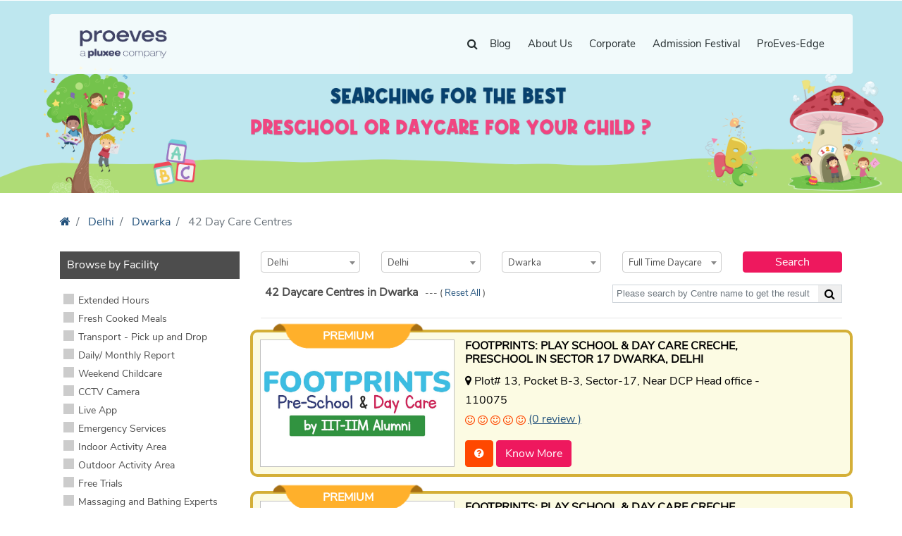

--- FILE ---
content_type: text/html; charset=utf-8
request_url: https://www.proeves.com/delhi/delhi/dwarka/daycare-in-dwarka-delhi
body_size: 302790
content:
<!DOCTYPE html>
<!--[if lt IE 7]>      <html class="no-js lt-ie9 lt-ie8 lt-ie7"> <![endif]-->
<!--[if IE 7]>         <html class="no-js lt-ie9 lt-ie8"> <![endif]-->
<!--[if IE 8]>         <html class="no-js lt-ie9"> <![endif]-->
<!--[if gt IE 8]><!-->
<html class="no-js" lang="en-IN">
<!--<![endif]-->

<head>

    <meta charset="utf-8">
<meta http-equiv="X-UA-Compatible" content="IE=edge">
<meta name="viewport" content="width=device-width, initial-scale=1">


<link rel="apple-touch-icon" sizes="192x192" href="https://www.proeves.com/img/favicon/android-chrome-192x192.png" />
<link rel="apple-touch-icon" sizes="512x512" href="https://www.proeves.com/img/favicon/android-chrome-512x512.png" />
<link rel="icon" type="image/png" sizes="32x32" href="https://www.proeves.com/img/favicon/favicon-32x32.png" />
<link rel="icon" type="image/png" sizes="16x16" href="https://www.proeves.com/img/favicon/favicon-16x16.png" />


                
        <meta name="description" content="42 Day Care Centres in Dwarka - Explore the List of Best & Top Rated Daycare Centres In Dwarka, Delhi near you with contact information, ✓ Counsellor Chat, ✓ Timings & ✓ Reviews. ✓ Book Appointment Now at the center with exact Address& ✓ Phone Number & other ✓ Contact Information.">

        <meta property="og:type" content="Website" />
        <meta property="og:title" content="Best Day Care Centres Near Dwarka, Delhi With Address, Review, Contact Info & More 2026-2027 - ProEves" />
        <meta property="og:description" content="42 Day Care Centres in Dwarka - Explore the List of Best & Top Rated Daycare Centres In Dwarka, Delhi near you with contact information, ✓ Counsellor Chat, ✓ Timings & ✓ Reviews. ✓ Book Appointment Now at the center with exact Address& ✓ Phone Number & other ✓ Contact Information." />
        <meta property="og:url" content="https://www.proeves.com/delhi/delhi/dwarka/daycare-in-dwarka-delhi" />
        <meta property="og:image" content="https://www.proeves.com/images/PE_Logo_DeepBlue.png?v=2.0">


    <meta name="robots" content="index, follow, max-image-preview:large, max-snippet:-1, max-video-preview:-1">





    
<link rel="stylesheet" href="https://stackpath.bootstrapcdn.com/bootstrap/4.4.1/css/bootstrap.min.css">
<link rel="stylesheet" href="https://cdnjs.cloudflare.com/ajax/libs/bootstrap-datetimepicker/4.17.47/css/bootstrap-datetimepicker.min.css" integrity="sha256-yMjaV542P+q1RnH6XByCPDfUFhmOafWbeLPmqKh11zo=" crossorigin="anonymous">
<link href="https://stackpath.bootstrapcdn.com/font-awesome/4.7.0/css/font-awesome.min.css" rel="stylesheet">
<script src="https://cdnjs.cloudflare.com/ajax/libs/jquery/3.7.1/jquery.min.js"></script>
<script src="//apis.google.com/js/api:client.js"></script>
<script defer="defer" src="https://www.proeves.com/js/scrolltopcontrol.js"></script>

<link rel="stylesheet" href="https://www.proeves.com/css/magnific-popup.css">
<link rel="stylesheet" href="https://www.proeves.com/css/jquery-ui.css">
<link rel="stylesheet" href="https://www.proeves.com/css/owl.carousel.min.css">
<link rel="stylesheet" href="https://www.proeves.com/css/owl.theme.default.min.css">
<link rel="stylesheet" href="https://www.proeves.com/css/aos.css">
<link rel="stylesheet" href="https://www.proeves.com/css/style.css">

<style>
    .google-auto-placed,
    .adsbygoogle {
        display: none !important;
        height: 0px !important;
    }
</style>

<script>
    $(document).ready(function() {
        if ($('.seacrhT').val() != '') {
            $('.seacrhT').addClass('fullWidth');
        }
    });


    if (performance.navigation.type == 2) {
        location.reload(true);
        //alert('refresh');
    }

    var isFirefox = navigator.userAgent.toLowerCase().indexOf('firefox') > -1;
    if (isFirefox) {
        //alert('Firefox');
        $(window).on("popstate", function() {
            window.location.reload();
        });
    }
</script>
        <!--// Custom Style CSS //-->
    <!--
    <link rel="stylesheet" href="https://www.proeves.com/css/magnific-popup.css">
    <link rel="stylesheet" href="https://www.proeves.com/css/jquery-ui.css">
    <link rel="stylesheet" href="https://www.proeves.com/css/owl.carousel.min.css">
    <link rel="stylesheet" href="https://www.proeves.com/css/owl.theme.default.min.css">
    <link rel="stylesheet" href="https://www.proeves.com/css/aos.css">
    <link rel="stylesheet" href="https://www.proeves.com/css/style.css">
-->
    <title>Best Day Care Centres Near Dwarka, Delhi With Address, Review, Contact Info & More 2026-2027 - ProEves</title>
    <link rel="canonical" href="https://www.proeves.com/delhi/delhi/dwarka/daycare-in-dwarka-delhi">
    <link rel="stylesheet" type="text/css" href="https://www.proeves.com/css/profile.css">
    <style>
                .page-tieups-paid .header-style {
            height: 70px;
        }

        select option:disabled {
            color: red !important;
        }

        .last-offset {
            display: none;
        }

        .covid {
            position: absolute;
            right: 30px;
            bottom: 30px;
        }

        .covid img {
            width: 45px;
        }

        .cstmTooltipHover {
            text-align: center;
        }

        .cstmTooltipHover:hover .cstmTooltip {
            display: block;
        }

        .cstmTooltipHover:hover .cstmTooltip {
            display: block;
        }

        .cstmTooltip {
            background-color: #000;
            display: none;
        }

        .tooltipwrap {
            width: 100%;
            height: auto;
            position: absolute;
            background-color: rgba(109, 108, 108, 0.95);
            border-radius: 4px;
            padding: 10px;
            border-width: 0px;
            border-style: initial;
            border-image: initial;
            top: -149px;
            left: 0px;
            z-index: 2;
            color: #fff;
            text-align: left;
        }

        .tag-title {
            border-bottom: 1px solid #fff;
            font-size: 13px;
        }

        .seaftyIcon {
            height: 25px;
        }



        .now-open img {
            position: absolute;
            top: -111px;
            left: -33px;
            width: 100px;
        }



        .site-blocks-cover.inner-page-cover,
        .site-blocks-cover.inner-page-cover>.container>.row {
            min-height: 274px !important;
            height: calc(30vh);

        }

        .site-blocks-cover.overlay:before {
            position: absolute;
            content: "";
            left: 0;
            bottom: 0;
            right: 0;
            top: 0;
            background: rgba(0, 0, 0, 0) !important;
        }
        .smile-icon{text-align: left;}
        .lh-content{text-align: left;}
        @media (max-width: 768px) {
            .covid {
                position: absolute;
                right: 30px;
                bottom: 30px;
            }

            .covid img {
                width: 40px;
            }

            .tooltipwrap {
                top: -171px;
            }

            .site-blocks-cover.inner-page-cover,
            .site-blocks-cover.inner-page-cover>.container>.row {
                min-height: 220px !important;
                height: calc(20vh);
            }
            .lh-content h2{margin-top: 20px;font-size: 20px !important;text-align: center;}
            .listing-page .btnCenter {text-align: center !important;margin-top: 10px;}
            .smile-icon{text-align: center !important;}
            .lh-content{text-align: center;}
        }

        @media screen and (min-device-width: 1460px) and (max-device-width: 1920px) {

            .site-blocks-cover.inner-page-cover,
            .site-blocks-cover.inner-page-cover>.container>.row {
                min-height: 338px !important;
                height: calc(30vh);

            }
        }
        
        .link-dis{
            pointer-events: none;
            cursor: default;
            text-decoration: none;
            color: black;
        }

            </style>
</head>

<body class="page-services-scroll ">

    
    <div class="site-wrap">

        
            <div class="site-mobile-menu">
  <div class="site-mobile-menu-header">
    <div class="site-mobile-menu-close">
      <span class="icon-close2 js-menu-toggle"></span>
    </div>
  </div>
  <div class="site-mobile-menu-body"></div>
</div>

<header class="site-navbar container py-0 bg-white header" role="banner" id="proHeader">

  <!-- <div class="container"> -->
  <div class="row align-items-center">

    <div class="col-6 col-xl-2">
      <div class="mb-0 site-logo">
        <a href="https://www.proeves.com/" class="text-black mb-0"><img src="https://www.proeves.com/images/PE_Logo_DeepBlue.png" alt="logo" width="150px"/></a>
      </div>
      <div class="mobileTopSearch">
        <form class="searchform navbar-form" id="frm-search-service-site-1" name="frmSearchService" action="https://www.proeves.com/services-seo.php" enctype="application/x-www-form-urlencoded">
          <div class="input-group">
            <input type="text" class="msc searchH" name="s" id="searchH" placeholder="" value="" required>
            <div class="input-group-btn">
              <button type="submit" class="btn searchBTN" value=""><i class="fa fa-search" aria-hidden="true"></i></button>
            </div>
          </div>

                      <input type="hidden" name="state" value="delhi">
                                <input type="hidden" name="city" value="delhi">
                                <input type="hidden" name="area" value="dwarka">
                                <input type="hidden" name="service" value="full time daycare">
                  </form>
      </div>
    </div>
    <div class="col-12 col-md-10 d-none d-xl-block">
      <nav class="site-navigation position-relative text-right" role="navigation">
        <ul class="site-menu js-clone-nav mr-auto d-none d-lg-block">
          <li>
            <form class="searchform navbar-form" id="frm-search-service-site-2" name="frmSearchService" action="https://www.proeves.com/services-seo.php" enctype="application/x-www-form-urlencoded">
              <!--<form class="" id="frm-search-service-site-2" name="frmSearchService" action="https://www.proeves.com/search/">-->
              <div class="input-group">
                                <input type="text" class="form-control searchH seacrhT" name="s" id="searchH-1" placeholder="" value="" required>

                <div class="input-group-btn">
                  <button type="submit" class="btn searchBTN" value=""><i class="fa fa-search" aria-hidden="true"></i></button>
                </div>
              </div>
                              <input type="hidden" name="state" value="delhi">
                                            <input type="hidden" name="city" value="delhi">
                                            <input type="hidden" name="area" value="dwarka">
                                            <input type="hidden" name="service" value="full time daycare">
              
            </form>

            <!--
                    <form method="GET" action="search_products.php" class="searchform navbar-form" role="search">
                        <input type="hidden" value="search" name="view">
                        <div class="input-group">
                            <input type="text" name="search" required="" class="form-control seacrhT" placeholder="Search">
                            <div class="input-group-btn">
                                <button class="btn searchBTN" type="submit"><i class="fa fa-search" aria-hidden="true"></i></button>
                            </div>
                        </div>
                    </form>
-->
          </li>
          <li class=""><a href="https://www.proeves.com/blog" rel="bookmark" title="The ProEves Blog: The Resource Hub of Parents for Tips, Ideas, Knowledge" target="_blank">Blog</a></li>
          <li class=""><a href="https://www.proeves.com/about-us" rel="bookmark" title="About ProEves">About Us</a></li>
          <li><a href="https://www.proeves.com/corporate-services" rel="bookmark" title="ProEves Integrated Childcare Solutions">Corporate</a></li>
<!--          <li><a href="https://www.proeves.com/learnprograms" rel="bookmark" title="ProEves Preschool PROGRAMES" target="_blank">LEARN Preschool</a></li>-->
<!--          <li><a href="https://www.proeves.com/online-camps-and-classes" rel="bookmark" title="Winter Camps" target="_blank">Winter Camps</a></li>-->
             <li><a href="https://www.proeves.com/preschool-admission-offer" rel="bookmark" title="" target="_blank">Admission Festival</a></li>
          <li><a href="https://www.proeves.com/proeves-edge-center" rel="bookmark" title="Register for ProEves Edge Partnership" target="_blank">ProEves-Edge</a></li>
          <!--                <li><a href="https://www.proeves.com/learninglabpods.php">LabPods</a></li>-->


                  </ul>
      </nav>
    </div>


    <div class="d-inline-block d-xl-none ml-auto py-3 col-6 text-right" style="position: relative; top: 3px;">
      <a href="#" class="site-menu-toggle js-menu-toggle text-black"><span class="icon-menu h3"></span></a>
    </div>

  </div>
  <!-- </div> -->

</header>


<!-------------------MODAL----------------------->
  <div class="modal fade" id="myModal1" role="dialog" style="z-index:9999;">
    <div class="modal-dialog modal-md" id="login-pop">
        <div class="modal-content custom-content">
          <div class="modal-header">
            <p class="modal-title">Login</p>
            <button type="button" class="close" data-dismiss="modal">&times;</button>
          </div>
            <div class="modal-body pt-normal">
                <p style="display:none;" class="login-issue alert alert-danger text-center">You need to login to perform this action.</p>
                              <div>
                    <form name="frmLogin" id="frm-login" class="user-entry-action form pt-normal" action="https://www.proeves.com/process/front-operations.php" method="post">

<!--
                        <div class="text-center altr-text pt-normal">
                            <p>Login with the Email/Username</p>
                        </div>
-->
                        <div class="col-lg-12">
                        <div class="row pt-normal form-group">

                                <input type="text" class="login-control"  name="userName" placeholder="Email / Username">

                        </div>
                        <div class="row pt-normal form-group">

                                <input type="password" class="login-control"  name="userPassword" placeholder="Password">

                        </div>
                        <div class="row pt-normal form-group">
                            <div class="col-lg-12 log-btn">
                                <input type="hidden" name="action" value="dXNlci1sb2dpbg==">
                                <input type="hidden" name="controller" value="front">
                                <input type="hidden" name="jx" value="PROEVE6974c68f0d4f2">
                                <input type="hidden" name="rtakCsrf" value="64352f872bcd8c07ea831cb9c79ebc03a40cb78581cfe384493fa4d28d66c13ac0fdc88c1058400ff03bce3d78b9ba1105d73adba2956090dfdc3ffe42eef628">
                                <button type="submit" class="btn btn-primary login-button d-block mx-auto" style="width:50%;">LOGIN</button>
                            </div>
                        </div>

                        <div class="text-center altr-text pt-normal" style="margin:20px 0 20px 0;">
                            <div class="" style="margin-bottom:5px;font-size:12px;margin:0 auto;width:50%;position:relative">
                            <p style="background:#fff;padding: 0px;width: 50%;position: absolute;text-align: center;top: -10px;left: 25%;">or sign up with</p>
                            <p style="border-bottom:1px solid #ccc;margin:0 auto;"></p>
                            </div>
                        </div>
                        <div class="row form-group">
                            <div class="col-lg-6 col modal-img-down">
                                <a href="javascript:;" id="google-signin-signup"><img src="https://xcdn.static.proeves.com/img/gogle-login-22.png" class="img-fluid d-block mx-auto pull-right" alt="proeves goole login"></a>
                            </div>
                            <div class="col-lg-6 col">
                                <a href="https://www.proeves.com/linkedinLogin"><img src="https://xcdn.static.proeves.com/img/link-logo-2.png" class="img-fluid d-block mx-auto pull-left" alt="linkedin goole login"></a>
                            </div>
                        </div>

                         <div class="row pt-normal">
                            <div class="col-lg-12">
                                <p class="forget-text text-center">
                                    <a href="#" data-toggle="modal" data-target="#myModalf" >Forgot Password?</a>
                                </p>
                            </div>
                        </div>
                        <div class="text-center altr-text pt-normal">
                            <p>New to PROEVES? |  <a href="#" data-toggle="modal" data-target="#myModal2" data-dismiss="modal" class="login-button mx-auto text-center pt-normal">
                                SIGNUP
                            </a></p>
                        </div>

<!--
                        <div class="row">
                            <div class="col-lg-12 log-btn">
                                <a href="#" data-toggle="modal" data-target="#myModal2" data-dismiss="modal" class="login-button d-block mx-auto text-center pt-normal">
                                SIGNUP
                            </a>
                            </div>
                        </div>
-->
                        </div>
                    </form>
                </div>
            </div>
            <!--end modal body-->
        </div>
        <!--modal content-->
    </div>
    <!--modal dialog-->
</div>
  <div class="modal fade" id="myModal2" role="dialog" style="z-index:9999;">
    <div class="modal-dialog modal-md" id="signup-pop">
        <div class="modal-content custom-content">
            <div class="modal-header">
                <p class="modal-title">Sign Up <span> | </span> <a class="login-switch pt-normal" href="#" data-toggle="modal" data-target="#myModal1" data-dismiss="modal">Login</a></p>
            <button type="button" class="close" data-dismiss="modal">&times;</button>
          </div>
<!--
            <div class="modal-header modal-header-color pt-normal">

                <p class="h4 modal-title host-modal text-center text-uppercase pt-normal">sign up</p>
                <a class="login-switch pt-normal" href="#" data-toggle="modal" data-target="#myModal1" data-dismiss="modal">LOGIN</a>
                 <button type="button" class="close popup-close pt-normal" data-dismiss="modal">&times;</button>
            </div>
-->
            <div class="modal-body pt-normal">
                <div id="login">
                    <form name="frmSignup" id="frm-signup" class="user-entry-action form pt-normal" action="https://www.proeves.com/process/front-operations.php" method="post">
<!--
                        <div class="text-center altr-text pt-normal">
                            <p>Register with Email & Contact No.</p>
                        </div>
-->
                        <div class="col-lg-12">
                        <div class="row pt-normal form-group">
                            <span class="input-group-addon2"> <i class="fa fa-user" aria-hidden="true"></i></span>
                            <input type="text" class="login-control" id="user-name" name="userName" placeholder="Your Name">
                        </div>
                        <div class="row pt-normal form-group">
                            <span class="input-group-addon2"><i class="fa fa-envelope" aria-hidden="true"></i></span>
                            <input type="text" class="login-control" id="e-mail" name="userEmail" placeholder="E-mail">
                        </div>
                        <div class="row pt-normal form-group">
                            <span class="input-group-addon2"><i class="fa fa-unlock-alt" aria-hidden="true"></i></span>
                            <input type="password" class="login-control"  name="userPassword" placeholder="Password">
                        </div>
                        <div class="row pt-normal form-group">
                            <span class="input-group-addon2"><i class="fa fa-phone-square" aria-hidden="true"></i></span>
                            <input type="text" onKeyPress="return onlyNos(event,this);" pattern="[789][0-9]{9}" oninvalid="InvalidMsg(this);" malgength="10" class="login-control"  name="userMobile" placeholder="Mobile Number">
                        </div>
                        <div class="row pt-normal" >

                                <div class="col-md-6 mb-4 mb-lg-4 col-lg-3">
                                                                        <img src="/process/captcha/simple-php-captcha.php?_CAPTCHA&amp;t=0.05482200+1769260687" alt="k8v6n" class="img-fluid">
                                </div>
                                <div class="col-md-6 mb-4 mb-lg-4 col-lg-9 form-group">
                                    <input type="text" malgength="5" minlength="5" class="login-control" name="captchaCode" placeholder="Enter Captcha" required style="width: 100%;height:40px;">
                                </div>
                        </div>
                        <div class="row pt-normal form-group">
                            <div id="recaptcha"></div>
                            <div class="col-lg-12 log-btn">
                                <input type="hidden" name="action" value="dXNlci1zaWdudXA=">
                                <input type="hidden" name="controller" value="front">
                                <input type="hidden" name="jx" value="PROEVE6974c68f0d643">
                                <input type="hidden" name="rtakCsrf" value="b4f0d039f8493ca184a29b13a8339ef6c45d280e8f7e55d455c16f4977a50cdb25e9398b24ed6a93352bae21bd51f44bf235e65c0490a8d6855762453bd1d427">
                                <button type="submit" class="btn btn-primary login-button d-block mx-auto" id="signup" style="width:50%;">SIGNUP</button>
                            </div>
                        </div>

                        <div class="text-center altr-text pt-normal" style="margin:20px 0 20px 0;">
                            <div class="" style="margin-bottom:5px;font-size:12px;margin:0 auto;width:50%;position:relative">
                            <p style="background:#fff;padding: 0px;width: 50%;position: absolute;text-align: center;top: -10px;left: 25%;">or sign up with</p>
                            <p style="border-bottom:1px solid #ccc;margin:0 auto;"></p>
                            </div>

                        </div>
                        <div class="row form-group">
                            <div class="col-lg-6 col modal-img-down pt-normal">
                                <a href="javascript:;" id="google-signin"><img src="https://xcdn.static.proeves.com/img/gogle-login-22.png" class="img-fluid d-block mx-auto pull-right" alt="proeves goole login"></a>
                            </div>

                            <div class="col-lg-6 col">
                                <a href="https://www.proeves.com/linkedinLogin"> <img src="https://xcdn.static.proeves.com/img/link-logo-2.png" class="img-fluid d-block mx-auto pull-left" alt="linkedin goole login"></a>
                            </div>
                        </div>
                        </div>
                    </form>
                </div>
            </div>
            <!--end modal body-->
        </div>
        <!--modal content-->
    </div>
    <!--modal dialog-->
</div>
  <div id="forget-wrapper">
    <div class="modal fade" id="myModalf" role="dialog" style="z-index:9999;">
        <div class="modal-dialog">
        <!-- Modal content-->
            <div class="modal-content">
                <div class="modal-header">
                    <p class="modal-title">Forgot Password</p>
                    <button type="button" class="close" data-dismiss="modal">&times;</button>
                </div>
                <div class="modal-body pt-normal ">
                    <form  id="frm-forgot-pass" class="forget-form pt-normal"  method="post">
                        <div class="form-group">
                        <input type="text" id="foremial" class="login-control" name="foremail" placeholder="Email / Username">
                        </div>
                        <input type="hidden" name="rtakCsrf" value="a793c811998047c69fb82e72d6e51b2c4f1868c5df965371343684351223c7f206b1ea26829bbf36ac8e95e4238d7c6c3c6616d84d5b96958b6a11b3a1511d45">
                        <button type="submit" name="send" id="send" class="btn btn-primary pt-normal">Send New Password</button>
                    </form>
                    <p class="hidden pt-normal">reset link sent,please check your Email.</p>
                </div>
            </div>
        </div>
    </div>
</div>
<!-------------------MODAL----------------------->

        
                    <div class="site-blocks-cover inner-page-cover overlay" style="background-image: url(https://www.proeves.com/images/01.png);background-position:top center;">
                <div class="container"></div>
            </div>
                <div class="site-section listing-page">
            <div class="container">
                <div class="row ">
                    <div class="col-lg-12">
                        <nav aria-label="breadcrumb">
                                                        <ol class="breadcrumb bg-white pl-0" itemscope itemtype="https://schema.org/BreadcrumbList">
                                <li class="breadcrumb-item" itemprop="itemListElement" itemscope itemtype="https://schema.org/ListItem">

                                    <a href="https://www.proeves.com/" itemprop="item" itemscope itemtype="https://schema.org/WebPage" itemid="https://www.proeves.com/" class="bH"><span itemprop="name"><i class="fa fa-home"><span class="sr-only">Home</span></i></span></a>
                                    <meta itemprop="position" content="1" />

                                </li>
                                <!-- <li class="breadcrumb-item">

                                    <a href="https://www.proeves.com/" class="bH"><i class="fa fa-home"><span class="sr-only">Home</span></i></a>

                                </li> -->

                                                                                                    <li class="breadcrumb-item " itemprop="itemListElement" itemscope itemtype="https://schema.org/ListItem">
                                        <a itemprop="item" itemscope itemtype="https://schema.org/WebPage" itemid="https://www.proeves.com/delhi/delhi/daycare-in-delhi" href="https://www.proeves.com/delhi/delhi/daycare-in-delhi" title="Day Care Centres in Delhi"><span itemprop="name">Delhi</span></a>
                                        <meta itemprop="position" content="2" />
                                    </li>
                                
                                                                    <li class="breadcrumb-item" itemprop="itemListElement" itemscope itemtype="https://schema.org/ListItem">
                                        <a itemprop="item" itemscope itemtype="https://schema.org/WebPage" itemid="https://www.proeves.com/delhi/delhi/dwarka/daycare-in-dwarka-delhi" href="https://www.proeves.com/delhi/delhi/dwarka/daycare-in-dwarka-delhi" title="Day Care Centres in Dwarka"><span itemprop="name">Dwarka</span></a>
                                        <meta itemprop="position" content="3" />
                                    </li>
                                
                                <li class="breadcrumb-item active" aria-current="page" itemprop="itemListElement" itemscope itemtype="https://schema.org/ListItem">
                                    <span itemprop="name" itemid="https://www.proeves.com/delhi/delhi/dwarka/daycare-in-dwarka-delhi#listings">42 Day Care Centres</span>
                                    <meta itemprop="position" content="4" />
                                </li>
                            </ol>
                        </nav>
                    </div>
                </div>
                <div class="row">
                    <div class="col-lg-3 ml-auto">

                        <div class="sideBarLeft">
                            <div class="mb-1 filter-wrapper">
                                <form name="frmFilter" id="frmFilter" action="/delhi/delhi/dwarka/daycare-in-dwarka-delhi" method="get" enctype="application/x-www-form-urlencoded">
                                    <fieldset>
                                        <legend class="">
                                            <span class="mobile-element close-widget pull-right">
                                                <button type="button" class="btn close-widget-btn white-text"><i class="fa fa-times"></i></button>
                                            </span>
                                            <p class="h5 titleLeft">Browse by Facility</p>
                                        </legend>
                                        <div class="form-group facility">
                                                                                                <label class="radio-section" for="extended_hours">
                                                        <input type="checkbox" id="extended_hours" name="filter[extended_hours]" value="1" >
                                                        <span class="searchTitle">Extended Hours</span>
                                                        <span class="checkmark"></span>
                                                    </label>
                                                                                                <label class="radio-section" for="fresh_meals">
                                                        <input type="checkbox" id="fresh_meals" name="filter[fresh_meals]" value="1" >
                                                        <span class="searchTitle">Fresh Cooked Meals</span>
                                                        <span class="checkmark"></span>
                                                    </label>
                                                                                                <label class="radio-section" for="pick_drop">
                                                        <input type="checkbox" id="pick_drop" name="filter[pick_drop]" value="1" >
                                                        <span class="searchTitle">Transport - Pick up and Drop</span>
                                                        <span class="checkmark"></span>
                                                    </label>
                                                                                                <label class="radio-section" for="report">
                                                        <input type="checkbox" id="report" name="filter[report]" value="1" >
                                                        <span class="searchTitle">Daily/ Monthly Report</span>
                                                        <span class="checkmark"></span>
                                                    </label>
                                                                                                <label class="radio-section" for="weekend">
                                                        <input type="checkbox" id="weekend" name="filter[weekend]" value="1" >
                                                        <span class="searchTitle">Weekend Childcare</span>
                                                        <span class="checkmark"></span>
                                                    </label>
                                                                                                <label class="radio-section" for="cctv">
                                                        <input type="checkbox" id="cctv" name="filter[cctv]" value="1" >
                                                        <span class="searchTitle">CCTV Camera</span>
                                                        <span class="checkmark"></span>
                                                    </label>
                                                                                                <label class="radio-section" for="live">
                                                        <input type="checkbox" id="live" name="filter[live]" value="1" >
                                                        <span class="searchTitle">Live App</span>
                                                        <span class="checkmark"></span>
                                                    </label>
                                                                                                <label class="radio-section" for="emergency">
                                                        <input type="checkbox" id="emergency" name="filter[emergency]" value="1" >
                                                        <span class="searchTitle">Emergency Services</span>
                                                        <span class="checkmark"></span>
                                                    </label>
                                                                                                <label class="radio-section" for="indoor">
                                                        <input type="checkbox" id="indoor" name="filter[indoor]" value="1" >
                                                        <span class="searchTitle">Indoor Activity Area</span>
                                                        <span class="checkmark"></span>
                                                    </label>
                                                                                                <label class="radio-section" for="outdoor">
                                                        <input type="checkbox" id="outdoor" name="filter[outdoor]" value="1" >
                                                        <span class="searchTitle">Outdoor Activity Area</span>
                                                        <span class="checkmark"></span>
                                                    </label>
                                                                                                <label class="radio-section" for="trials">
                                                        <input type="checkbox" id="trials" name="filter[trials]" value="1" >
                                                        <span class="searchTitle">Free Trials</span>
                                                        <span class="checkmark"></span>
                                                    </label>
                                                                                                <label class="radio-section" for="massage">
                                                        <input type="checkbox" id="massage" name="filter[massage]" value="1" >
                                                        <span class="searchTitle">Massaging and Bathing Experts</span>
                                                        <span class="checkmark"></span>
                                                    </label>
                                                                                                <label class="radio-section" for="activity">
                                                        <input type="checkbox" id="activity" name="filter[activity]" value="1" >
                                                        <span class="searchTitle">Activity Classes</span>
                                                        <span class="checkmark"></span>
                                                    </label>
                                                                                        
                                            

                                        </div>
                                    </fieldset>

                                    <div class="btn-wrapper text-right d-md-none mb-1">
                                        <button type="submit" class="btn btn-primary">Apply</button>
                                    </div>
                                </form>
                            </div>

                            <!--
                            <div class="mb-5">
                                <h3 class="h5 mb-3 titleLeft">Why Book Through Proeves</h3>
                                   <img src="https://www.proeves.com/images/ProEves-Award-Banner-Website0229.jpg" alt="add" class="img-fluid"/>
                            </div>
-->

                        </div>

                    </div>
                    <div class="col-lg-9 order-first order-lg-2">
                        <!--                        Page number 1-->

                                                <div class="mb-3">
                            
                            
                                                        <div class="row topSearch">
                                <div class="col-lg-12 mb-3">
                                    <form name="frmSearchService" id="frm-search-service" method="get" action="https://www.proeves.com/services-seo.php">
                                                                                <div class="row align-items-center normalSearch">
                                            <div class="col-12 col-lg mB-2 stateBlock">
                                                <label for="state" class="sr-only" aria-hidden="true">Select State</label>
                                                <div class="select-wrap">
                                                    <select class="form-control load-child select_reset" id="state" name="state" data-table="cities" data-field="state" data-target="#city" data-load="name" data-next="City" required >
                                                        <option class="" value="" selected>State</option>
                                                                                                                        <option class="" value="andhra pradesh" >Andhra Pradesh                                                                </option>
                                                                                                                        <option class="" value="arunachal pradesh" >Arunachal Pradesh                                                                </option>
                                                                                                                        <option class="" value="assam" >Assam                                                                </option>
                                                                                                                        <option class="" value="bihar" >Bihar                                                                </option>
                                                                                                                        <option class="" value="chattisgarh" >Chattisgarh                                                                </option>
                                                                                                                        <option class="" value="dadra and nagar haveli" >Dadra and Nagar Haveli                                                                </option>
                                                                                                                        <option class="" value="delhi" selected>Delhi                                                                </option>
                                                                                                                        <option class="" value="goa" >Goa                                                                </option>
                                                                                                                        <option class="" value="gujarat" >Gujarat                                                                </option>
                                                                                                                        <option class="" value="haryana" >Haryana                                                                </option>
                                                                                                                        <option class="" value="himachal pradesh" >Himachal Pradesh                                                                </option>
                                                                                                                        <option class="" value="jammu and kashmir" >Jammu And Kashmir                                                                </option>
                                                                                                                        <option class="" value="jharkhand" >Jharkhand                                                                </option>
                                                                                                                        <option class="" value="karnataka" >Karnataka                                                                </option>
                                                                                                                        <option class="" value="kerala" >Kerala                                                                </option>
                                                                                                                        <option class="" value="madhya pradesh" >Madhya Pradesh                                                                </option>
                                                                                                                        <option class="" value="maharashtra" >Maharashtra                                                                </option>
                                                                                                                        <option class="" value="manipur" >Manipur                                                                </option>
                                                                                                                        <option class="" value="meghalaya" >Meghalaya                                                                </option>
                                                                                                                        <option class="" value="mizoram" >Mizoram                                                                </option>
                                                                                                                        <option class="" value="nagaland" >Nagaland                                                                </option>
                                                                                                                        <option class="" value="odisha" >Odisha                                                                </option>
                                                                                                                        <option class="" value="puducherry" >Puducherry                                                                </option>
                                                                                                                        <option class="" value="punjab" >Punjab                                                                </option>
                                                                                                                        <option class="" value="rajasthan" >Rajasthan                                                                </option>
                                                                                                                        <option class="" value="sikkim" >Sikkim                                                                </option>
                                                                                                                        <option class="" value="tamil nadu" >Tamil Nadu                                                                </option>
                                                                                                                        <option class="" value="telangana" >Telangana                                                                </option>
                                                                                                                        <option class="" value="tripura" >Tripura                                                                </option>
                                                                                                                        <option class="" value="uttar pradesh" >Uttar Pradesh                                                                </option>
                                                                                                                        <option class="" value="uttarakhand" >Uttarakhand                                                                </option>
                                                                                                                        <option class="" value="west bengal" >West Bengal                                                                </option>
                                                                                                            </select>
                                                </div>
                                            </div>
                                            <div class="col-12 col-lg mB-2 cityBlock">
                                                <label for="city" class="sr-only" aria-hidden="true">Select City</label>
                                                <div class="select-wrap">
                                                    <span class="icon"><span class="icon-keyboard_arrow_down"></span></span>


                                                    <select class="form-control load-child select_reset city-background" id="city" name="city" data-table="areas" data-field="city" data-target="#area" data-load="area" data-next="Select Area" required  >

                                                        <option value="other" selected>City</option>

                                                                                                                        <option class="" value="Delhi" selected>Delhi                                                                </option>
                                                                                                                        <option class="" value="Mundka" >Mundka                                                                </option>
                                                                                                            </select>
                                                </div>
                                            </div>
                                            <div class="col-12 col-lg mB-2 areaBlock">
                                                <label for="area" class="sr-only" aria-hidden="true">Select Area</label>
                                                <div class="wrap-icon">
                                                    <select class="form-control select_reset city-background" id="area" name="area"  >
                                                        <option value="" selected>Select Area</option>

                                                        SELECT area FROM pv_areas_tbl WHERE isActive='1' AND city='delhi' AND (SELECT COUNT(id) FROM pv_childprovider_tbl WHERE childcareArea=area AND LOWER(TRIM(childcareCity))='delhi' AND LOWER(TRIM(childcareState))='delhi' AND isActive='1') > 0  ORDER BY area ASC LIMIT 0,10000                                                                <option class="" value=" Connaught Place" > Connaught Place</option>
                                                                                                                        <option class="" value="Adarsh Nagar" >Adarsh Nagar</option>
                                                                                                                        <option class="" value="Aerocity" >Aerocity</option>
                                                                                                                        <option class="" value="Anand Niketan" >Anand Niketan</option>
                                                                                                                        <option class="" value="Anand Vihar" >Anand Vihar</option>
                                                                                                                        <option class="" value="APJ Abdul Kalam Road" >APJ Abdul Kalam Road</option>
                                                                                                                        <option class="" value="Ashok Nagar" >Ashok Nagar</option>
                                                                                                                        <option class="" value="Ashok Park Extn" >Ashok Park Extn</option>
                                                                                                                        <option class="" value="Ashok Vihar" >Ashok Vihar</option>
                                                                                                                        <option class="" value="Ashoka Niketan" >Ashoka Niketan</option>
                                                                                                                        <option class="" value="Ashram" >Ashram</option>
                                                                                                                        <option class="" value="Aya Nagar" >Aya Nagar</option>
                                                                                                                        <option class="" value="Badarpur" >Badarpur</option>
                                                                                                                        <option class="" value="Bawana" >Bawana</option>
                                                                                                                        <option class="" value="Budh Vihar" >Budh Vihar</option>
                                                                                                                        <option class="" value="Chattarpur" >Chattarpur</option>
                                                                                                                        <option class="" value="Chitra Vihar" >Chitra Vihar</option>
                                                                                                                        <option class="" value="Chittaranjan Park" >Chittaranjan Park</option>
                                                                                                                        <option class="" value="CR Park" >CR Park</option>
                                                                                                                        <option class="" value="Daryaganj" >Daryaganj</option>
                                                                                                                        <option class="" value="Delhi Cantonment" >Delhi Cantonment</option>
                                                                                                                        <option class="" value="Dilshad Garden" >Dilshad Garden</option>
                                                                                                                        <option class="" value="Dwarka" selected>Dwarka</option>
                                                                                                                        <option class="" value="Dwarka Mor" >Dwarka Mor</option>
                                                                                                                        <option class="" value="East Delhi" >East Delhi</option>
                                                                                                                        <option class="" value="East of Kailash" >East of Kailash</option>
                                                                                                                        <option class="" value="East Patel Nagar" >East Patel Nagar</option>
                                                                                                                        <option class="" value="Fatehpur Beri" >Fatehpur Beri</option>
                                                                                                                        <option class="" value="Gagan Vihar" >Gagan Vihar</option>
                                                                                                                        <option class="" value="Ganesh Nagar" >Ganesh Nagar</option>
                                                                                                                        <option class="" value="Geeta Colony" >Geeta Colony</option>
                                                                                                                        <option class="" value="Geetanjali Enclave" >Geetanjali Enclave</option>
                                                                                                                        <option class="" value="Ghitorni" >Ghitorni</option>
                                                                                                                        <option class="" value="Greater Kailash I" >Greater Kailash I</option>
                                                                                                                        <option class="" value="Greater Kailash II" >Greater Kailash II</option>
                                                                                                                        <option class="" value="Green Park" >Green Park</option>
                                                                                                                        <option class="" value="Green Park Main" >Green Park Main</option>
                                                                                                                        <option class="" value="Gujarat Vihar" >Gujarat Vihar</option>
                                                                                                                        <option class="" value="Hargovind Enclave" >Hargovind Enclave</option>
                                                                                                                        <option class="" value="Hari Nagar" >Hari Nagar</option>
                                                                                                                        <option class="" value="Hauz Khas" >Hauz Khas</option>
                                                                                                                        <option class="" value="Hemkunt" >Hemkunt</option>
                                                                                                                        <option class="" value="INA Colony" >INA Colony</option>
                                                                                                                        <option class="" value="Inderpuri" >Inderpuri</option>
                                                                                                                        <option class="" value="IP Extension" >IP Extension</option>
                                                                                                                        <option class="" value="Jamia Nagar" >Jamia Nagar</option>
                                                                                                                        <option class="" value="Janakpuri" >Janakpuri</option>
                                                                                                                        <option class="" value="Jangpura" >Jangpura</option>
                                                                                                                        <option class="" value="Jangpura Extn" >Jangpura Extn</option>
                                                                                                                        <option class="" value="Jasola" >Jasola</option>
                                                                                                                        <option class="" value="Jorbagh" >Jorbagh</option>
                                                                                                                        <option class="" value="Kalkaji" >Kalkaji</option>
                                                                                                                        <option class="" value="Kalyan Vihar" >Kalyan Vihar</option>
                                                                                                                        <option class="" value="Karawal Nagar" >Karawal Nagar</option>
                                                                                                                        <option class="" value="Karol Bagh" >Karol Bagh</option>
                                                                                                                        <option class="" value="Khajuri Colony" >Khajuri Colony</option>
                                                                                                                        <option class="" value="Khanpur" >Khanpur</option>
                                                                                                                        <option class="" value="Kirti Nagar" >Kirti Nagar</option>
                                                                                                                        <option class="" value="Kotla Road" >Kotla Road</option>
                                                                                                                        <option class="" value="Krishna Nagar" >Krishna Nagar</option>
                                                                                                                        <option class="" value="Lajpat Nagar" >Lajpat Nagar</option>
                                                                                                                        <option class="" value="Lajpat Nagar II" >Lajpat Nagar II</option>
                                                                                                                        <option class="" value="Laxmi Nagar" >Laxmi Nagar</option>
                                                                                                                        <option class="" value="Madanpur Khadar" >Madanpur Khadar</option>
                                                                                                                        <option class="" value="Mahavir Enclave" >Mahavir Enclave</option>
                                                                                                                        <option class="" value="Mahipalpur" >Mahipalpur</option>
                                                                                                                        <option class="" value="Main Kirari Chowk" >Main Kirari Chowk</option>
                                                                                                                        <option class="" value="Malviya Nagar" >Malviya Nagar</option>
                                                                                                                        <option class="" value="Mandi House" >Mandi House</option>
                                                                                                                        <option class="" value="Mansarover Garden" >Mansarover Garden</option>
                                                                                                                        <option class="" value="Mayur vihar I" >Mayur vihar I</option>
                                                                                                                        <option class="" value="Mayur Vihar Phase II" >Mayur Vihar Phase II</option>
                                                                                                                        <option class="" value="Mehrauli" >Mehrauli</option>
                                                                                                                        <option class="" value="MILAP NAGAR" >MILAP NAGAR</option>
                                                                                                                        <option class="" value="Mithapur" >Mithapur</option>
                                                                                                                        <option class="" value="Model Town" >Model Town</option>
                                                                                                                        <option class="" value="Mohammadpur Majri" >Mohammadpur Majri</option>
                                                                                                                        <option class="" value="Mohan Garden" >Mohan Garden</option>
                                                                                                                        <option class="" value="Moti Nagar" >Moti Nagar</option>
                                                                                                                        <option class="" value="Munirka" >Munirka</option>
                                                                                                                        <option class="" value="Najafgarh" >Najafgarh</option>
                                                                                                                        <option class="" value="Nangloi" >Nangloi</option>
                                                                                                                        <option class="" value="Naraina" >Naraina</option>
                                                                                                                        <option class="" value="Narela" >Narela</option>
                                                                                                                        <option class="" value="Neb Sarai" >Neb Sarai</option>
                                                                                                                        <option class="" value="New Ashok Nagar" >New Ashok Nagar</option>
                                                                                                                        <option class="" value="New Delhi" >New Delhi</option>
                                                                                                                        <option class="" value="New Friends Colony" >New Friends Colony</option>
                                                                                                                        <option class="" value="Nirankari Colony" >Nirankari Colony</option>
                                                                                                                        <option class="" value="Nirman Vihar" >Nirman Vihar</option>
                                                                                                                        <option class="" value="Palam" >Palam</option>
                                                                                                                        <option class="" value="Palam Colony" >Palam Colony</option>
                                                                                                                        <option class="" value="Panchsheel Park" >Panchsheel Park</option>
                                                                                                                        <option class="" value="Pandav Nagar" >Pandav Nagar</option>
                                                                                                                        <option class="" value="Paschim Vihar" >Paschim Vihar</option>
                                                                                                                        <option class="" value="Patel nagar" >Patel nagar</option>
                                                                                                                        <option class="" value="Patparganj" >Patparganj</option>
                                                                                                                        <option class="" value="Pitampura" >Pitampura</option>
                                                                                                                        <option class="" value="Preet Vihar" >Preet Vihar</option>
                                                                                                                        <option class="" value="Priyadarshani Vihar" >Priyadarshani Vihar</option>
                                                                                                                        <option class="" value="Punjabi Bagh" >Punjabi Bagh</option>
                                                                                                                        <option class="" value="Rajendra Nagar" >Rajendra Nagar</option>
                                                                                                                        <option class="" value="Rajinder Nagar" >Rajinder Nagar</option>
                                                                                                                        <option class="" value="Rajouri Garden" >Rajouri Garden</option>
                                                                                                                        <option class="" value="Ramesh Nagar" >Ramesh Nagar</option>
                                                                                                                        <option class="" value="Rohini" >Rohini</option>
                                                                                                                        <option class="" value="Roshan Vihar" >Roshan Vihar</option>
                                                                                                                        <option class="" value="Sabhapur" >Sabhapur</option>
                                                                                                                        <option class="" value="Safdarganj Enclave" >Safdarganj Enclave</option>
                                                                                                                        <option class="" value="Safdarjung" >Safdarjung</option>
                                                                                                                        <option class="" value="Sagarpur" >Sagarpur</option>
                                                                                                                        <option class="" value="Saket" >Saket</option>
                                                                                                                        <option class="" value="Sarita Vihar" >Sarita Vihar</option>
                                                                                                                        <option class="" value="Sarvodhya Enclave" >Sarvodhya Enclave</option>
                                                                                                                        <option class="" value="Savita Vihar" >Savita Vihar</option>
                                                                                                                        <option class="" value="Shahdara" >Shahdara</option>
                                                                                                                        <option class="" value="Shakti Nagar" >Shakti Nagar</option>
                                                                                                                        <option class="" value="Shalimar Bagh" >Shalimar Bagh</option>
                                                                                                                        <option class="" value="Shastri Nagar" >Shastri Nagar</option>
                                                                                                                        <option class="" value="Shivaji Park" >Shivaji Park</option>
                                                                                                                        <option class="" value="Shivalik" >Shivalik</option>
                                                                                                                        <option class="" value="Shri Ram Road" >Shri Ram Road</option>
                                                                                                                        <option class="" value="Sonia Vihar" >Sonia Vihar</option>
                                                                                                                        <option class="" value="South Ex" >South Ex</option>
                                                                                                                        <option class="" value="Subhash Nagar" >Subhash Nagar</option>
                                                                                                                        <option class="" value="Sultanpur" >Sultanpur</option>
                                                                                                                        <option class="" value="Swasthya Vihar" >Swasthya Vihar</option>
                                                                                                                        <option class="" value="Tagore Garden" >Tagore Garden</option>
                                                                                                                        <option class="" value="Tilak Nagar" >Tilak Nagar</option>
                                                                                                                        <option class="" value="Tri Nagar" >Tri Nagar</option>
                                                                                                                        <option class="" value="Uttam Nagar" >Uttam Nagar</option>
                                                                                                                        <option class="" value="Vasant Kunj" >Vasant Kunj</option>
                                                                                                                        <option class="" value="Vasundhara Enclave" >Vasundhara Enclave</option>
                                                                                                                        <option class="" value="Vikaspuri" >Vikaspuri</option>
                                                                                                                        <option class="" value="Vishwas Nagar" >Vishwas Nagar</option>
                                                                                                                        <option class="" value="Vivek Vihar" >Vivek Vihar</option>
                                                                                                                        <option class="" value="West Patel Nagar" >West Patel Nagar</option>
                                                                                                                        <option class="" value="West Vinod Nagar" >West Vinod Nagar</option>
                                                                                                                        <option class="" value="Yamuna Vihar" >Yamuna Vihar</option>
                                                                                                            </select>
                                                </div>

                                            </div>
                                            <div class="col-12 col-lg mB-2 serviceBlock">
                                                <label for="service1" class="sr-only" aria-hidden="true">Select Service</label>
                                                <div class="select-wrap">
                                                    <span class="icon"><span class="icon-keyboard_arrow_down"></span></span>
                                                    <select class="form-control select_reset" id="service1" name="service" required  >
                                                        <option value="" selected>Select Service</option>
                                                                                                                            <option class="" value="Preschool" >Preschool</option>
                                                                                                                                <option class="" value="Full Time Daycare" selected>Full Time Daycare</option>
                                                                                                                                <option class="" value="Half Time Daycare" >Half Time Daycare</option>
                                                                                                                </select>
                                                </div>
                                            </div>
                                            <div class="col-12 col-lg ml-auto text-right btnBlock">
                                                <button type="submit"   id="btnSubmitSearch" class="btn btn-primary btn-block rounded h-search-service">Search</button>
                                            </div>
                                        </div>
                                    </form>
                                </div>

                                <div class="col-lg-12">
                                    <div class="row">
                                        <div class="col-lg-7">
                                            
                                                                                            <div class="countCenter">
                                                    <h1 class="h5 badge">42 Daycare Centres in Dwarka</h1>
                                                    --- ( <a href="https://www.proeves.com/delhi/delhi/daycare-in-delhi?">Reset All </a> )
                                                </div>
                                                                                    </div>
                                        <div class="col-lg-5">
                                            <div class="d-block">
                                                <form action="/delhi/delhi/dwarka/daycare-in-dwarka-delhi">
                                                                                                       
                                                    <input type="text" id="service_search" name="s" class="form-control listSearch" placeholder="Please search by Centre name to get the result" value=""   >
                                                    <button type="submit" title="Search" class="button search-button" id="service_search_btn" value="search"  ><i class="fa fa-search" aria-hidden="true" ></i></button>
                                                   
                                                </form>
                                            </div>
                                        </div>
                                    </div>
                                </div>
                            </div>
                            
                            <hr />
                                                     </div>
                        <div class="row centerListing">
                           
                            <style>
.listing-page .listing {
    -webkit-box-shadow: 0 2px 0px -2px rgba(0, 0, 0, 0.3);
    box-shadow: 0 2px 0px -2px rgba(0, 0, 0, 0.3);
    margin-bottom: 0px !important;
    border-radius: 0px;
    background: #fff;
    min-height: 150px;
}
.listing-page .btnCenter {
    text-align: left;
    margin-top: 10px;
}
.cstmTooltipHover {
    text-align: left;
}
.centerListing .onlineBadge {
    position: absolute;
    width: 80px !important;
    top: 10px;
    right: 10px;
    z-index: 999;
    border-radius: 20px;
}
.free-class{display: none !important;}
.normalCenter{padding:10px;border:1px solid silver;background:#fff;margin-bottom:20px;border-radius: 10px}
    
.premiumCenter{padding:10px;border:4px solid #d4af37;background:#fcfbe3;margin-bottom:20px;color: #000;border-radius: 10px;}
    
.edgeCenter{padding:10px;border:3px solid #000;background:#002454;margin-bottom:20px;color: #fff !important;border-radius: 10px;}
    

.premiumCenter h2 a{color: #000 !important;font-weight:bold;}
    
.featured-flag{position: absolute;top: -42px;left: 19px;color: #fff;margin-right: 0px;padding-top: 1px;padding-bottom: 1px;font-size: 19px;background-image: url(https://www.proeves.com/img/tag-premimum.png);background-size: cover;width: 240px;height: 95px;z-index: 999;}
.edge-text{text-align:center;font-size:16px;font-weight:bold;line-height: 20px;text-transform: uppercase;position: relative;top:40px;}
    
</style>

<div class="col-lg-12">

    
     <div class="featured-flag"><p class="edge-text" >Premium</p></div>    
    <div class="row premiumCenter" >
        
        
                                 
    <div  class="col-lg-4  listing vertical" style="background-image:url('https://www.proeves.com/public/daycare/FP-logo.jpeg');background-position: top center;background-size: cover;border:1px solid silver ">
        <div class="img d-block">

            <div class="img d-block">
               
            </div>
        </div>
    </div>
        
    <div class="col-lg-7">
        <div class="lh-content">

            
            
            <h2 class="uppercase h5"><a href="https://www.proeves.com/delhi/delhi/dwarka/daycare-dwarka/footprints:-play-school-and-day-care-creche-preschool-in-sector-17-dwarka-delhi-689">FOOTPRINTS: PLAY SCHOOL & DAY CARE CRECHE, PRESCHOOL IN SECTOR 17 DWARKA, DELHI</a></h2>
            <address style="margin-bottom:0px !important;"><i class="fa fa-map-marker" aria-hidden="true"></i> Plot# 13, Pocket B-3, Sector-17, Near DCP Head office - 110075</address>

            
            
            
            <p class="mb-3">
                                    <i class="fa fa-smile-o text-orange" aria-hidden="true"></i>
                                    <i class="fa fa-smile-o text-orange" aria-hidden="true"></i>
                                    <i class="fa fa-smile-o text-orange" aria-hidden="true"></i>
                                    <i class="fa fa-smile-o text-orange" aria-hidden="true"></i>
                                    <i class="fa fa-smile-o text-orange" aria-hidden="true"></i>
                                <a href="https://www.facebook.com/FootprintsDwarkaSector17reviews" class="reviewSlide" style="text-decoration:underline" target="_blank"><span class="" >(0 review ) </span></a>
            </p>

            <div class="btnCenter">
                <!-- <a href="javascript:;" data-center="Footprints: Play School & Day Care Creche, Preschool in Sector 17 Dwarka, Delhi" data-url="https://www.proeves.com/delhi/delhi/dwarka/daycare-in-dwarka-delhi" data-cid="689" onsubmit="gtag('event', 'submit', {'event_category': 'form', 'event_label': 'fees'});" class="btn btn-orange rounded text-white cta-mom-reference"> -->

<!--
                <a href="javascript:;" class="btn btn-orange rounded text-white cta-fee-dis" data-center="Footprints: Play School & Day Care Creche, Preschool in Sector 17 Dwarka, Delhi" data-cid="689" data-toggle="modal" data-target="#fee-discount" style="">
                    <i class="fa fa-inr" aria-hidden="true"></i>
                </a>
-->
                
                <a href="javascript:;" class="btn btn-orange rounded text-white cta-query-dis" data-center="Footprints: Play School & Day Care Creche, Preschool in Sector 17 Dwarka, Delhi" data-cid="689" data-toggle="modal" data-target="#placeCounsellerRef" style="">
                    <i class="fa fa-question-circle" aria-hidden="true"></i>
                </a>
                
                
                
                <!--                <a href="#" class="btn btn-yellow rounded text-white"><i class="fa fa-inr" aria-hidden="true"></i></a>-->
                <!--                <a href="tel:9776229905" data-toggle="tooltip" title="9776229905" class="btn btn-danger rounded text-white"><i class="fa fa-phone" aria-hidden="true"></i></a>-->
                
                                
<!--                    <a href="http://web.whatsapp.com/send?phone='919741321154'" target="_blank" class="btn btn-danger rounded text-white"><i class="fa fa-whatsapp" aria-hidden="true"></i></a>-->
                
                

                <a href="https://www.proeves.com/delhi/delhi/dwarka/daycare-dwarka/footprints:-play-school-and-day-care-creche-preschool-in-sector-17-dwarka-delhi-689" class="btn btn-primary rounded text-white">Know More</a>
            </div>


        </div>



    </div>
    </div>
</div>
<style>
.listing-page .listing {
    -webkit-box-shadow: 0 2px 0px -2px rgba(0, 0, 0, 0.3);
    box-shadow: 0 2px 0px -2px rgba(0, 0, 0, 0.3);
    margin-bottom: 0px !important;
    border-radius: 0px;
    background: #fff;
    min-height: 150px;
}
.listing-page .btnCenter {
    text-align: left;
    margin-top: 10px;
}
.cstmTooltipHover {
    text-align: left;
}
.centerListing .onlineBadge {
    position: absolute;
    width: 80px !important;
    top: 10px;
    right: 10px;
    z-index: 999;
    border-radius: 20px;
}
.free-class{display: none !important;}
.normalCenter{padding:10px;border:1px solid silver;background:#fff;margin-bottom:20px;border-radius: 10px}
    
.premiumCenter{padding:10px;border:4px solid #d4af37;background:#fcfbe3;margin-bottom:20px;color: #000;border-radius: 10px;}
    
.edgeCenter{padding:10px;border:3px solid #000;background:#002454;margin-bottom:20px;color: #fff !important;border-radius: 10px;}
    

.premiumCenter h2 a{color: #000 !important;font-weight:bold;}
    
.featured-flag{position: absolute;top: -42px;left: 19px;color: #fff;margin-right: 0px;padding-top: 1px;padding-bottom: 1px;font-size: 19px;background-image: url(https://www.proeves.com/img/tag-premimum.png);background-size: cover;width: 240px;height: 95px;z-index: 999;}
.edge-text{text-align:center;font-size:16px;font-weight:bold;line-height: 20px;text-transform: uppercase;position: relative;top:40px;}
    
</style>

<div class="col-lg-12">

    
     <div class="featured-flag"><p class="edge-text" >Premium</p></div>    
    <div class="row premiumCenter" >
        
        
                                 
    <div  class="col-lg-4  listing vertical" style="background-image:url('https://www.proeves.com/public/daycare/FP-logo.jpeg');background-position: top center;background-size: cover;border:1px solid silver ">
        <div class="img d-block">

            <div class="img d-block">
               
            </div>
        </div>
    </div>
        
    <div class="col-lg-7">
        <div class="lh-content">

            
            
            <h2 class="uppercase h5"><a href="https://www.proeves.com/delhi/delhi/dwarka/daycare-dwarka/footprints:-play-school-and-day-care-creche-preschool-in-sector-8-dwarka-delhi-11863">FOOTPRINTS: PLAY SCHOOL & DAY CARE CRECHE, PRESCHOOL IN SECTOR 8 DWARKA, DELHI</a></h2>
            <address style="margin-bottom:0px !important;"><i class="fa fa-map-marker" aria-hidden="true"></i> Upper Ground and First Floor, Block A, House# 195, Sector 8 - 110077</address>

            
            
            
            <p class="mb-3">
                                    <i class="fa fa-smile-o text-secondary" aria-hidden="true"></i>
                                    <i class="fa fa-smile-o text-secondary" aria-hidden="true"></i>
                                    <i class="fa fa-smile-o text-secondary" aria-hidden="true"></i>
                                    <i class="fa fa-smile-o text-secondary" aria-hidden="true"></i>
                                    <i class="fa fa-smile-o text-secondary" aria-hidden="true"></i>
                                <a href="https://www.facebook.com/footprintsdwarkasector8reviews" class="reviewSlide" style="text-decoration:underline" target="_blank"><span class="" >(0 review ) </span></a>
            </p>

            <div class="btnCenter">
                <!-- <a href="javascript:;" data-center="Footprints: Play School & Day Care Creche, Preschool in Sector 8 Dwarka, Delhi" data-url="https://www.proeves.com/delhi/delhi/dwarka/daycare-in-dwarka-delhi" data-cid="11863" onsubmit="gtag('event', 'submit', {'event_category': 'form', 'event_label': 'fees'});" class="btn btn-orange rounded text-white cta-mom-reference"> -->

<!--
                <a href="javascript:;" class="btn btn-orange rounded text-white cta-fee-dis" data-center="Footprints: Play School & Day Care Creche, Preschool in Sector 8 Dwarka, Delhi" data-cid="11863" data-toggle="modal" data-target="#fee-discount" style="">
                    <i class="fa fa-inr" aria-hidden="true"></i>
                </a>
-->
                
                <a href="javascript:;" class="btn btn-orange rounded text-white cta-query-dis" data-center="Footprints: Play School & Day Care Creche, Preschool in Sector 8 Dwarka, Delhi" data-cid="11863" data-toggle="modal" data-target="#placeCounsellerRef" style="">
                    <i class="fa fa-question-circle" aria-hidden="true"></i>
                </a>
                
                
                
                <!--                <a href="#" class="btn btn-yellow rounded text-white"><i class="fa fa-inr" aria-hidden="true"></i></a>-->
                <!--                <a href="tel:9776229905" data-toggle="tooltip" title="9776229905" class="btn btn-danger rounded text-white"><i class="fa fa-phone" aria-hidden="true"></i></a>-->
                
                                
<!--                    <a href="http://web.whatsapp.com/send?phone='919741321154'" target="_blank" class="btn btn-danger rounded text-white"><i class="fa fa-whatsapp" aria-hidden="true"></i></a>-->
                
                

                <a href="https://www.proeves.com/delhi/delhi/dwarka/daycare-dwarka/footprints:-play-school-and-day-care-creche-preschool-in-sector-8-dwarka-delhi-11863" class="btn btn-primary rounded text-white">Know More</a>
            </div>


        </div>



    </div>
    </div>
</div>
<style>
.listing-page .listing {
    -webkit-box-shadow: 0 2px 0px -2px rgba(0, 0, 0, 0.3);
    box-shadow: 0 2px 0px -2px rgba(0, 0, 0, 0.3);
    margin-bottom: 0px !important;
    border-radius: 0px;
    background: #fff;
    min-height: 150px;
}
.listing-page .btnCenter {
    text-align: left;
    margin-top: 10px;
}
.cstmTooltipHover {
    text-align: left;
}
.centerListing .onlineBadge {
    position: absolute;
    width: 80px !important;
    top: 10px;
    right: 10px;
    z-index: 999;
    border-radius: 20px;
}
.free-class{display: none !important;}
.normalCenter{padding:10px;border:1px solid silver;background:#fff;margin-bottom:20px;border-radius: 10px}
    
.premiumCenter{padding:10px;border:4px solid #d4af37;background:#fcfbe3;margin-bottom:20px;color: #000;border-radius: 10px;}
    
.edgeCenter{padding:10px;border:3px solid #000;background:#002454;margin-bottom:20px;color: #fff !important;border-radius: 10px;}
    

.premiumCenter h2 a{color: #000 !important;font-weight:bold;}
    
.featured-flag{position: absolute;top: -42px;left: 19px;color: #fff;margin-right: 0px;padding-top: 1px;padding-bottom: 1px;font-size: 19px;background-image: url(https://www.proeves.com/img/tag-premimum.png);background-size: cover;width: 240px;height: 95px;z-index: 999;}
.edge-text{text-align:center;font-size:16px;font-weight:bold;line-height: 20px;text-transform: uppercase;position: relative;top:40px;}
    
</style>

<div class="col-lg-12">

    
     <div class="featured-flag"><p class="edge-text" >Premium</p></div>    
    <div class="row premiumCenter" >
        
        
                                 
    <div  class="col-lg-4  listing vertical" style="background-image:url('https://www.proeves.com/public/daycare/FP-logo.jpeg');background-position: top center;background-size: cover;border:1px solid silver ">
        <div class="img d-block">

            <div class="img d-block">
               
            </div>
        </div>
    </div>
        
    <div class="col-lg-7">
        <div class="lh-content">

            
            
            <h2 class="uppercase h5"><a href="https://www.proeves.com/delhi/delhi/dwarka/daycare-dwarka/footprints:-play-school-and-day-care-creche-preschool-in-sector-23-dwarka-delhi-12696">FOOTPRINTS: PLAY SCHOOL & DAY CARE CRECHE, PRESCHOOL IN SECTOR 23 DWARKA, DELHI</a></h2>
            <address style="margin-bottom:0px !important;"><i class="fa fa-map-marker" aria-hidden="true"></i> First Floor, Plot# 39, Sector 23 - 110077</address>

            
            
            
            <p class="mb-3">
                                    <i class="fa fa-smile-o text-secondary" aria-hidden="true"></i>
                                    <i class="fa fa-smile-o text-secondary" aria-hidden="true"></i>
                                    <i class="fa fa-smile-o text-secondary" aria-hidden="true"></i>
                                    <i class="fa fa-smile-o text-secondary" aria-hidden="true"></i>
                                    <i class="fa fa-smile-o text-secondary" aria-hidden="true"></i>
                                <a href="https://www.facebook.com/FootprintsSector23Dwarkareviews" class="reviewSlide" style="text-decoration:underline" target="_blank"><span class="" >(0 review ) </span></a>
            </p>

            <div class="btnCenter">
                <!-- <a href="javascript:;" data-center="Footprints: Play School & Day Care Creche, Preschool in Sector 23 Dwarka, Delhi" data-url="https://www.proeves.com/delhi/delhi/dwarka/daycare-in-dwarka-delhi" data-cid="12696" onsubmit="gtag('event', 'submit', {'event_category': 'form', 'event_label': 'fees'});" class="btn btn-orange rounded text-white cta-mom-reference"> -->

<!--
                <a href="javascript:;" class="btn btn-orange rounded text-white cta-fee-dis" data-center="Footprints: Play School & Day Care Creche, Preschool in Sector 23 Dwarka, Delhi" data-cid="12696" data-toggle="modal" data-target="#fee-discount" style="">
                    <i class="fa fa-inr" aria-hidden="true"></i>
                </a>
-->
                
                <a href="javascript:;" class="btn btn-orange rounded text-white cta-query-dis" data-center="Footprints: Play School & Day Care Creche, Preschool in Sector 23 Dwarka, Delhi" data-cid="12696" data-toggle="modal" data-target="#placeCounsellerRef" style="">
                    <i class="fa fa-question-circle" aria-hidden="true"></i>
                </a>
                
                
                
                <!--                <a href="#" class="btn btn-yellow rounded text-white"><i class="fa fa-inr" aria-hidden="true"></i></a>-->
                <!--                <a href="tel:9776229905" data-toggle="tooltip" title="9776229905" class="btn btn-danger rounded text-white"><i class="fa fa-phone" aria-hidden="true"></i></a>-->
                
                                
<!--                    <a href="http://web.whatsapp.com/send?phone='919741321154'" target="_blank" class="btn btn-danger rounded text-white"><i class="fa fa-whatsapp" aria-hidden="true"></i></a>-->
                
                

                <a href="https://www.proeves.com/delhi/delhi/dwarka/daycare-dwarka/footprints:-play-school-and-day-care-creche-preschool-in-sector-23-dwarka-delhi-12696" class="btn btn-primary rounded text-white">Know More</a>
            </div>


        </div>



    </div>
    </div>
</div>
<style>
.listing-page .listing {
    -webkit-box-shadow: 0 2px 0px -2px rgba(0, 0, 0, 0.3);
    box-shadow: 0 2px 0px -2px rgba(0, 0, 0, 0.3);
    margin-bottom: 0px !important;
    border-radius: 0px;
    background: #fff;
    min-height: 150px;
}
.listing-page .btnCenter {
    text-align: left;
    margin-top: 10px;
}
.cstmTooltipHover {
    text-align: left;
}
.centerListing .onlineBadge {
    position: absolute;
    width: 80px !important;
    top: 10px;
    right: 10px;
    z-index: 999;
    border-radius: 20px;
}
.free-class{display: none !important;}
.normalCenter{padding:10px;border:1px solid silver;background:#fff;margin-bottom:20px;border-radius: 10px}
    
.premiumCenter{padding:10px;border:4px solid #d4af37;background:#fcfbe3;margin-bottom:20px;color: #000;border-radius: 10px;}
    
.edgeCenter{padding:10px;border:3px solid #000;background:#002454;margin-bottom:20px;color: #fff !important;border-radius: 10px;}
    

.premiumCenter h2 a{color: #000 !important;font-weight:bold;}
    
.featured-flag{position: absolute;top: -42px;left: 19px;color: #fff;margin-right: 0px;padding-top: 1px;padding-bottom: 1px;font-size: 19px;background-image: url(https://www.proeves.com/img/tag-premimum.png);background-size: cover;width: 240px;height: 95px;z-index: 999;}
.edge-text{text-align:center;font-size:16px;font-weight:bold;line-height: 20px;text-transform: uppercase;position: relative;top:40px;}
    
</style>

<div class="col-lg-12">

    
     <div class="featured-flag"><p class="edge-text" >Premium</p></div>    
    <div class="row premiumCenter" >
        
        
                                 
    <div  class="col-lg-4  listing vertical" style="background-image:url('https://www.proeves.com/public/daycare/FP-logo.jpeg');background-position: top center;background-size: cover;border:1px solid silver ">
        <div class="img d-block">

            <div class="img d-block">
               
            </div>
        </div>
    </div>
        
    <div class="col-lg-7">
        <div class="lh-content">

            
            
            <h2 class="uppercase h5"><a href="https://www.proeves.com/delhi/delhi/dwarka/daycare-dwarka/footprints:-play-school-and-day-care-creche-preschool-in-sector-12-dwarka-delhi-11864">FOOTPRINTS: PLAY SCHOOL & DAY CARE CRECHE, PRESCHOOL IN SECTOR 12 DWARKA, DELHI</a></h2>
            <address style="margin-bottom:0px !important;"><i class="fa fa-map-marker" aria-hidden="true"></i> Plot# 9, Sector-12A Rd, near Croma, Block A, Sector 12 - 110078</address>

            
            
            
            <p class="mb-3">
                                    <i class="fa fa-smile-o text-secondary" aria-hidden="true"></i>
                                    <i class="fa fa-smile-o text-secondary" aria-hidden="true"></i>
                                    <i class="fa fa-smile-o text-secondary" aria-hidden="true"></i>
                                    <i class="fa fa-smile-o text-secondary" aria-hidden="true"></i>
                                    <i class="fa fa-smile-o text-secondary" aria-hidden="true"></i>
                                <a href="https://www.facebook.com/footprintsdwarka12reviews" class="reviewSlide" style="text-decoration:underline" target="_blank"><span class="" >(0 review ) </span></a>
            </p>

            <div class="btnCenter">
                <!-- <a href="javascript:;" data-center="Footprints: Play School & Day Care Creche, Preschool in Sector 12 Dwarka, Delhi" data-url="https://www.proeves.com/delhi/delhi/dwarka/daycare-in-dwarka-delhi" data-cid="11864" onsubmit="gtag('event', 'submit', {'event_category': 'form', 'event_label': 'fees'});" class="btn btn-orange rounded text-white cta-mom-reference"> -->

<!--
                <a href="javascript:;" class="btn btn-orange rounded text-white cta-fee-dis" data-center="Footprints: Play School & Day Care Creche, Preschool in Sector 12 Dwarka, Delhi" data-cid="11864" data-toggle="modal" data-target="#fee-discount" style="">
                    <i class="fa fa-inr" aria-hidden="true"></i>
                </a>
-->
                
                <a href="javascript:;" class="btn btn-orange rounded text-white cta-query-dis" data-center="Footprints: Play School & Day Care Creche, Preschool in Sector 12 Dwarka, Delhi" data-cid="11864" data-toggle="modal" data-target="#placeCounsellerRef" style="">
                    <i class="fa fa-question-circle" aria-hidden="true"></i>
                </a>
                
                
                
                <!--                <a href="#" class="btn btn-yellow rounded text-white"><i class="fa fa-inr" aria-hidden="true"></i></a>-->
                <!--                <a href="tel:9776229905" data-toggle="tooltip" title="9776229905" class="btn btn-danger rounded text-white"><i class="fa fa-phone" aria-hidden="true"></i></a>-->
                
                                
<!--                    <a href="http://web.whatsapp.com/send?phone='919741321154'" target="_blank" class="btn btn-danger rounded text-white"><i class="fa fa-whatsapp" aria-hidden="true"></i></a>-->
                
                

                <a href="https://www.proeves.com/delhi/delhi/dwarka/daycare-dwarka/footprints:-play-school-and-day-care-creche-preschool-in-sector-12-dwarka-delhi-11864" class="btn btn-primary rounded text-white">Know More</a>
            </div>


        </div>



    </div>
    </div>
</div>
<style>
.listing-page .listing {
    -webkit-box-shadow: 0 2px 0px -2px rgba(0, 0, 0, 0.3);
    box-shadow: 0 2px 0px -2px rgba(0, 0, 0, 0.3);
    margin-bottom: 0px !important;
    border-radius: 0px;
    background: #fff;
    min-height: 150px;
}
.listing-page .btnCenter {
    text-align: left;
    margin-top: 10px;
}
.cstmTooltipHover {
    text-align: left;
}
.centerListing .onlineBadge {
    position: absolute;
    width: 80px !important;
    top: 10px;
    right: 10px;
    z-index: 999;
    border-radius: 20px;
}
.free-class{display: none !important;}
.normalCenter{padding:10px;border:1px solid silver;background:#fff;margin-bottom:20px;border-radius: 10px}
    
.premiumCenter{padding:10px;border:4px solid #d4af37;background:#fcfbe3;margin-bottom:20px;color: #000;border-radius: 10px;}
    
.edgeCenter{padding:10px;border:3px solid #000;background:#002454;margin-bottom:20px;color: #fff !important;border-radius: 10px;}
    

.premiumCenter h2 a{color: #000 !important;font-weight:bold;}
    
.featured-flag{position: absolute;top: -42px;left: 19px;color: #fff;margin-right: 0px;padding-top: 1px;padding-bottom: 1px;font-size: 19px;background-image: url(https://www.proeves.com/img/tag-premimum.png);background-size: cover;width: 240px;height: 95px;z-index: 999;}
.edge-text{text-align:center;font-size:16px;font-weight:bold;line-height: 20px;text-transform: uppercase;position: relative;top:40px;}
    
</style>

<div class="col-lg-12">

    
     <div class="featured-flag"><p class="edge-text" >Premium</p></div>    
    <div class="row premiumCenter" >
        
        
                                 
    <div  class="col-lg-4  listing vertical" style="background-image:url('https://www.proeves.com/public/daycare/FP-logo.jpeg');background-position: top center;background-size: cover;border:1px solid silver ">
        <div class="img d-block">

            <div class="img d-block">
               
            </div>
        </div>
    </div>
        
    <div class="col-lg-7">
        <div class="lh-content">

            
            
            <h2 class="uppercase h5"><a href="https://www.proeves.com/delhi/delhi/dwarka/daycare-dwarka/footprints:-play-school-and-day-care-creche-preschool-in-sector-3-dwarka-delhi-13292">FOOTPRINTS: PLAY SCHOOL & DAY CARE CRECHE, PRESCHOOL IN SECTOR 3 DWARKA, DELHI</a></h2>
            <address style="margin-bottom:0px !important;"><i class="fa fa-map-marker" aria-hidden="true"></i> House# 28, near Aakash Healthcare, Karuna Kunj, Sector-3 - 110075</address>

            
            
            
            <p class="mb-3">
                                    <i class="fa fa-smile-o text-secondary" aria-hidden="true"></i>
                                    <i class="fa fa-smile-o text-secondary" aria-hidden="true"></i>
                                    <i class="fa fa-smile-o text-secondary" aria-hidden="true"></i>
                                    <i class="fa fa-smile-o text-secondary" aria-hidden="true"></i>
                                    <i class="fa fa-smile-o text-secondary" aria-hidden="true"></i>
                                <a href="https://www.facebook.com/FootprintsDwarkaSector3reviews" class="reviewSlide" style="text-decoration:underline" target="_blank"><span class="" >(0 review ) </span></a>
            </p>

            <div class="btnCenter">
                <!-- <a href="javascript:;" data-center="Footprints: Play School & Day Care Creche, Preschool in Sector 3 Dwarka, Delhi" data-url="https://www.proeves.com/delhi/delhi/dwarka/daycare-in-dwarka-delhi" data-cid="13292" onsubmit="gtag('event', 'submit', {'event_category': 'form', 'event_label': 'fees'});" class="btn btn-orange rounded text-white cta-mom-reference"> -->

<!--
                <a href="javascript:;" class="btn btn-orange rounded text-white cta-fee-dis" data-center="Footprints: Play School & Day Care Creche, Preschool in Sector 3 Dwarka, Delhi" data-cid="13292" data-toggle="modal" data-target="#fee-discount" style="">
                    <i class="fa fa-inr" aria-hidden="true"></i>
                </a>
-->
                
                <a href="javascript:;" class="btn btn-orange rounded text-white cta-query-dis" data-center="Footprints: Play School & Day Care Creche, Preschool in Sector 3 Dwarka, Delhi" data-cid="13292" data-toggle="modal" data-target="#placeCounsellerRef" style="">
                    <i class="fa fa-question-circle" aria-hidden="true"></i>
                </a>
                
                
                
                <!--                <a href="#" class="btn btn-yellow rounded text-white"><i class="fa fa-inr" aria-hidden="true"></i></a>-->
                <!--                <a href="tel:9776229905" data-toggle="tooltip" title="9776229905" class="btn btn-danger rounded text-white"><i class="fa fa-phone" aria-hidden="true"></i></a>-->
                
                                
<!--                    <a href="http://web.whatsapp.com/send?phone='919741321154'" target="_blank" class="btn btn-danger rounded text-white"><i class="fa fa-whatsapp" aria-hidden="true"></i></a>-->
                
                

                <a href="https://www.proeves.com/delhi/delhi/dwarka/daycare-dwarka/footprints:-play-school-and-day-care-creche-preschool-in-sector-3-dwarka-delhi-13292" class="btn btn-primary rounded text-white">Know More</a>
            </div>


        </div>



    </div>
    </div>
</div>
<style>
.listing-page .listing {
    -webkit-box-shadow: 0 2px 0px -2px rgba(0, 0, 0, 0.3);
    box-shadow: 0 2px 0px -2px rgba(0, 0, 0, 0.3);
    margin-bottom: 0px !important;
    border-radius: 0px;
    background: #fff;
    min-height: 150px;
}
.listing-page .btnCenter {
    text-align: left;
    margin-top: 10px;
}
.cstmTooltipHover {
    text-align: left;
}
.centerListing .onlineBadge {
    position: absolute;
    width: 80px !important;
    top: 10px;
    right: 10px;
    z-index: 999;
    border-radius: 20px;
}
.free-class{display: none !important;}
.normalCenter{padding:10px;border:1px solid silver;background:#fff;margin-bottom:20px;border-radius: 10px}
    
.premiumCenter{padding:10px;border:4px solid #d4af37;background:#fcfbe3;margin-bottom:20px;color: #000;border-radius: 10px;}
    
.edgeCenter{padding:10px;border:3px solid #000;background:#002454;margin-bottom:20px;color: #fff !important;border-radius: 10px;}
    

.premiumCenter h2 a{color: #000 !important;font-weight:bold;}
    
.featured-flag{position: absolute;top: -42px;left: 19px;color: #fff;margin-right: 0px;padding-top: 1px;padding-bottom: 1px;font-size: 19px;background-image: url(https://www.proeves.com/img/tag-premimum.png);background-size: cover;width: 240px;height: 95px;z-index: 999;}
.edge-text{text-align:center;font-size:16px;font-weight:bold;line-height: 20px;text-transform: uppercase;position: relative;top:40px;}
    
</style>

<div class="col-lg-12">

    
     <div class="featured-flag"><p class="edge-text" >Premium</p></div>    
    <div class="row premiumCenter" >
        
        
                                 
    <div  class="col-lg-4  listing vertical" style="background-image:url('https://www.proeves.com/public/daycare/FP-logo.jpeg');background-position: top center;background-size: cover;border:1px solid silver ">
        <div class="img d-block">

            <div class="img d-block">
               
            </div>
        </div>
    </div>
        
    <div class="col-lg-7">
        <div class="lh-content">

            
            
            <h2 class="uppercase h5"><a href="https://www.proeves.com/delhi/delhi/dwarka/daycare-dwarka/footprints:-play-school-and-day-care-creche-preschool-in-dwarka-sector-19-delhi-13309">FOOTPRINTS: PLAY SCHOOL & DAY CARE CRECHE, PRESCHOOL IN DWARKA SECTOR 19, DELHI</a></h2>
            <address style="margin-bottom:0px !important;"><i class="fa fa-map-marker" aria-hidden="true"></i> House No Upper Ground, Phase 1, block-b, 197 & 198, nearby I Kids, Sector 19, Block B - 110075</address>

            
            
            
            <p class="mb-3">
                                    <i class="fa fa-smile-o text-secondary" aria-hidden="true"></i>
                                    <i class="fa fa-smile-o text-secondary" aria-hidden="true"></i>
                                    <i class="fa fa-smile-o text-secondary" aria-hidden="true"></i>
                                    <i class="fa fa-smile-o text-secondary" aria-hidden="true"></i>
                                    <i class="fa fa-smile-o text-secondary" aria-hidden="true"></i>
                                <a href="https://www.facebook.com/FootprintsDwarkaSector19Delhireviews" class="reviewSlide" style="text-decoration:underline" target="_blank"><span class="" >(0 review ) </span></a>
            </p>

            <div class="btnCenter">
                <!-- <a href="javascript:;" data-center="Footprints: Play School & Day Care Creche, Preschool in Dwarka Sector 19, Delhi" data-url="https://www.proeves.com/delhi/delhi/dwarka/daycare-in-dwarka-delhi" data-cid="13309" onsubmit="gtag('event', 'submit', {'event_category': 'form', 'event_label': 'fees'});" class="btn btn-orange rounded text-white cta-mom-reference"> -->

<!--
                <a href="javascript:;" class="btn btn-orange rounded text-white cta-fee-dis" data-center="Footprints: Play School & Day Care Creche, Preschool in Dwarka Sector 19, Delhi" data-cid="13309" data-toggle="modal" data-target="#fee-discount" style="">
                    <i class="fa fa-inr" aria-hidden="true"></i>
                </a>
-->
                
                <a href="javascript:;" class="btn btn-orange rounded text-white cta-query-dis" data-center="Footprints: Play School & Day Care Creche, Preschool in Dwarka Sector 19, Delhi" data-cid="13309" data-toggle="modal" data-target="#placeCounsellerRef" style="">
                    <i class="fa fa-question-circle" aria-hidden="true"></i>
                </a>
                
                
                
                <!--                <a href="#" class="btn btn-yellow rounded text-white"><i class="fa fa-inr" aria-hidden="true"></i></a>-->
                <!--                <a href="tel:9776229905" data-toggle="tooltip" title="9776229905" class="btn btn-danger rounded text-white"><i class="fa fa-phone" aria-hidden="true"></i></a>-->
                
                                
<!--                    <a href="http://web.whatsapp.com/send?phone='919741321154'" target="_blank" class="btn btn-danger rounded text-white"><i class="fa fa-whatsapp" aria-hidden="true"></i></a>-->
                
                

                <a href="https://www.proeves.com/delhi/delhi/dwarka/daycare-dwarka/footprints:-play-school-and-day-care-creche-preschool-in-dwarka-sector-19-delhi-13309" class="btn btn-primary rounded text-white">Know More</a>
            </div>


        </div>



    </div>
    </div>
</div>
<style>
.listing-page .listing {
    -webkit-box-shadow: 0 2px 0px -2px rgba(0, 0, 0, 0.3);
    box-shadow: 0 2px 0px -2px rgba(0, 0, 0, 0.3);
    margin-bottom: 0px !important;
    border-radius: 0px;
    background: #fff;
    min-height: 150px;
}
.listing-page .btnCenter {
    text-align: left;
    margin-top: 10px;
}
.cstmTooltipHover {
    text-align: left;
}
.centerListing .onlineBadge {
    position: absolute;
    width: 80px !important;
    top: 10px;
    right: 10px;
    z-index: 999;
    border-radius: 20px;
}
.free-class{display: none !important;}
.normalCenter{padding:10px;border:1px solid silver;background:#fff;margin-bottom:20px;border-radius: 10px}
    
.premiumCenter{padding:10px;border:4px solid #d4af37;background:#fcfbe3;margin-bottom:20px;color: #000;border-radius: 10px;}
    
.edgeCenter{padding:10px;border:3px solid #000;background:#002454;margin-bottom:20px;color: #fff !important;border-radius: 10px;}
    

.premiumCenter h2 a{color: #000 !important;font-weight:bold;}
    
.featured-flag{position: absolute;top: -42px;left: 19px;color: #fff;margin-right: 0px;padding-top: 1px;padding-bottom: 1px;font-size: 19px;background-image: url(https://www.proeves.com/img/tag-premimum.png);background-size: cover;width: 240px;height: 95px;z-index: 999;}
.edge-text{text-align:center;font-size:16px;font-weight:bold;line-height: 20px;text-transform: uppercase;position: relative;top:40px;}
    
</style>

<div class="col-lg-12">

    
        
    <div class="row normalCenter" >
        
        
                                 
    <div  class="col-lg-4  listing vertical" style="background-image:url('https://www.proeves.com/img/loca.png');background-position: top center;background-size: cover;border:1px solid silver ">
        <div class="img d-block">

            <div class="img d-block">
               
            </div>
        </div>
    </div>
        
    <div class="col-lg-7">
        <div class="lh-content">

            
            
            <h2 class="uppercase h5"><a href="https://www.proeves.com/delhi/delhi/dwarka/daycare-dwarka/kidzee-dwarka-7511">KIDZEE DWARKA</a></h2>
            <address style="margin-bottom:0px !important;"><i class="fa fa-map-marker" aria-hidden="true"></i> 262, Pocket A2, Sector 17 Dwarka, Dwarka, New Delhi, (Near Atulya Chowk or Bank of Baroda), New Delhi, Delhi 110075 - 110075</address>

            
            
            
            <p class="mb-3">
                                    <i class="fa fa-smile-o text-secondary" aria-hidden="true"></i>
                                    <i class="fa fa-smile-o text-secondary" aria-hidden="true"></i>
                                    <i class="fa fa-smile-o text-secondary" aria-hidden="true"></i>
                                    <i class="fa fa-smile-o text-secondary" aria-hidden="true"></i>
                                    <i class="fa fa-smile-o text-secondary" aria-hidden="true"></i>
                                <a href="reviews" class="reviewSlide" style="text-decoration:underline" target="_blank"><span class="" >(0 review ) </span></a>
            </p>

            <div class="btnCenter">
                <!-- <a href="javascript:;" data-center="KIDZEE Dwarka" data-url="https://www.proeves.com/delhi/delhi/dwarka/daycare-in-dwarka-delhi" data-cid="7511" onsubmit="gtag('event', 'submit', {'event_category': 'form', 'event_label': 'fees'});" class="btn btn-orange rounded text-white cta-mom-reference"> -->

<!--
                <a href="javascript:;" class="btn btn-orange rounded text-white cta-fee-dis" data-center="KIDZEE Dwarka" data-cid="7511" data-toggle="modal" data-target="#fee-discount" style="">
                    <i class="fa fa-inr" aria-hidden="true"></i>
                </a>
-->
                
                <a href="javascript:;" class="btn btn-orange rounded text-white cta-query-dis" data-center="KIDZEE Dwarka" data-cid="7511" data-toggle="modal" data-target="#placeCounsellerRef" style="">
                    <i class="fa fa-question-circle" aria-hidden="true"></i>
                </a>
                
                
                
                <!--                <a href="#" class="btn btn-yellow rounded text-white"><i class="fa fa-inr" aria-hidden="true"></i></a>-->
                <!--                <a href="tel:9776229905" data-toggle="tooltip" title="9776229905" class="btn btn-danger rounded text-white"><i class="fa fa-phone" aria-hidden="true"></i></a>-->
                
                                
<!--                    <a href="http://web.whatsapp.com/send?phone='919741321154'" target="_blank" class="btn btn-danger rounded text-white"><i class="fa fa-whatsapp" aria-hidden="true"></i></a>-->
                
                

                <a href="https://www.proeves.com/delhi/delhi/dwarka/daycare-dwarka/kidzee-dwarka-7511" class="btn btn-primary rounded text-white">Know More</a>
            </div>


        </div>



    </div>
    </div>
</div>
<style>
.listing-page .listing {
    -webkit-box-shadow: 0 2px 0px -2px rgba(0, 0, 0, 0.3);
    box-shadow: 0 2px 0px -2px rgba(0, 0, 0, 0.3);
    margin-bottom: 0px !important;
    border-radius: 0px;
    background: #fff;
    min-height: 150px;
}
.listing-page .btnCenter {
    text-align: left;
    margin-top: 10px;
}
.cstmTooltipHover {
    text-align: left;
}
.centerListing .onlineBadge {
    position: absolute;
    width: 80px !important;
    top: 10px;
    right: 10px;
    z-index: 999;
    border-radius: 20px;
}
.free-class{display: none !important;}
.normalCenter{padding:10px;border:1px solid silver;background:#fff;margin-bottom:20px;border-radius: 10px}
    
.premiumCenter{padding:10px;border:4px solid #d4af37;background:#fcfbe3;margin-bottom:20px;color: #000;border-radius: 10px;}
    
.edgeCenter{padding:10px;border:3px solid #000;background:#002454;margin-bottom:20px;color: #fff !important;border-radius: 10px;}
    

.premiumCenter h2 a{color: #000 !important;font-weight:bold;}
    
.featured-flag{position: absolute;top: -42px;left: 19px;color: #fff;margin-right: 0px;padding-top: 1px;padding-bottom: 1px;font-size: 19px;background-image: url(https://www.proeves.com/img/tag-premimum.png);background-size: cover;width: 240px;height: 95px;z-index: 999;}
.edge-text{text-align:center;font-size:16px;font-weight:bold;line-height: 20px;text-transform: uppercase;position: relative;top:40px;}
    
</style>

<div class="col-lg-12">

    
        
    <div class="row normalCenter" >
        
        
                                 
    <div  class="col-lg-4  listing vertical" style="background-image:url('https://www.proeves.com/public/daycare/small/shri-ram-global-pre-school-318266904.jpeg');background-position: top center;background-size: cover;border:1px solid silver ">
        <div class="img d-block">

            <div class="img d-block">
               
            </div>
        </div>
    </div>
        
    <div class="col-lg-7">
        <div class="lh-content">

            
            
            <h2 class="uppercase h5"><a href="https://www.proeves.com/delhi/delhi/dwarka/daycare-dwarka/shri-ram-global-pre-school-5904">SHRI RAM GLOBAL PRE SCHOOL</a></h2>
            <address style="margin-bottom:0px !important;"><i class="fa fa-map-marker" aria-hidden="true"></i> Phase 2, Sector 18A, Dwarka, Delhi, 110075 - 110075</address>

            
            
            
            <p class="mb-3">
                                    <i class="fa fa-smile-o text-secondary" aria-hidden="true"></i>
                                    <i class="fa fa-smile-o text-secondary" aria-hidden="true"></i>
                                    <i class="fa fa-smile-o text-secondary" aria-hidden="true"></i>
                                    <i class="fa fa-smile-o text-secondary" aria-hidden="true"></i>
                                    <i class="fa fa-smile-o text-secondary" aria-hidden="true"></i>
                                <a href="https://www.facebook.com/SRGPSDwarka/reviews" class="reviewSlide" style="text-decoration:underline" target="_blank"><span class="" >(0 review ) </span></a>
            </p>

            <div class="btnCenter">
                <!-- <a href="javascript:;" data-center="SHRI RAM GLOBAL PRE SCHOOL" data-url="https://www.proeves.com/delhi/delhi/dwarka/daycare-in-dwarka-delhi" data-cid="5904" onsubmit="gtag('event', 'submit', {'event_category': 'form', 'event_label': 'fees'});" class="btn btn-orange rounded text-white cta-mom-reference"> -->

<!--
                <a href="javascript:;" class="btn btn-orange rounded text-white cta-fee-dis" data-center="SHRI RAM GLOBAL PRE SCHOOL" data-cid="5904" data-toggle="modal" data-target="#fee-discount" style="">
                    <i class="fa fa-inr" aria-hidden="true"></i>
                </a>
-->
                
                <a href="javascript:;" class="btn btn-orange rounded text-white cta-query-dis" data-center="SHRI RAM GLOBAL PRE SCHOOL" data-cid="5904" data-toggle="modal" data-target="#placeCounsellerRef" style="">
                    <i class="fa fa-question-circle" aria-hidden="true"></i>
                </a>
                
                
                
                <!--                <a href="#" class="btn btn-yellow rounded text-white"><i class="fa fa-inr" aria-hidden="true"></i></a>-->
                <!--                <a href="tel:9776229905" data-toggle="tooltip" title="9776229905" class="btn btn-danger rounded text-white"><i class="fa fa-phone" aria-hidden="true"></i></a>-->
                
                                
<!--                    <a href="http://web.whatsapp.com/send?phone='919741321154'" target="_blank" class="btn btn-danger rounded text-white"><i class="fa fa-whatsapp" aria-hidden="true"></i></a>-->
                
                

                <a href="https://www.proeves.com/delhi/delhi/dwarka/daycare-dwarka/shri-ram-global-pre-school-5904" class="btn btn-primary rounded text-white">Know More</a>
            </div>


        </div>



    </div>
    </div>
</div>
<style>
.listing-page .listing {
    -webkit-box-shadow: 0 2px 0px -2px rgba(0, 0, 0, 0.3);
    box-shadow: 0 2px 0px -2px rgba(0, 0, 0, 0.3);
    margin-bottom: 0px !important;
    border-radius: 0px;
    background: #fff;
    min-height: 150px;
}
.listing-page .btnCenter {
    text-align: left;
    margin-top: 10px;
}
.cstmTooltipHover {
    text-align: left;
}
.centerListing .onlineBadge {
    position: absolute;
    width: 80px !important;
    top: 10px;
    right: 10px;
    z-index: 999;
    border-radius: 20px;
}
.free-class{display: none !important;}
.normalCenter{padding:10px;border:1px solid silver;background:#fff;margin-bottom:20px;border-radius: 10px}
    
.premiumCenter{padding:10px;border:4px solid #d4af37;background:#fcfbe3;margin-bottom:20px;color: #000;border-radius: 10px;}
    
.edgeCenter{padding:10px;border:3px solid #000;background:#002454;margin-bottom:20px;color: #fff !important;border-radius: 10px;}
    

.premiumCenter h2 a{color: #000 !important;font-weight:bold;}
    
.featured-flag{position: absolute;top: -42px;left: 19px;color: #fff;margin-right: 0px;padding-top: 1px;padding-bottom: 1px;font-size: 19px;background-image: url(https://www.proeves.com/img/tag-premimum.png);background-size: cover;width: 240px;height: 95px;z-index: 999;}
.edge-text{text-align:center;font-size:16px;font-weight:bold;line-height: 20px;text-transform: uppercase;position: relative;top:40px;}
    
</style>

<div class="col-lg-12">

    
        
    <div class="row normalCenter" >
        
        
                                 
    <div  class="col-lg-4  listing vertical" style="background-image:url('https://www.proeves.com/public/daycare/small/360-kids-day-care-(24-hours-open)-1033771137.jpeg');background-position: top center;background-size: cover;border:1px solid silver ">
        <div class="img d-block">

            <div class="img d-block">
               
            </div>
        </div>
    </div>
        
    <div class="col-lg-7">
        <div class="lh-content">

            
            
            <h2 class="uppercase h5"><a href="https://www.proeves.com/delhi/delhi/dwarka/daycare-dwarka/360-degree-kids-school-and-day-and-night-care-centre-5689">360 DEGREE KIDS SCHOOL AND DAY & NIGHT CARE CENTRE</a></h2>
            <address style="margin-bottom:0px !important;"><i class="fa fa-map-marker" aria-hidden="true"></i> RZ 121, Street No. 03, Vaishali, Dabri Palam Road, Delhi, 110045 - 110045</address>

            
            
            
            <p class="mb-3">
                                    <i class="fa fa-smile-o text-orange" aria-hidden="true"></i>
                                    <i class="fa fa-smile-o text-orange" aria-hidden="true"></i>
                                    <i class="fa fa-smile-o text-orange" aria-hidden="true"></i>
                                    <i class="fa fa-smile-o text-orange" aria-hidden="true"></i>
                                    <i class="fa fa-smile-o text-orange" aria-hidden="true"></i>
                                <a href="https://www.facebook.com/360DayCare/reviews" class="reviewSlide" style="text-decoration:underline" target="_blank"><span class="" >(4 reviews) </span></a>
            </p>

            <div class="btnCenter">
                <!-- <a href="javascript:;" data-center="360 Degree Kids School and Day & Night Care Centre" data-url="https://www.proeves.com/delhi/delhi/dwarka/daycare-in-dwarka-delhi" data-cid="5689" onsubmit="gtag('event', 'submit', {'event_category': 'form', 'event_label': 'fees'});" class="btn btn-orange rounded text-white cta-mom-reference"> -->

<!--
                <a href="javascript:;" class="btn btn-orange rounded text-white cta-fee-dis" data-center="360 Degree Kids School and Day & Night Care Centre" data-cid="5689" data-toggle="modal" data-target="#fee-discount" style="">
                    <i class="fa fa-inr" aria-hidden="true"></i>
                </a>
-->
                
                <a href="javascript:;" class="btn btn-orange rounded text-white cta-query-dis" data-center="360 Degree Kids School and Day & Night Care Centre" data-cid="5689" data-toggle="modal" data-target="#placeCounsellerRef" style="">
                    <i class="fa fa-question-circle" aria-hidden="true"></i>
                </a>
                
                
                
                <!--                <a href="#" class="btn btn-yellow rounded text-white"><i class="fa fa-inr" aria-hidden="true"></i></a>-->
                <!--                <a href="tel:9776229905" data-toggle="tooltip" title="9776229905" class="btn btn-danger rounded text-white"><i class="fa fa-phone" aria-hidden="true"></i></a>-->
                
                                
<!--                    <a href="http://web.whatsapp.com/send?phone='919741321154'" target="_blank" class="btn btn-danger rounded text-white"><i class="fa fa-whatsapp" aria-hidden="true"></i></a>-->
                
                

                <a href="https://www.proeves.com/delhi/delhi/dwarka/daycare-dwarka/360-degree-kids-school-and-day-and-night-care-centre-5689" class="btn btn-primary rounded text-white">Know More</a>
            </div>


        </div>



    </div>
    </div>
</div>
<style>
.listing-page .listing {
    -webkit-box-shadow: 0 2px 0px -2px rgba(0, 0, 0, 0.3);
    box-shadow: 0 2px 0px -2px rgba(0, 0, 0, 0.3);
    margin-bottom: 0px !important;
    border-radius: 0px;
    background: #fff;
    min-height: 150px;
}
.listing-page .btnCenter {
    text-align: left;
    margin-top: 10px;
}
.cstmTooltipHover {
    text-align: left;
}
.centerListing .onlineBadge {
    position: absolute;
    width: 80px !important;
    top: 10px;
    right: 10px;
    z-index: 999;
    border-radius: 20px;
}
.free-class{display: none !important;}
.normalCenter{padding:10px;border:1px solid silver;background:#fff;margin-bottom:20px;border-radius: 10px}
    
.premiumCenter{padding:10px;border:4px solid #d4af37;background:#fcfbe3;margin-bottom:20px;color: #000;border-radius: 10px;}
    
.edgeCenter{padding:10px;border:3px solid #000;background:#002454;margin-bottom:20px;color: #fff !important;border-radius: 10px;}
    

.premiumCenter h2 a{color: #000 !important;font-weight:bold;}
    
.featured-flag{position: absolute;top: -42px;left: 19px;color: #fff;margin-right: 0px;padding-top: 1px;padding-bottom: 1px;font-size: 19px;background-image: url(https://www.proeves.com/img/tag-premimum.png);background-size: cover;width: 240px;height: 95px;z-index: 999;}
.edge-text{text-align:center;font-size:16px;font-weight:bold;line-height: 20px;text-transform: uppercase;position: relative;top:40px;}
    
</style>

<div class="col-lg-12">

    
        
    <div class="row normalCenter" >
        
        
                                 
    <div  class="col-lg-4  listing vertical" style="background-image:url('https://www.proeves.com/img/loca.png');background-position: top center;background-size: cover;border:1px solid silver ">
        <div class="img d-block">

            <div class="img d-block">
               
            </div>
        </div>
    </div>
        
    <div class="col-lg-7">
        <div class="lh-content">

            
            
            <h2 class="uppercase h5"><a href="https://www.proeves.com/delhi/delhi/dwarka/daycare-dwarka/jr.-navyandhra-school-11037">JR. NAVYANDHRA SCHOOL</a></h2>
            <address style="margin-bottom:0px !important;"><i class="fa fa-map-marker" aria-hidden="true"></i> Pocket 3, Sector 12  - 110078</address>

            
            
            
            <p class="mb-3">
                                    <i class="fa fa-smile-o text-orange" aria-hidden="true"></i>
                                    <i class="fa fa-smile-o text-orange" aria-hidden="true"></i>
                                    <i class="fa fa-smile-o text-orange" aria-hidden="true"></i>
                                    <i class="fa fa-smile-o text-orange" aria-hidden="true"></i>
                                    <i class="fa fa-smile-o text-secondary" aria-hidden="true"></i>
                                <a href="https://www.facebook.com/JRNavyandhraSchool/reviews" class="reviewSlide" style="text-decoration:underline" target="_blank"><span class="" >(6 reviews) </span></a>
            </p>

            <div class="btnCenter">
                <!-- <a href="javascript:;" data-center="Jr. Navyandhra School" data-url="https://www.proeves.com/delhi/delhi/dwarka/daycare-in-dwarka-delhi" data-cid="11037" onsubmit="gtag('event', 'submit', {'event_category': 'form', 'event_label': 'fees'});" class="btn btn-orange rounded text-white cta-mom-reference"> -->

<!--
                <a href="javascript:;" class="btn btn-orange rounded text-white cta-fee-dis" data-center="Jr. Navyandhra School" data-cid="11037" data-toggle="modal" data-target="#fee-discount" style="">
                    <i class="fa fa-inr" aria-hidden="true"></i>
                </a>
-->
                
                <a href="javascript:;" class="btn btn-orange rounded text-white cta-query-dis" data-center="Jr. Navyandhra School" data-cid="11037" data-toggle="modal" data-target="#placeCounsellerRef" style="">
                    <i class="fa fa-question-circle" aria-hidden="true"></i>
                </a>
                
                
                
                <!--                <a href="#" class="btn btn-yellow rounded text-white"><i class="fa fa-inr" aria-hidden="true"></i></a>-->
                <!--                <a href="tel:9776229905" data-toggle="tooltip" title="9776229905" class="btn btn-danger rounded text-white"><i class="fa fa-phone" aria-hidden="true"></i></a>-->
                
                                
<!--                    <a href="http://web.whatsapp.com/send?phone='919741321154'" target="_blank" class="btn btn-danger rounded text-white"><i class="fa fa-whatsapp" aria-hidden="true"></i></a>-->
                
                

                <a href="https://www.proeves.com/delhi/delhi/dwarka/daycare-dwarka/jr.-navyandhra-school-11037" class="btn btn-primary rounded text-white">Know More</a>
            </div>


        </div>



    </div>
    </div>
</div>
<style>
.listing-page .listing {
    -webkit-box-shadow: 0 2px 0px -2px rgba(0, 0, 0, 0.3);
    box-shadow: 0 2px 0px -2px rgba(0, 0, 0, 0.3);
    margin-bottom: 0px !important;
    border-radius: 0px;
    background: #fff;
    min-height: 150px;
}
.listing-page .btnCenter {
    text-align: left;
    margin-top: 10px;
}
.cstmTooltipHover {
    text-align: left;
}
.centerListing .onlineBadge {
    position: absolute;
    width: 80px !important;
    top: 10px;
    right: 10px;
    z-index: 999;
    border-radius: 20px;
}
.free-class{display: none !important;}
.normalCenter{padding:10px;border:1px solid silver;background:#fff;margin-bottom:20px;border-radius: 10px}
    
.premiumCenter{padding:10px;border:4px solid #d4af37;background:#fcfbe3;margin-bottom:20px;color: #000;border-radius: 10px;}
    
.edgeCenter{padding:10px;border:3px solid #000;background:#002454;margin-bottom:20px;color: #fff !important;border-radius: 10px;}
    

.premiumCenter h2 a{color: #000 !important;font-weight:bold;}
    
.featured-flag{position: absolute;top: -42px;left: 19px;color: #fff;margin-right: 0px;padding-top: 1px;padding-bottom: 1px;font-size: 19px;background-image: url(https://www.proeves.com/img/tag-premimum.png);background-size: cover;width: 240px;height: 95px;z-index: 999;}
.edge-text{text-align:center;font-size:16px;font-weight:bold;line-height: 20px;text-transform: uppercase;position: relative;top:40px;}
    
</style>

<div class="col-lg-12">

    
        
    <div class="row normalCenter" >
        
        
                                 
    <div  class="col-lg-4  listing vertical" style="background-image:url('https://www.proeves.com/img/loca.png');background-position: top center;background-size: cover;border:1px solid silver ">
        <div class="img d-block">

            <div class="img d-block">
               
            </div>
        </div>
    </div>
        
    <div class="col-lg-7">
        <div class="lh-content">

            
            
            <h2 class="uppercase h5"><a href="https://www.proeves.com/delhi/delhi/dwarka/daycare-dwarka/kidzee-10724">KIDZEE </a></h2>
            <address style="margin-bottom:0px !important;"><i class="fa fa-map-marker" aria-hidden="true"></i> A-16, Sector 19 - 110075</address>

            
            
            
            <p class="mb-3">
                                    <i class="fa fa-smile-o text-secondary" aria-hidden="true"></i>
                                    <i class="fa fa-smile-o text-secondary" aria-hidden="true"></i>
                                    <i class="fa fa-smile-o text-secondary" aria-hidden="true"></i>
                                    <i class="fa fa-smile-o text-secondary" aria-hidden="true"></i>
                                    <i class="fa fa-smile-o text-secondary" aria-hidden="true"></i>
                                <a href="reviews" class="reviewSlide" style="text-decoration:underline" target="_blank"><span class="" >(0 review ) </span></a>
            </p>

            <div class="btnCenter">
                <!-- <a href="javascript:;" data-center="Kidzee " data-url="https://www.proeves.com/delhi/delhi/dwarka/daycare-in-dwarka-delhi" data-cid="10724" onsubmit="gtag('event', 'submit', {'event_category': 'form', 'event_label': 'fees'});" class="btn btn-orange rounded text-white cta-mom-reference"> -->

<!--
                <a href="javascript:;" class="btn btn-orange rounded text-white cta-fee-dis" data-center="Kidzee " data-cid="10724" data-toggle="modal" data-target="#fee-discount" style="">
                    <i class="fa fa-inr" aria-hidden="true"></i>
                </a>
-->
                
                <a href="javascript:;" class="btn btn-orange rounded text-white cta-query-dis" data-center="Kidzee " data-cid="10724" data-toggle="modal" data-target="#placeCounsellerRef" style="">
                    <i class="fa fa-question-circle" aria-hidden="true"></i>
                </a>
                
                
                
                <!--                <a href="#" class="btn btn-yellow rounded text-white"><i class="fa fa-inr" aria-hidden="true"></i></a>-->
                <!--                <a href="tel:9776229905" data-toggle="tooltip" title="9776229905" class="btn btn-danger rounded text-white"><i class="fa fa-phone" aria-hidden="true"></i></a>-->
                
                                
<!--                    <a href="http://web.whatsapp.com/send?phone='919741321154'" target="_blank" class="btn btn-danger rounded text-white"><i class="fa fa-whatsapp" aria-hidden="true"></i></a>-->
                
                

                <a href="https://www.proeves.com/delhi/delhi/dwarka/daycare-dwarka/kidzee-10724" class="btn btn-primary rounded text-white">Know More</a>
            </div>


        </div>



    </div>
    </div>
</div>
<style>
.listing-page .listing {
    -webkit-box-shadow: 0 2px 0px -2px rgba(0, 0, 0, 0.3);
    box-shadow: 0 2px 0px -2px rgba(0, 0, 0, 0.3);
    margin-bottom: 0px !important;
    border-radius: 0px;
    background: #fff;
    min-height: 150px;
}
.listing-page .btnCenter {
    text-align: left;
    margin-top: 10px;
}
.cstmTooltipHover {
    text-align: left;
}
.centerListing .onlineBadge {
    position: absolute;
    width: 80px !important;
    top: 10px;
    right: 10px;
    z-index: 999;
    border-radius: 20px;
}
.free-class{display: none !important;}
.normalCenter{padding:10px;border:1px solid silver;background:#fff;margin-bottom:20px;border-radius: 10px}
    
.premiumCenter{padding:10px;border:4px solid #d4af37;background:#fcfbe3;margin-bottom:20px;color: #000;border-radius: 10px;}
    
.edgeCenter{padding:10px;border:3px solid #000;background:#002454;margin-bottom:20px;color: #fff !important;border-radius: 10px;}
    

.premiumCenter h2 a{color: #000 !important;font-weight:bold;}
    
.featured-flag{position: absolute;top: -42px;left: 19px;color: #fff;margin-right: 0px;padding-top: 1px;padding-bottom: 1px;font-size: 19px;background-image: url(https://www.proeves.com/img/tag-premimum.png);background-size: cover;width: 240px;height: 95px;z-index: 999;}
.edge-text{text-align:center;font-size:16px;font-weight:bold;line-height: 20px;text-transform: uppercase;position: relative;top:40px;}
    
</style>

<div class="col-lg-12">

    
        
    <div class="row normalCenter" >
        
        
                                 
    <div  class="col-lg-4  listing vertical" style="background-image:url('https://www.proeves.com/img/loca.png');background-position: top center;background-size: cover;border:1px solid silver ">
        <div class="img d-block">

            <div class="img d-block">
               
            </div>
        </div>
    </div>
        
    <div class="col-lg-7">
        <div class="lh-content">

            
            
            <h2 class="uppercase h5"><a href="https://www.proeves.com/delhi/delhi/dwarka/daycare-dwarka/delkidzz-playschool-and-daycare-8705">DELKIDZZ PLAYSCHOOL AND DAYCARE</a></h2>
            <address style="margin-bottom:0px !important;"><i class="fa fa-map-marker" aria-hidden="true"></i> OPPOSITE RANJIT VIHAR 2,SECTOR 23 - 110077</address>

            
            
                <!--
                <div class="covid">
                    <a href="https://www.proeves.com/covid-certificate/" target="_blank">
                        <img src="https://www.proeves.com/images/Badge-safety.png" alt="covid">
                    </a>
                </div>
-->
<!--
                <div style="position:relative;background:#fff;padding:5px;">
                    <div class="cstmTooltipHover">
                        <img class="seaftyIcon img-fluid" src="https://www.proeves.com/img/covid-center.png" alt="">
                        <div class="cstmTooltip tooltipwrap" style="">
                            <p class="text-center tag-title">This centre agrees to follow safety & hygiene measures</p>
                            <ul class="bsStandard__list">
                                <li class="bgBlack"><span class="sprite singleWhiteTick"></span>Sanitised Environment</li>
                                <li class="bgBlack"><span class="sprite singleWhiteTick"></span>Trained Staff </li>
                                <li class="bgBlack"><span class="sprite singleWhiteTick"></span>Safe Practices </li>

                            </ul>

                            <div class="covid">
                                <a href="https://www.proeves.com/covid-certificate/" target="_blank">
                                    <img src="https://www.proeves.com/images/Badge-safety.png" alt="covid">
                                </a>
                            </div>

                        </div>
                    </div>
                </div>
-->
            
            <p class="mb-3">
                                    <i class="fa fa-smile-o text-orange" aria-hidden="true"></i>
                                    <i class="fa fa-smile-o text-orange" aria-hidden="true"></i>
                                    <i class="fa fa-smile-o text-orange" aria-hidden="true"></i>
                                    <i class="fa fa-smile-o text-orange" aria-hidden="true"></i>
                                    <i class="fa fa-smile-o text-orange" aria-hidden="true"></i>
                                <a href="https://www.facebook.com/Delkidzzplayschools/reviews" class="reviewSlide" style="text-decoration:underline" target="_blank"><span class="" >(2 reviews) </span></a>
            </p>

            <div class="btnCenter">
                <!-- <a href="javascript:;" data-center="DELKIDZZ PLAYSCHOOL AND DAYCARE" data-url="https://www.proeves.com/delhi/delhi/dwarka/daycare-in-dwarka-delhi" data-cid="8705" onsubmit="gtag('event', 'submit', {'event_category': 'form', 'event_label': 'fees'});" class="btn btn-orange rounded text-white cta-mom-reference"> -->

<!--
                <a href="javascript:;" class="btn btn-orange rounded text-white cta-fee-dis" data-center="DELKIDZZ PLAYSCHOOL AND DAYCARE" data-cid="8705" data-toggle="modal" data-target="#fee-discount" style="">
                    <i class="fa fa-inr" aria-hidden="true"></i>
                </a>
-->
                
                <a href="javascript:;" class="btn btn-orange rounded text-white cta-query-dis" data-center="DELKIDZZ PLAYSCHOOL AND DAYCARE" data-cid="8705" data-toggle="modal" data-target="#placeCounsellerRef" style="">
                    <i class="fa fa-question-circle" aria-hidden="true"></i>
                </a>
                
                
                
                <!--                <a href="#" class="btn btn-yellow rounded text-white"><i class="fa fa-inr" aria-hidden="true"></i></a>-->
                <!--                <a href="tel:9776229905" data-toggle="tooltip" title="9776229905" class="btn btn-danger rounded text-white"><i class="fa fa-phone" aria-hidden="true"></i></a>-->
                
                                
<!--                    <a href="http://web.whatsapp.com/send?phone='919741321154'" target="_blank" class="btn btn-danger rounded text-white"><i class="fa fa-whatsapp" aria-hidden="true"></i></a>-->
                
                

                <a href="https://www.proeves.com/delhi/delhi/dwarka/daycare-dwarka/delkidzz-playschool-and-daycare-8705" class="btn btn-primary rounded text-white">Know More</a>
            </div>


        </div>



    </div>
    </div>
</div>
<style>
.listing-page .listing {
    -webkit-box-shadow: 0 2px 0px -2px rgba(0, 0, 0, 0.3);
    box-shadow: 0 2px 0px -2px rgba(0, 0, 0, 0.3);
    margin-bottom: 0px !important;
    border-radius: 0px;
    background: #fff;
    min-height: 150px;
}
.listing-page .btnCenter {
    text-align: left;
    margin-top: 10px;
}
.cstmTooltipHover {
    text-align: left;
}
.centerListing .onlineBadge {
    position: absolute;
    width: 80px !important;
    top: 10px;
    right: 10px;
    z-index: 999;
    border-radius: 20px;
}
.free-class{display: none !important;}
.normalCenter{padding:10px;border:1px solid silver;background:#fff;margin-bottom:20px;border-radius: 10px}
    
.premiumCenter{padding:10px;border:4px solid #d4af37;background:#fcfbe3;margin-bottom:20px;color: #000;border-radius: 10px;}
    
.edgeCenter{padding:10px;border:3px solid #000;background:#002454;margin-bottom:20px;color: #fff !important;border-radius: 10px;}
    

.premiumCenter h2 a{color: #000 !important;font-weight:bold;}
    
.featured-flag{position: absolute;top: -42px;left: 19px;color: #fff;margin-right: 0px;padding-top: 1px;padding-bottom: 1px;font-size: 19px;background-image: url(https://www.proeves.com/img/tag-premimum.png);background-size: cover;width: 240px;height: 95px;z-index: 999;}
.edge-text{text-align:center;font-size:16px;font-weight:bold;line-height: 20px;text-transform: uppercase;position: relative;top:40px;}
    
</style>

<div class="col-lg-12">

    
        
    <div class="row normalCenter" >
        
        
                                 
    <div  class="col-lg-4  listing vertical" style="background-image:url('https://www.proeves.com/public/daycare/small/prudence-dwarka-1669586993.jpeg');background-position: top center;background-size: cover;border:1px solid silver ">
        <div class="img d-block">

            <div class="img d-block">
               
            </div>
        </div>
    </div>
        
    <div class="col-lg-7">
        <div class="lh-content">

            
            
            <h2 class="uppercase h5"><a href="https://www.proeves.com/delhi/delhi/dwarka/daycare-dwarka/prudence-dwarka-7190">PRUDENCE DWARKA </a></h2>
            <address style="margin-bottom:0px !important;"><i class="fa fa-map-marker" aria-hidden="true"></i> Dwarka Sec 22</address>

            
            
            
            <p class="mb-3">
                                    <i class="fa fa-smile-o text-orange" aria-hidden="true"></i>
                                    <i class="fa fa-smile-o text-orange" aria-hidden="true"></i>
                                    <i class="fa fa-smile-o text-orange" aria-hidden="true"></i>
                                    <i class="fa fa-smile-o text-orange" aria-hidden="true"></i>
                                    <i class="fa fa-smile-o text-orange" aria-hidden="true"></i>
                                <a href="https://www.facebook.com/prudencedwarka22/reviews" class="reviewSlide" style="text-decoration:underline" target="_blank"><span class="" >(5 reviews) </span></a>
            </p>

            <div class="btnCenter">
                <!-- <a href="javascript:;" data-center="Prudence Dwarka " data-url="https://www.proeves.com/delhi/delhi/dwarka/daycare-in-dwarka-delhi" data-cid="7190" onsubmit="gtag('event', 'submit', {'event_category': 'form', 'event_label': 'fees'});" class="btn btn-orange rounded text-white cta-mom-reference"> -->

<!--
                <a href="javascript:;" class="btn btn-orange rounded text-white cta-fee-dis" data-center="Prudence Dwarka " data-cid="7190" data-toggle="modal" data-target="#fee-discount" style="">
                    <i class="fa fa-inr" aria-hidden="true"></i>
                </a>
-->
                
                <a href="javascript:;" class="btn btn-orange rounded text-white cta-query-dis" data-center="Prudence Dwarka " data-cid="7190" data-toggle="modal" data-target="#placeCounsellerRef" style="">
                    <i class="fa fa-question-circle" aria-hidden="true"></i>
                </a>
                
                
                
                <!--                <a href="#" class="btn btn-yellow rounded text-white"><i class="fa fa-inr" aria-hidden="true"></i></a>-->
                <!--                <a href="tel:9776229905" data-toggle="tooltip" title="9776229905" class="btn btn-danger rounded text-white"><i class="fa fa-phone" aria-hidden="true"></i></a>-->
                
                                
<!--                    <a href="http://web.whatsapp.com/send?phone='919741321154'" target="_blank" class="btn btn-danger rounded text-white"><i class="fa fa-whatsapp" aria-hidden="true"></i></a>-->
                
                

                <a href="https://www.proeves.com/delhi/delhi/dwarka/daycare-dwarka/prudence-dwarka-7190" class="btn btn-primary rounded text-white">Know More</a>
            </div>


        </div>



    </div>
    </div>
</div>
<style>
.listing-page .listing {
    -webkit-box-shadow: 0 2px 0px -2px rgba(0, 0, 0, 0.3);
    box-shadow: 0 2px 0px -2px rgba(0, 0, 0, 0.3);
    margin-bottom: 0px !important;
    border-radius: 0px;
    background: #fff;
    min-height: 150px;
}
.listing-page .btnCenter {
    text-align: left;
    margin-top: 10px;
}
.cstmTooltipHover {
    text-align: left;
}
.centerListing .onlineBadge {
    position: absolute;
    width: 80px !important;
    top: 10px;
    right: 10px;
    z-index: 999;
    border-radius: 20px;
}
.free-class{display: none !important;}
.normalCenter{padding:10px;border:1px solid silver;background:#fff;margin-bottom:20px;border-radius: 10px}
    
.premiumCenter{padding:10px;border:4px solid #d4af37;background:#fcfbe3;margin-bottom:20px;color: #000;border-radius: 10px;}
    
.edgeCenter{padding:10px;border:3px solid #000;background:#002454;margin-bottom:20px;color: #fff !important;border-radius: 10px;}
    

.premiumCenter h2 a{color: #000 !important;font-weight:bold;}
    
.featured-flag{position: absolute;top: -42px;left: 19px;color: #fff;margin-right: 0px;padding-top: 1px;padding-bottom: 1px;font-size: 19px;background-image: url(https://www.proeves.com/img/tag-premimum.png);background-size: cover;width: 240px;height: 95px;z-index: 999;}
.edge-text{text-align:center;font-size:16px;font-weight:bold;line-height: 20px;text-transform: uppercase;position: relative;top:40px;}
    
</style>

<div class="col-lg-12">

    
        
    <div class="row normalCenter" >
        
        
                                 
    <div  class="col-lg-4  listing vertical" style="background-image:url('https://www.proeves.com/public/daycare/small/prudence-dwarka-1870075774.jpeg');background-position: top center;background-size: cover;border:1px solid silver ">
        <div class="img d-block">

            <div class="img d-block">
               
            </div>
        </div>
    </div>
        
    <div class="col-lg-7">
        <div class="lh-content">

            
            
            <h2 class="uppercase h5"><a href="https://www.proeves.com/delhi/delhi/dwarka/daycare-dwarka/prudence-dwarka-7189">PRUDENCE DWARKA </a></h2>
            <address style="margin-bottom:0px !important;"><i class="fa fa-map-marker" aria-hidden="true"></i> Dwarka Sec 16</address>

            
            
            
            <p class="mb-3">
                                    <i class="fa fa-smile-o text-orange" aria-hidden="true"></i>
                                    <i class="fa fa-smile-o text-orange" aria-hidden="true"></i>
                                    <i class="fa fa-smile-o text-orange" aria-hidden="true"></i>
                                    <i class="fa fa-smile-o text-orange" aria-hidden="true"></i>
                                    <i class="fa fa-smile-o text-orange" aria-hidden="true"></i>
                                <a href="https://www.facebook.com/prudencedwarka16/reviews" class="reviewSlide" style="text-decoration:underline" target="_blank"><span class="" >(3 reviews) </span></a>
            </p>

            <div class="btnCenter">
                <!-- <a href="javascript:;" data-center="Prudence Dwarka " data-url="https://www.proeves.com/delhi/delhi/dwarka/daycare-in-dwarka-delhi" data-cid="7189" onsubmit="gtag('event', 'submit', {'event_category': 'form', 'event_label': 'fees'});" class="btn btn-orange rounded text-white cta-mom-reference"> -->

<!--
                <a href="javascript:;" class="btn btn-orange rounded text-white cta-fee-dis" data-center="Prudence Dwarka " data-cid="7189" data-toggle="modal" data-target="#fee-discount" style="">
                    <i class="fa fa-inr" aria-hidden="true"></i>
                </a>
-->
                
                <a href="javascript:;" class="btn btn-orange rounded text-white cta-query-dis" data-center="Prudence Dwarka " data-cid="7189" data-toggle="modal" data-target="#placeCounsellerRef" style="">
                    <i class="fa fa-question-circle" aria-hidden="true"></i>
                </a>
                
                
                
                <!--                <a href="#" class="btn btn-yellow rounded text-white"><i class="fa fa-inr" aria-hidden="true"></i></a>-->
                <!--                <a href="tel:9776229905" data-toggle="tooltip" title="9776229905" class="btn btn-danger rounded text-white"><i class="fa fa-phone" aria-hidden="true"></i></a>-->
                
                                
<!--                    <a href="http://web.whatsapp.com/send?phone='919741321154'" target="_blank" class="btn btn-danger rounded text-white"><i class="fa fa-whatsapp" aria-hidden="true"></i></a>-->
                
                

                <a href="https://www.proeves.com/delhi/delhi/dwarka/daycare-dwarka/prudence-dwarka-7189" class="btn btn-primary rounded text-white">Know More</a>
            </div>


        </div>



    </div>
    </div>
</div>
<style>
.listing-page .listing {
    -webkit-box-shadow: 0 2px 0px -2px rgba(0, 0, 0, 0.3);
    box-shadow: 0 2px 0px -2px rgba(0, 0, 0, 0.3);
    margin-bottom: 0px !important;
    border-radius: 0px;
    background: #fff;
    min-height: 150px;
}
.listing-page .btnCenter {
    text-align: left;
    margin-top: 10px;
}
.cstmTooltipHover {
    text-align: left;
}
.centerListing .onlineBadge {
    position: absolute;
    width: 80px !important;
    top: 10px;
    right: 10px;
    z-index: 999;
    border-radius: 20px;
}
.free-class{display: none !important;}
.normalCenter{padding:10px;border:1px solid silver;background:#fff;margin-bottom:20px;border-radius: 10px}
    
.premiumCenter{padding:10px;border:4px solid #d4af37;background:#fcfbe3;margin-bottom:20px;color: #000;border-radius: 10px;}
    
.edgeCenter{padding:10px;border:3px solid #000;background:#002454;margin-bottom:20px;color: #fff !important;border-radius: 10px;}
    

.premiumCenter h2 a{color: #000 !important;font-weight:bold;}
    
.featured-flag{position: absolute;top: -42px;left: 19px;color: #fff;margin-right: 0px;padding-top: 1px;padding-bottom: 1px;font-size: 19px;background-image: url(https://www.proeves.com/img/tag-premimum.png);background-size: cover;width: 240px;height: 95px;z-index: 999;}
.edge-text{text-align:center;font-size:16px;font-weight:bold;line-height: 20px;text-transform: uppercase;position: relative;top:40px;}
    
</style>

<div class="col-lg-12">

    
        
    <div class="row normalCenter" >
        
        
                                 
    <div  class="col-lg-4  listing vertical" style="background-image:url('https://www.proeves.com/public/daycare/small/swings-2-wings-652616029.jpeg');background-position: top center;background-size: cover;border:1px solid silver ">
        <div class="img d-block">

            <div class="img d-block">
               
            </div>
        </div>
    </div>
        
    <div class="col-lg-7">
        <div class="lh-content">

            
            
            <h2 class="uppercase h5"><a href="https://www.proeves.com/delhi/delhi/dwarka/daycare-dwarka/swings-2-wings-700">SWINGS 2 WINGS</a></h2>
            <address style="margin-bottom:0px !important;"><i class="fa fa-map-marker" aria-hidden="true"></i> A 164 Palam Extension Sector 7 - 110077</address>

            
            
            
            <p class="mb-3">
                                    <i class="fa fa-smile-o text-secondary" aria-hidden="true"></i>
                                    <i class="fa fa-smile-o text-secondary" aria-hidden="true"></i>
                                    <i class="fa fa-smile-o text-secondary" aria-hidden="true"></i>
                                    <i class="fa fa-smile-o text-secondary" aria-hidden="true"></i>
                                    <i class="fa fa-smile-o text-secondary" aria-hidden="true"></i>
                                <a href="reviews" class="reviewSlide" style="text-decoration:underline" target="_blank"><span class="" >(0 review ) </span></a>
            </p>

            <div class="btnCenter">
                <!-- <a href="javascript:;" data-center="Swings 2 Wings" data-url="https://www.proeves.com/delhi/delhi/dwarka/daycare-in-dwarka-delhi" data-cid="700" onsubmit="gtag('event', 'submit', {'event_category': 'form', 'event_label': 'fees'});" class="btn btn-orange rounded text-white cta-mom-reference"> -->

<!--
                <a href="javascript:;" class="btn btn-orange rounded text-white cta-fee-dis" data-center="Swings 2 Wings" data-cid="700" data-toggle="modal" data-target="#fee-discount" style="">
                    <i class="fa fa-inr" aria-hidden="true"></i>
                </a>
-->
                
                <a href="javascript:;" class="btn btn-orange rounded text-white cta-query-dis" data-center="Swings 2 Wings" data-cid="700" data-toggle="modal" data-target="#placeCounsellerRef" style="">
                    <i class="fa fa-question-circle" aria-hidden="true"></i>
                </a>
                
                
                
                <!--                <a href="#" class="btn btn-yellow rounded text-white"><i class="fa fa-inr" aria-hidden="true"></i></a>-->
                <!--                <a href="tel:9776229905" data-toggle="tooltip" title="9776229905" class="btn btn-danger rounded text-white"><i class="fa fa-phone" aria-hidden="true"></i></a>-->
                
                                
<!--                    <a href="http://web.whatsapp.com/send?phone='919741321154'" target="_blank" class="btn btn-danger rounded text-white"><i class="fa fa-whatsapp" aria-hidden="true"></i></a>-->
                
                

                <a href="https://www.proeves.com/delhi/delhi/dwarka/daycare-dwarka/swings-2-wings-700" class="btn btn-primary rounded text-white">Know More</a>
            </div>


        </div>



    </div>
    </div>
</div>
<style>
.listing-page .listing {
    -webkit-box-shadow: 0 2px 0px -2px rgba(0, 0, 0, 0.3);
    box-shadow: 0 2px 0px -2px rgba(0, 0, 0, 0.3);
    margin-bottom: 0px !important;
    border-radius: 0px;
    background: #fff;
    min-height: 150px;
}
.listing-page .btnCenter {
    text-align: left;
    margin-top: 10px;
}
.cstmTooltipHover {
    text-align: left;
}
.centerListing .onlineBadge {
    position: absolute;
    width: 80px !important;
    top: 10px;
    right: 10px;
    z-index: 999;
    border-radius: 20px;
}
.free-class{display: none !important;}
.normalCenter{padding:10px;border:1px solid silver;background:#fff;margin-bottom:20px;border-radius: 10px}
    
.premiumCenter{padding:10px;border:4px solid #d4af37;background:#fcfbe3;margin-bottom:20px;color: #000;border-radius: 10px;}
    
.edgeCenter{padding:10px;border:3px solid #000;background:#002454;margin-bottom:20px;color: #fff !important;border-radius: 10px;}
    

.premiumCenter h2 a{color: #000 !important;font-weight:bold;}
    
.featured-flag{position: absolute;top: -42px;left: 19px;color: #fff;margin-right: 0px;padding-top: 1px;padding-bottom: 1px;font-size: 19px;background-image: url(https://www.proeves.com/img/tag-premimum.png);background-size: cover;width: 240px;height: 95px;z-index: 999;}
.edge-text{text-align:center;font-size:16px;font-weight:bold;line-height: 20px;text-transform: uppercase;position: relative;top:40px;}
    
</style>

<div class="col-lg-12">

    
        
    <div class="row normalCenter" >
        
        
                                 
    <div  class="col-lg-4  listing vertical" style="background-image:url('https://www.proeves.com/img/loca.png');background-position: top center;background-size: cover;border:1px solid silver ">
        <div class="img d-block">

            <div class="img d-block">
               
            </div>
        </div>
    </div>
        
    <div class="col-lg-7">
        <div class="lh-content">

            
            
            <h2 class="uppercase h5"><a href="https://www.proeves.com/delhi/delhi/dwarka/daycare-dwarka/prompt-step-7510">PROMPT STEP</a></h2>
            <address style="margin-bottom:0px !important;"><i class="fa fa-map-marker" aria-hidden="true"></i> B3 plot 6 sector 17 dwarka, opposite sarvodaya vidyala</address>

            
            
            
            <p class="mb-3">
                                    <i class="fa fa-smile-o text-secondary" aria-hidden="true"></i>
                                    <i class="fa fa-smile-o text-secondary" aria-hidden="true"></i>
                                    <i class="fa fa-smile-o text-secondary" aria-hidden="true"></i>
                                    <i class="fa fa-smile-o text-secondary" aria-hidden="true"></i>
                                    <i class="fa fa-smile-o text-secondary" aria-hidden="true"></i>
                                <a href="https://www.facebook.com/promptstep/reviews" class="reviewSlide" style="text-decoration:underline" target="_blank"><span class="" >(0 review ) </span></a>
            </p>

            <div class="btnCenter">
                <!-- <a href="javascript:;" data-center="Prompt step" data-url="https://www.proeves.com/delhi/delhi/dwarka/daycare-in-dwarka-delhi" data-cid="7510" onsubmit="gtag('event', 'submit', {'event_category': 'form', 'event_label': 'fees'});" class="btn btn-orange rounded text-white cta-mom-reference"> -->

<!--
                <a href="javascript:;" class="btn btn-orange rounded text-white cta-fee-dis" data-center="Prompt step" data-cid="7510" data-toggle="modal" data-target="#fee-discount" style="">
                    <i class="fa fa-inr" aria-hidden="true"></i>
                </a>
-->
                
                <a href="javascript:;" class="btn btn-orange rounded text-white cta-query-dis" data-center="Prompt step" data-cid="7510" data-toggle="modal" data-target="#placeCounsellerRef" style="">
                    <i class="fa fa-question-circle" aria-hidden="true"></i>
                </a>
                
                
                
                <!--                <a href="#" class="btn btn-yellow rounded text-white"><i class="fa fa-inr" aria-hidden="true"></i></a>-->
                <!--                <a href="tel:9776229905" data-toggle="tooltip" title="9776229905" class="btn btn-danger rounded text-white"><i class="fa fa-phone" aria-hidden="true"></i></a>-->
                
                                
<!--                    <a href="http://web.whatsapp.com/send?phone='919741321154'" target="_blank" class="btn btn-danger rounded text-white"><i class="fa fa-whatsapp" aria-hidden="true"></i></a>-->
                
                

                <a href="https://www.proeves.com/delhi/delhi/dwarka/daycare-dwarka/prompt-step-7510" class="btn btn-primary rounded text-white">Know More</a>
            </div>


        </div>



    </div>
    </div>
</div>
<style>
.listing-page .listing {
    -webkit-box-shadow: 0 2px 0px -2px rgba(0, 0, 0, 0.3);
    box-shadow: 0 2px 0px -2px rgba(0, 0, 0, 0.3);
    margin-bottom: 0px !important;
    border-radius: 0px;
    background: #fff;
    min-height: 150px;
}
.listing-page .btnCenter {
    text-align: left;
    margin-top: 10px;
}
.cstmTooltipHover {
    text-align: left;
}
.centerListing .onlineBadge {
    position: absolute;
    width: 80px !important;
    top: 10px;
    right: 10px;
    z-index: 999;
    border-radius: 20px;
}
.free-class{display: none !important;}
.normalCenter{padding:10px;border:1px solid silver;background:#fff;margin-bottom:20px;border-radius: 10px}
    
.premiumCenter{padding:10px;border:4px solid #d4af37;background:#fcfbe3;margin-bottom:20px;color: #000;border-radius: 10px;}
    
.edgeCenter{padding:10px;border:3px solid #000;background:#002454;margin-bottom:20px;color: #fff !important;border-radius: 10px;}
    

.premiumCenter h2 a{color: #000 !important;font-weight:bold;}
    
.featured-flag{position: absolute;top: -42px;left: 19px;color: #fff;margin-right: 0px;padding-top: 1px;padding-bottom: 1px;font-size: 19px;background-image: url(https://www.proeves.com/img/tag-premimum.png);background-size: cover;width: 240px;height: 95px;z-index: 999;}
.edge-text{text-align:center;font-size:16px;font-weight:bold;line-height: 20px;text-transform: uppercase;position: relative;top:40px;}
    
</style>

<div class="col-lg-12">

    
        
    <div class="row normalCenter" >
        
        
                                 
    <div  class="col-lg-4  listing vertical" style="background-image:url('https://www.proeves.com/public/daycare/small/the-learning-ladder-play-school-and-daycare-1278220099.jpeg');background-position: top center;background-size: cover;border:1px solid silver ">
        <div class="img d-block">

            <div class="img d-block">
               
            </div>
        </div>
    </div>
        
    <div class="col-lg-7">
        <div class="lh-content">

            
            
            <h2 class="uppercase h5"><a href="https://www.proeves.com/delhi/delhi/dwarka/daycare-dwarka/the-learning-ladder-play-school-and-daycare-5691">THE LEARNING LADDER PLAY SCHOOL & DAYCARE</a></h2>
            <address style="margin-bottom:0px !important;"><i class="fa fa-map-marker" aria-hidden="true"></i> SBI Building, Dwarka Sector - 8, Dada Dev Mandir Rd - 110077</address>

            
            
            
            <p class="mb-3">
                                    <i class="fa fa-smile-o text-secondary" aria-hidden="true"></i>
                                    <i class="fa fa-smile-o text-secondary" aria-hidden="true"></i>
                                    <i class="fa fa-smile-o text-secondary" aria-hidden="true"></i>
                                    <i class="fa fa-smile-o text-secondary" aria-hidden="true"></i>
                                    <i class="fa fa-smile-o text-secondary" aria-hidden="true"></i>
                                <a href="https://www.facebook.com/The-Learning-Ladder-Preschool-Daycare-146875669353687/reviews" class="reviewSlide" style="text-decoration:underline" target="_blank"><span class="" >(0 review ) </span></a>
            </p>

            <div class="btnCenter">
                <!-- <a href="javascript:;" data-center="THE LEARNING LADDER PLAY SCHOOL & DAYCARE" data-url="https://www.proeves.com/delhi/delhi/dwarka/daycare-in-dwarka-delhi" data-cid="5691" onsubmit="gtag('event', 'submit', {'event_category': 'form', 'event_label': 'fees'});" class="btn btn-orange rounded text-white cta-mom-reference"> -->

<!--
                <a href="javascript:;" class="btn btn-orange rounded text-white cta-fee-dis" data-center="THE LEARNING LADDER PLAY SCHOOL & DAYCARE" data-cid="5691" data-toggle="modal" data-target="#fee-discount" style="">
                    <i class="fa fa-inr" aria-hidden="true"></i>
                </a>
-->
                
                <a href="javascript:;" class="btn btn-orange rounded text-white cta-query-dis" data-center="THE LEARNING LADDER PLAY SCHOOL & DAYCARE" data-cid="5691" data-toggle="modal" data-target="#placeCounsellerRef" style="">
                    <i class="fa fa-question-circle" aria-hidden="true"></i>
                </a>
                
                
                
                <!--                <a href="#" class="btn btn-yellow rounded text-white"><i class="fa fa-inr" aria-hidden="true"></i></a>-->
                <!--                <a href="tel:9776229905" data-toggle="tooltip" title="9776229905" class="btn btn-danger rounded text-white"><i class="fa fa-phone" aria-hidden="true"></i></a>-->
                
                                
<!--                    <a href="http://web.whatsapp.com/send?phone='919741321154'" target="_blank" class="btn btn-danger rounded text-white"><i class="fa fa-whatsapp" aria-hidden="true"></i></a>-->
                
                

                <a href="https://www.proeves.com/delhi/delhi/dwarka/daycare-dwarka/the-learning-ladder-play-school-and-daycare-5691" class="btn btn-primary rounded text-white">Know More</a>
            </div>


        </div>



    </div>
    </div>
</div>
<style>
.listing-page .listing {
    -webkit-box-shadow: 0 2px 0px -2px rgba(0, 0, 0, 0.3);
    box-shadow: 0 2px 0px -2px rgba(0, 0, 0, 0.3);
    margin-bottom: 0px !important;
    border-radius: 0px;
    background: #fff;
    min-height: 150px;
}
.listing-page .btnCenter {
    text-align: left;
    margin-top: 10px;
}
.cstmTooltipHover {
    text-align: left;
}
.centerListing .onlineBadge {
    position: absolute;
    width: 80px !important;
    top: 10px;
    right: 10px;
    z-index: 999;
    border-radius: 20px;
}
.free-class{display: none !important;}
.normalCenter{padding:10px;border:1px solid silver;background:#fff;margin-bottom:20px;border-radius: 10px}
    
.premiumCenter{padding:10px;border:4px solid #d4af37;background:#fcfbe3;margin-bottom:20px;color: #000;border-radius: 10px;}
    
.edgeCenter{padding:10px;border:3px solid #000;background:#002454;margin-bottom:20px;color: #fff !important;border-radius: 10px;}
    

.premiumCenter h2 a{color: #000 !important;font-weight:bold;}
    
.featured-flag{position: absolute;top: -42px;left: 19px;color: #fff;margin-right: 0px;padding-top: 1px;padding-bottom: 1px;font-size: 19px;background-image: url(https://www.proeves.com/img/tag-premimum.png);background-size: cover;width: 240px;height: 95px;z-index: 999;}
.edge-text{text-align:center;font-size:16px;font-weight:bold;line-height: 20px;text-transform: uppercase;position: relative;top:40px;}
    
</style>

<div class="col-lg-12">

    
        
    <div class="row normalCenter" >
        
        
                                 
    <div  class="col-lg-4  listing vertical" style="background-image:url('https://www.proeves.com/public/daycare/small/shemrock-1776776242.jpeg');background-position: top center;background-size: cover;border:1px solid silver ">
        <div class="img d-block">

            <div class="img d-block">
               
            </div>
        </div>
    </div>
        
    <div class="col-lg-7">
        <div class="lh-content">

            
            
            <h2 class="uppercase h5"><a href="https://www.proeves.com/delhi/delhi/dwarka/daycare-dwarka/shemrock-1991">SHEMROCK</a></h2>
            <address style="margin-bottom:0px !important;"><i class="fa fa-map-marker" aria-hidden="true"></i> D 1/59 60 And 61 Street No 7 Mahavir Enclave Palam Dabri Road - 110075</address>

            
            
            
            <p class="mb-3">
                                    <i class="fa fa-smile-o text-orange" aria-hidden="true"></i>
                                    <i class="fa fa-smile-o text-orange" aria-hidden="true"></i>
                                    <i class="fa fa-smile-o text-orange" aria-hidden="true"></i>
                                    <i class="fa fa-smile-o text-orange" aria-hidden="true"></i>
                                    <i class="fa fa-smile-o text-orange" aria-hidden="true"></i>
                                <a href="https://www.facebook.com/shemrockschools/reviews" class="reviewSlide" style="text-decoration:underline" target="_blank"><span class="" >(97 reviews) </span></a>
            </p>

            <div class="btnCenter">
                <!-- <a href="javascript:;" data-center="Shemrock" data-url="https://www.proeves.com/delhi/delhi/dwarka/daycare-in-dwarka-delhi" data-cid="1991" onsubmit="gtag('event', 'submit', {'event_category': 'form', 'event_label': 'fees'});" class="btn btn-orange rounded text-white cta-mom-reference"> -->

<!--
                <a href="javascript:;" class="btn btn-orange rounded text-white cta-fee-dis" data-center="Shemrock" data-cid="1991" data-toggle="modal" data-target="#fee-discount" style="">
                    <i class="fa fa-inr" aria-hidden="true"></i>
                </a>
-->
                
                <a href="javascript:;" class="btn btn-orange rounded text-white cta-query-dis" data-center="Shemrock" data-cid="1991" data-toggle="modal" data-target="#placeCounsellerRef" style="">
                    <i class="fa fa-question-circle" aria-hidden="true"></i>
                </a>
                
                
                
                <!--                <a href="#" class="btn btn-yellow rounded text-white"><i class="fa fa-inr" aria-hidden="true"></i></a>-->
                <!--                <a href="tel:9776229905" data-toggle="tooltip" title="9776229905" class="btn btn-danger rounded text-white"><i class="fa fa-phone" aria-hidden="true"></i></a>-->
                
                                
<!--                    <a href="http://web.whatsapp.com/send?phone='919741321154'" target="_blank" class="btn btn-danger rounded text-white"><i class="fa fa-whatsapp" aria-hidden="true"></i></a>-->
                
                

                <a href="https://www.proeves.com/delhi/delhi/dwarka/daycare-dwarka/shemrock-1991" class="btn btn-primary rounded text-white">Know More</a>
            </div>


        </div>



    </div>
    </div>
</div>
<style>
.listing-page .listing {
    -webkit-box-shadow: 0 2px 0px -2px rgba(0, 0, 0, 0.3);
    box-shadow: 0 2px 0px -2px rgba(0, 0, 0, 0.3);
    margin-bottom: 0px !important;
    border-radius: 0px;
    background: #fff;
    min-height: 150px;
}
.listing-page .btnCenter {
    text-align: left;
    margin-top: 10px;
}
.cstmTooltipHover {
    text-align: left;
}
.centerListing .onlineBadge {
    position: absolute;
    width: 80px !important;
    top: 10px;
    right: 10px;
    z-index: 999;
    border-radius: 20px;
}
.free-class{display: none !important;}
.normalCenter{padding:10px;border:1px solid silver;background:#fff;margin-bottom:20px;border-radius: 10px}
    
.premiumCenter{padding:10px;border:4px solid #d4af37;background:#fcfbe3;margin-bottom:20px;color: #000;border-radius: 10px;}
    
.edgeCenter{padding:10px;border:3px solid #000;background:#002454;margin-bottom:20px;color: #fff !important;border-radius: 10px;}
    

.premiumCenter h2 a{color: #000 !important;font-weight:bold;}
    
.featured-flag{position: absolute;top: -42px;left: 19px;color: #fff;margin-right: 0px;padding-top: 1px;padding-bottom: 1px;font-size: 19px;background-image: url(https://www.proeves.com/img/tag-premimum.png);background-size: cover;width: 240px;height: 95px;z-index: 999;}
.edge-text{text-align:center;font-size:16px;font-weight:bold;line-height: 20px;text-transform: uppercase;position: relative;top:40px;}
    
</style>

<div class="col-lg-12">

    
        
    <div class="row normalCenter" >
        
        
                                 
    <div  class="col-lg-4  listing vertical" style="background-image:url('https://www.proeves.com/public/daycare/small/sanfort-585854387.jpeg');background-position: top center;background-size: cover;border:1px solid silver ">
        <div class="img d-block">

            <div class="img d-block">
               
            </div>
        </div>
    </div>
        
    <div class="col-lg-7">
        <div class="lh-content">

            
            
            <h2 class="uppercase h5"><a href="https://www.proeves.com/delhi/delhi/dwarka/daycare-dwarka/sanfort-pre-school-1730">SANFORT PRE SCHOOL</a></h2>
            <address style="margin-bottom:0px !important;"><i class="fa fa-map-marker" aria-hidden="true"></i> House No 294 Block A Sector 8 - 110075</address>

            
            
            
            <p class="mb-3">
                                    <i class="fa fa-smile-o text-orange" aria-hidden="true"></i>
                                    <i class="fa fa-smile-o text-orange" aria-hidden="true"></i>
                                    <i class="fa fa-smile-o text-orange" aria-hidden="true"></i>
                                    <i class="fa fa-smile-o text-orange" aria-hidden="true"></i>
                                    <i class="fa fa-smile-o text-orange" aria-hidden="true"></i>
                                <a href="https://www.facebook.com/sanfortschoolsreviews" class="reviewSlide" style="text-decoration:underline" target="_blank"><span class="" >(82 reviews) </span></a>
            </p>

            <div class="btnCenter">
                <!-- <a href="javascript:;" data-center="Sanfort Pre School" data-url="https://www.proeves.com/delhi/delhi/dwarka/daycare-in-dwarka-delhi" data-cid="1730" onsubmit="gtag('event', 'submit', {'event_category': 'form', 'event_label': 'fees'});" class="btn btn-orange rounded text-white cta-mom-reference"> -->

<!--
                <a href="javascript:;" class="btn btn-orange rounded text-white cta-fee-dis" data-center="Sanfort Pre School" data-cid="1730" data-toggle="modal" data-target="#fee-discount" style="">
                    <i class="fa fa-inr" aria-hidden="true"></i>
                </a>
-->
                
                <a href="javascript:;" class="btn btn-orange rounded text-white cta-query-dis" data-center="Sanfort Pre School" data-cid="1730" data-toggle="modal" data-target="#placeCounsellerRef" style="">
                    <i class="fa fa-question-circle" aria-hidden="true"></i>
                </a>
                
                
                
                <!--                <a href="#" class="btn btn-yellow rounded text-white"><i class="fa fa-inr" aria-hidden="true"></i></a>-->
                <!--                <a href="tel:9776229905" data-toggle="tooltip" title="9776229905" class="btn btn-danger rounded text-white"><i class="fa fa-phone" aria-hidden="true"></i></a>-->
                
                                
<!--                    <a href="http://web.whatsapp.com/send?phone='919741321154'" target="_blank" class="btn btn-danger rounded text-white"><i class="fa fa-whatsapp" aria-hidden="true"></i></a>-->
                
                

                <a href="https://www.proeves.com/delhi/delhi/dwarka/daycare-dwarka/sanfort-pre-school-1730" class="btn btn-primary rounded text-white">Know More</a>
            </div>


        </div>



    </div>
    </div>
</div>
<style>
.listing-page .listing {
    -webkit-box-shadow: 0 2px 0px -2px rgba(0, 0, 0, 0.3);
    box-shadow: 0 2px 0px -2px rgba(0, 0, 0, 0.3);
    margin-bottom: 0px !important;
    border-radius: 0px;
    background: #fff;
    min-height: 150px;
}
.listing-page .btnCenter {
    text-align: left;
    margin-top: 10px;
}
.cstmTooltipHover {
    text-align: left;
}
.centerListing .onlineBadge {
    position: absolute;
    width: 80px !important;
    top: 10px;
    right: 10px;
    z-index: 999;
    border-radius: 20px;
}
.free-class{display: none !important;}
.normalCenter{padding:10px;border:1px solid silver;background:#fff;margin-bottom:20px;border-radius: 10px}
    
.premiumCenter{padding:10px;border:4px solid #d4af37;background:#fcfbe3;margin-bottom:20px;color: #000;border-radius: 10px;}
    
.edgeCenter{padding:10px;border:3px solid #000;background:#002454;margin-bottom:20px;color: #fff !important;border-radius: 10px;}
    

.premiumCenter h2 a{color: #000 !important;font-weight:bold;}
    
.featured-flag{position: absolute;top: -42px;left: 19px;color: #fff;margin-right: 0px;padding-top: 1px;padding-bottom: 1px;font-size: 19px;background-image: url(https://www.proeves.com/img/tag-premimum.png);background-size: cover;width: 240px;height: 95px;z-index: 999;}
.edge-text{text-align:center;font-size:16px;font-weight:bold;line-height: 20px;text-transform: uppercase;position: relative;top:40px;}
    
</style>

<div class="col-lg-12">

    
        
    <div class="row normalCenter" >
        
        
                                 
    <div  class="col-lg-4  listing vertical" style="background-image:url('https://www.proeves.com/img/loca.png');background-position: top center;background-size: cover;border:1px solid silver ">
        <div class="img d-block">

            <div class="img d-block">
               
            </div>
        </div>
    </div>
        
    <div class="col-lg-7">
        <div class="lh-content">

            
            
            <h2 class="uppercase h5"><a href="https://www.proeves.com/delhi/delhi/dwarka/daycare-dwarka/earlyon-preschool-and-daycare-10797">EARLYON PRESCHOOL AND DAYCARE</a></h2>
            <address style="margin-bottom:0px !important;"><i class="fa fa-map-marker" aria-hidden="true"></i> Plot 30, Block A, First Floor, Sector 23 - 110075</address>

            
            
            
            <p class="mb-3">
                                    <i class="fa fa-smile-o text-secondary" aria-hidden="true"></i>
                                    <i class="fa fa-smile-o text-secondary" aria-hidden="true"></i>
                                    <i class="fa fa-smile-o text-secondary" aria-hidden="true"></i>
                                    <i class="fa fa-smile-o text-secondary" aria-hidden="true"></i>
                                    <i class="fa fa-smile-o text-secondary" aria-hidden="true"></i>
                                <a href="reviews" class="reviewSlide" style="text-decoration:underline" target="_blank"><span class="" >(0 review ) </span></a>
            </p>

            <div class="btnCenter">
                <!-- <a href="javascript:;" data-center="Earlyon Preschool and Daycare" data-url="https://www.proeves.com/delhi/delhi/dwarka/daycare-in-dwarka-delhi" data-cid="10797" onsubmit="gtag('event', 'submit', {'event_category': 'form', 'event_label': 'fees'});" class="btn btn-orange rounded text-white cta-mom-reference"> -->

<!--
                <a href="javascript:;" class="btn btn-orange rounded text-white cta-fee-dis" data-center="Earlyon Preschool and Daycare" data-cid="10797" data-toggle="modal" data-target="#fee-discount" style="">
                    <i class="fa fa-inr" aria-hidden="true"></i>
                </a>
-->
                
                <a href="javascript:;" class="btn btn-orange rounded text-white cta-query-dis" data-center="Earlyon Preschool and Daycare" data-cid="10797" data-toggle="modal" data-target="#placeCounsellerRef" style="">
                    <i class="fa fa-question-circle" aria-hidden="true"></i>
                </a>
                
                
                
                <!--                <a href="#" class="btn btn-yellow rounded text-white"><i class="fa fa-inr" aria-hidden="true"></i></a>-->
                <!--                <a href="tel:9776229905" data-toggle="tooltip" title="9776229905" class="btn btn-danger rounded text-white"><i class="fa fa-phone" aria-hidden="true"></i></a>-->
                
                                
<!--                    <a href="http://web.whatsapp.com/send?phone='919741321154'" target="_blank" class="btn btn-danger rounded text-white"><i class="fa fa-whatsapp" aria-hidden="true"></i></a>-->
                
                

                <a href="https://www.proeves.com/delhi/delhi/dwarka/daycare-dwarka/earlyon-preschool-and-daycare-10797" class="btn btn-primary rounded text-white">Know More</a>
            </div>


        </div>



    </div>
    </div>
</div>
                                                        
                        </div>

                                <nav aria-label="Pagination">
            <ul class="pagination justify-content-center">
                                <li class="page-item disabled"><a class="page-link" aria-label="Previous" href="https://www.proeves.com/delhi/delhi/dwarka/daycare-in-dwarka-delhi">&laquo; Previous</a></li>
                <li class="page-item active"><a class="page-link">1</a></li><li class="page-item"><a class="page-link" href="https://www.proeves.com/delhi/delhi/dwarka/daycare-in-dwarka-delhi/2">2</a></li><li class="page-item"><a class="page-link" href="https://www.proeves.com/delhi/delhi/dwarka/daycare-in-dwarka-delhi/3">3</a></li>                <li class="page-item "><a class="page-link" aria-label="Next" href="https://www.proeves.com/delhi/delhi/dwarka/daycare-in-dwarka-delhi/2">Next &raquo;</a></li>
            </ul>
        </nav>

                    </div>
                </div>
            </div>
        </div>

                            <script type="application/ld+json">
                [
                     {
                            "@context": "https:\/\/schema.org",
                            "@type": "ChildCare",
                            "name": "Day Care Centres in Delhi",
                            "priceRange": "$$$",
                            "telephone": "0",
                            "image": "https://www.proeves.com/img/loca.png",
                            "url": "https://www.proeves.com/delhi/delhi/dwarka/daycare-in-dwarka-delhi",
                            "address": {
                                "@type": "PostalAddress",
                                "addressLocality": "Delhi"
                            },
                            "aggregateRating": {
                                "@type": "AggregateRating",
                                "ratingValue": "3.5922",
                                "ratingCount": "103",
                                "bestRating": "5"
                            }
                        },
                     {
                        "@context": "https://schema.org",
                        "@type": "ItemList",
                        "name": "Centers List",
                        "itemListElement": [
                             {
                                    "@type": "SiteNavigationElement",
                                    "name": "Footprints: Play School & Day Care Creche, Preschool in Sector 17 Dwarka, Delhi",
                                    "description": "Footprints Pre Schools in Delhi, Gurgaon and Noida offer opportunities for children to explore and learn through a carefully designed method of HighScope Curriculum called active participatory learning to achieve overall growth and development of the child.",
                                    "url": "https://www.proeves.com/delhi/delhi/dwarka/daycare-dwarka/footprints:-play-school-and-day-care-creche-preschool-in-sector-17-dwarka-delhi-689",
                                    "imaage": "https://www.proeves.com/public/daycare/FP-logo.jpeg",
                                    "position": "1"
                                }
                                ,                             {
                                    "@type": "SiteNavigationElement",
                                    "name": "Footprints: Play School & Day Care Creche, Preschool in Sector 8 Dwarka, Delhi",
                                    "description": "",
                                    "url": "https://www.proeves.com/delhi/delhi/dwarka/daycare-dwarka/footprints:-play-school-and-day-care-creche-preschool-in-sector-8-dwarka-delhi-11863",
                                    "imaage": "https://www.proeves.com/public/daycare/FP-logo.jpeg",
                                    "position": "2"
                                }
                                ,                             {
                                    "@type": "SiteNavigationElement",
                                    "name": "Footprints: Play School & Day Care Creche, Preschool in Sector 23 Dwarka, Delhi",
                                    "description": "",
                                    "url": "https://www.proeves.com/delhi/delhi/dwarka/daycare-dwarka/footprints:-play-school-and-day-care-creche-preschool-in-sector-23-dwarka-delhi-12696",
                                    "imaage": "https://www.proeves.com/public/daycare/FP-logo.jpeg",
                                    "position": "3"
                                }
                                ,                             {
                                    "@type": "SiteNavigationElement",
                                    "name": "Footprints: Play School & Day Care Creche, Preschool in Sector 12 Dwarka, Delhi",
                                    "description": "",
                                    "url": "https://www.proeves.com/delhi/delhi/dwarka/daycare-dwarka/footprints:-play-school-and-day-care-creche-preschool-in-sector-12-dwarka-delhi-11864",
                                    "imaage": "https://www.proeves.com/public/daycare/FP-logo.jpeg",
                                    "position": "4"
                                }
                                ,                             {
                                    "@type": "SiteNavigationElement",
                                    "name": "Footprints: Play School & Day Care Creche, Preschool in Sector 3 Dwarka, Delhi",
                                    "description": "",
                                    "url": "https://www.proeves.com/delhi/delhi/dwarka/daycare-dwarka/footprints:-play-school-and-day-care-creche-preschool-in-sector-3-dwarka-delhi-13292",
                                    "imaage": "https://www.proeves.com/public/daycare/FP-logo.jpeg",
                                    "position": "5"
                                }
                                ,                             {
                                    "@type": "SiteNavigationElement",
                                    "name": "Footprints: Play School & Day Care Creche, Preschool in Dwarka Sector 19, Delhi",
                                    "description": "",
                                    "url": "https://www.proeves.com/delhi/delhi/dwarka/daycare-dwarka/footprints:-play-school-and-day-care-creche-preschool-in-dwarka-sector-19-delhi-13309",
                                    "imaage": "https://www.proeves.com/public/daycare/FP-logo.jpeg",
                                    "position": "6"
                                }
                                ,                             {
                                    "@type": "SiteNavigationElement",
                                    "name": "KIDZEE Dwarka",
                                    "description": "We envision, nurture, develop, and enable today's children as tomorrow's leaders. ",
                                    "url": "https://www.proeves.com/delhi/delhi/dwarka/daycare-dwarka/kidzee-dwarka-7511",
                                    "imaage": "https://www.proeves.com/img/loca.png",
                                    "position": "7"
                                }
                                ,                             {
                                    "@type": "SiteNavigationElement",
                                    "name": "SHRI RAM GLOBAL PRE SCHOOL",
                                    "description": "SRGPS is committed to creating the best multisensory learning environment that will guide a child's transition from home to school and community and thus lay the foundation for lifelong success.",
                                    "url": "https://www.proeves.com/delhi/delhi/dwarka/daycare-dwarka/shri-ram-global-pre-school-5904",
                                    "imaage": "https://www.proeves.com/public/daycare/small/shri-ram-global-pre-school-318266904.jpeg",
                                    "position": "8"
                                }
                                ,                             {
                                    "@type": "SiteNavigationElement",
                                    "name": "360 Degree Kids School and Day & Night Care Centre",
                                    "description": "360 Kids offers fulltime creche facility operational 24 hours a day and 365 days a year. Facilities like educational activities, kitchen, separate beds & belongings, free play, dance, music, martial arts, painting, gardening, CCTV, etc. make us a perfect second home for kids in absence of parents. Our dedicated and trained staff leave no stone unturned to provide a nurturing, safe and pacifying experience to our little boarders.",
                                    "url": "https://www.proeves.com/delhi/delhi/dwarka/daycare-dwarka/360-degree-kids-school-and-day-and-night-care-centre-5689",
                                    "imaage": "https://www.proeves.com/public/daycare/small/360-kids-day-care-(24-hours-open)-1033771137.jpeg",
                                    "position": "9"
                                }
                                ,                             {
                                    "@type": "SiteNavigationElement",
                                    "name": "Jr. Navyandhra School",
                                    "description": "Our vision is to empower students to become the lifelong learners and demonstrate the knowledge, skills, and values required for productive global citizenship.",
                                    "url": "https://www.proeves.com/delhi/delhi/dwarka/daycare-dwarka/jr.-navyandhra-school-11037",
                                    "imaage": "https://www.proeves.com/img/loca.png",
                                    "position": "10"
                                }
                                ,                             {
                                    "@type": "SiteNavigationElement",
                                    "name": "Kidzee ",
                                    "description": "",
                                    "url": "https://www.proeves.com/delhi/delhi/dwarka/daycare-dwarka/kidzee-10724",
                                    "imaage": "https://www.proeves.com/img/loca.png",
                                    "position": "11"
                                }
                                ,                             {
                                    "@type": "SiteNavigationElement",
                                    "name": "DELKIDZZ PLAYSCHOOL AND DAYCARE",
                                    "description": "DELKIDZZ is not just a preschool for your child but its a dream of those little twinkling eyes..a place where the kids are allowed to do things on their own ,learn and explore with the help of an extremely loving and caring team of professionals..",
                                    "url": "https://www.proeves.com/delhi/delhi/dwarka/daycare-dwarka/delkidzz-playschool-and-daycare-8705",
                                    "imaage": "https://www.proeves.com/img/loca.png",
                                    "position": "12"
                                }
                                ,                             {
                                    "@type": "SiteNavigationElement",
                                    "name": "Prudence Dwarka ",
                                    "description": "Prudence is a School dedicated to the objective of honing and nurturing the intellectual, social and emotional growth of each student. We aspire to attain academic excellence through a rigorous academic programme which encourages inquiry, creativity and innovation so as to tap the rich human potential of each student and prepare them to successfully compete in a global environment.",
                                    "url": "https://www.proeves.com/delhi/delhi/dwarka/daycare-dwarka/prudence-dwarka-7190",
                                    "imaage": "https://www.proeves.com/public/daycare/small/prudence-dwarka-1669586993.jpeg",
                                    "position": "13"
                                }
                                ,                             {
                                    "@type": "SiteNavigationElement",
                                    "name": "Prudence Dwarka ",
                                    "description": "Prudence is a School dedicated to the objective of honing and nurturing the intellectual, social and emotional growth of each student. We aspire to attain academic excellence through a rigorous academic programme which encourages inquiry, creativity and innovation so as to tap the rich human potential of each student and prepare them to successfully compete in a global environment.",
                                    "url": "https://www.proeves.com/delhi/delhi/dwarka/daycare-dwarka/prudence-dwarka-7189",
                                    "imaage": "https://www.proeves.com/public/daycare/small/prudence-dwarka-1870075774.jpeg",
                                    "position": "14"
                                }
                                ,                             {
                                    "@type": "SiteNavigationElement",
                                    "name": "Swings 2 Wings",
                                    "description": "Swings 2 Wings is born with an idea to provide the real essence of Scientific and Quality learning with positive well being to our children, with 15 years experienced Center Head",
                                    "url": "https://www.proeves.com/delhi/delhi/dwarka/daycare-dwarka/swings-2-wings-700",
                                    "imaage": "https://www.proeves.com/public/daycare/small/swings-2-wings-652616029.jpeg",
                                    "position": "15"
                                }
                                ,                             {
                                    "@type": "SiteNavigationElement",
                                    "name": "Prompt step",
                                    "description": "Our commitment at Prompt Step is to provide a safe and intellectually challenging environment that will allow students to become creative problem solvers, inventive thinkers, and inspired learners ready to thrive in the twenty-first century. It also contributes towards the development of confident, independent, and resilient students. Creativity and curiosity are nurtured at Prompt Step. Our curriculum emphasizes the acquirement of knowledge and critical thinking for all the students attending our school.",
                                    "url": "https://www.proeves.com/delhi/delhi/dwarka/daycare-dwarka/prompt-step-7510",
                                    "imaage": "https://www.proeves.com/img/loca.png",
                                    "position": "16"
                                }
                                ,                             {
                                    "@type": "SiteNavigationElement",
                                    "name": "THE LEARNING LADDER PLAY SCHOOL & DAYCARE",
                                    "description": "Nurture the unique talent of every individual child and help them realise their potential",
                                    "url": "https://www.proeves.com/delhi/delhi/dwarka/daycare-dwarka/the-learning-ladder-play-school-and-daycare-5691",
                                    "imaage": "https://www.proeves.com/public/daycare/small/the-learning-ladder-play-school-and-daycare-1278220099.jpeg",
                                    "position": "17"
                                }
                                ,                             {
                                    "@type": "SiteNavigationElement",
                                    "name": "Shemrock",
                                    "description": "To help young minds grow in a child-friendly environment for the holistic development of a child.",
                                    "url": "https://www.proeves.com/delhi/delhi/dwarka/daycare-dwarka/shemrock-1991",
                                    "imaage": "https://www.proeves.com/public/daycare/small/shemrock-1776776242.jpeg",
                                    "position": "18"
                                }
                                ,                             {
                                    "@type": "SiteNavigationElement",
                                    "name": "Sanfort Pre School",
                                    "description": "SANFORT aims to offer quality education to children to help them to grow in a harmonious environment resulting in their all round development. We believe in the philosophy of giving children the opportunity to grow, learn and reach their potential at their own pace in a safe, clean and supportive environment",
                                    "url": "https://www.proeves.com/delhi/delhi/dwarka/daycare-dwarka/sanfort-pre-school-1730",
                                    "imaage": "https://www.proeves.com/public/daycare/small/sanfort-585854387.jpeg",
                                    "position": "19"
                                }
                                ,                             {
                                    "@type": "SiteNavigationElement",
                                    "name": "Earlyon Preschool and Daycare",
                                    "description": "NA",
                                    "url": "https://www.proeves.com/delhi/delhi/dwarka/daycare-dwarka/earlyon-preschool-and-daycare-10797",
                                    "imaage": "https://www.proeves.com/img/loca.png",
                                    "position": "20"
                                }
                                                                                    ]
                    }
                    , {
                            "@context": "http:\/\/schema.org",
                            "@type": "Childcare",
                            "name": "Footprints: Play School & Day Care Creche, Preschool in Sector 17 Dwarka, Delhi",
                            "image": "https://www.proeves.com/public/daycare/FP-logo.jpeg",
                            "priceRange": "$$$",
                            "telephone": "9205077831",
                            "address": {
                                "@type": "PostalAddress",
                                "streetAddress": "Plot# 13, Pocket B-3, Sector-17, Near DCP Head office - 110075",
                                "addresslocality": "Dwarka",
                                "postalCode": "110075",
                                "addressCountry": "IN"
                            }
                        }
                    , {
                            "@context": "http:\/\/schema.org",
                            "@type": "Childcare",
                            "name": "Footprints: Play School & Day Care Creche, Preschool in Sector 8 Dwarka, Delhi",
                            "image": "https://www.proeves.com/public/daycare/FP-logo.jpeg",
                            "priceRange": "$$$",
                            "telephone": "9205077831",
                            "address": {
                                "@type": "PostalAddress",
                                "streetAddress": "Upper Ground and First Floor, Block A, House# 195, Sector 8 - 110077",
                                "addresslocality": "Dwarka",
                                "postalCode": "110077",
                                "addressCountry": "IN"
                            }
                        }
                    , {
                            "@context": "http:\/\/schema.org",
                            "@type": "Childcare",
                            "name": "Footprints: Play School & Day Care Creche, Preschool in Sector 23 Dwarka, Delhi",
                            "image": "https://www.proeves.com/public/daycare/FP-logo.jpeg",
                            "priceRange": "$$$",
                            "telephone": "9205077831",
                            "address": {
                                "@type": "PostalAddress",
                                "streetAddress": "First Floor, Plot# 39, Sector 23 - 110077",
                                "addresslocality": "Dwarka",
                                "postalCode": "110077",
                                "addressCountry": "IN"
                            }
                        }
                    , {
                            "@context": "http:\/\/schema.org",
                            "@type": "Childcare",
                            "name": "Footprints: Play School & Day Care Creche, Preschool in Sector 12 Dwarka, Delhi",
                            "image": "https://www.proeves.com/public/daycare/FP-logo.jpeg",
                            "priceRange": "$$$",
                            "telephone": "9205077831",
                            "address": {
                                "@type": "PostalAddress",
                                "streetAddress": "Plot# 9, Sector-12A Rd, near Croma, Block A, Sector 12 - 110078",
                                "addresslocality": "Dwarka",
                                "postalCode": "110078",
                                "addressCountry": "IN"
                            }
                        }
                    , {
                            "@context": "http:\/\/schema.org",
                            "@type": "Childcare",
                            "name": "Footprints: Play School & Day Care Creche, Preschool in Sector 3 Dwarka, Delhi",
                            "image": "https://www.proeves.com/public/daycare/FP-logo.jpeg",
                            "priceRange": "$$$",
                            "telephone": "9205077831",
                            "address": {
                                "@type": "PostalAddress",
                                "streetAddress": "House# 28, near Aakash Healthcare, Karuna Kunj, Sector-3 - 110075",
                                "addresslocality": "Dwarka",
                                "postalCode": "110075",
                                "addressCountry": "IN"
                            }
                        }
                    , {
                            "@context": "http:\/\/schema.org",
                            "@type": "Childcare",
                            "name": "Footprints: Play School & Day Care Creche, Preschool in Dwarka Sector 19, Delhi",
                            "image": "https://www.proeves.com/public/daycare/FP-logo.jpeg",
                            "priceRange": "$$$",
                            "telephone": "9205077831",
                            "address": {
                                "@type": "PostalAddress",
                                "streetAddress": "House No Upper Ground, Phase 1, block-b, 197 & 198, nearby I Kids, Sector 19, Block B - 110075",
                                "addresslocality": "Dwarka",
                                "postalCode": "110075",
                                "addressCountry": "IN"
                            }
                        }
                    , {
                            "@context": "http:\/\/schema.org",
                            "@type": "Childcare",
                            "name": "KIDZEE Dwarka",
                            "image": "https://www.proeves.com/img/loca.png",
                            "priceRange": "$$$",
                            "telephone": "98110 41000, 9811850004,9958814160",
                            "address": {
                                "@type": "PostalAddress",
                                "streetAddress": "262, Pocket A2, Sector 17 Dwarka, Dwarka, New Delhi, (Near Atulya Chowk or Bank of Baroda), New Delhi, Delhi 110075 - 110075",
                                "addresslocality": "Dwarka",
                                "postalCode": "110075",
                                "addressCountry": "IN"
                            }
                        }
                    , {
                            "@context": "http:\/\/schema.org",
                            "@type": "Childcare",
                            "name": "SHRI RAM GLOBAL PRE SCHOOL",
                            "image": "https://www.proeves.com/public/daycare/small/shri-ram-global-pre-school-318266904.jpeg",
                            "priceRange": "$$$",
                            "telephone": "9312002002/9311002002",
                            "address": {
                                "@type": "PostalAddress",
                                "streetAddress": "Phase 2, Sector 18A, Dwarka, Delhi, 110075 - 110075",
                                "addresslocality": "Dwarka",
                                "postalCode": "110075",
                                "addressCountry": "IN"
                            }
                        }
                    , {
                            "@context": "http:\/\/schema.org",
                            "@type": "Childcare",
                            "name": "360 Degree Kids School and Day & Night Care Centre",
                            "image": "https://www.proeves.com/public/daycare/small/360-kids-day-care-(24-hours-open)-1033771137.jpeg",
                            "priceRange": "$$$",
                            "telephone": "9910066882",
                            "address": {
                                "@type": "PostalAddress",
                                "streetAddress": "RZ 121, Street No. 03, Vaishali, Dabri Palam Road, Delhi, 110045 - 110045",
                                "addresslocality": "Dwarka",
                                "postalCode": "110045",
                                "addressCountry": "IN"
                            }
                        }
                    , {
                            "@context": "http:\/\/schema.org",
                            "@type": "Childcare",
                            "name": "Jr. Navyandhra School",
                            "image": "https://www.proeves.com/img/loca.png",
                            "priceRange": "$$$",
                            "telephone": "9717007812",
                            "address": {
                                "@type": "PostalAddress",
                                "streetAddress": "Pocket 3, Sector 12  - 110078",
                                "addresslocality": "Dwarka",
                                "postalCode": "110078",
                                "addressCountry": "IN"
                            }
                        }
                    , {
                            "@context": "http:\/\/schema.org",
                            "@type": "Childcare",
                            "name": "Kidzee ",
                            "image": "https://www.proeves.com/img/loca.png",
                            "priceRange": "$$$",
                            "telephone": "9818554552",
                            "address": {
                                "@type": "PostalAddress",
                                "streetAddress": "A-16, Sector 19 - 110075",
                                "addresslocality": "Dwarka",
                                "postalCode": "110075",
                                "addressCountry": "IN"
                            }
                        }
                    , {
                            "@context": "http:\/\/schema.org",
                            "@type": "Childcare",
                            "name": "DELKIDZZ PLAYSCHOOL AND DAYCARE",
                            "image": "https://www.proeves.com/img/loca.png",
                            "priceRange": "$$$",
                            "telephone": "8595365515/9899831671/8700517137",
                            "address": {
                                "@type": "PostalAddress",
                                "streetAddress": "OPPOSITE RANJIT VIHAR 2,SECTOR 23 - 110077",
                                "addresslocality": "Dwarka",
                                "postalCode": "110077",
                                "addressCountry": "IN"
                            }
                        }
                    , {
                            "@context": "http:\/\/schema.org",
                            "@type": "Childcare",
                            "name": "Prudence Dwarka ",
                            "image": "https://www.proeves.com/public/daycare/small/prudence-dwarka-1669586993.jpeg",
                            "priceRange": "$$$",
                            "telephone": "9625932810",
                            "address": {
                                "@type": "PostalAddress",
                                "streetAddress": "Dwarka Sec 22",
                                "addresslocality": "Dwarka",
                                "postalCode": "700001",
                                "addressCountry": "IN"
                            }
                        }
                    , {
                            "@context": "http:\/\/schema.org",
                            "@type": "Childcare",
                            "name": "Prudence Dwarka ",
                            "image": "https://www.proeves.com/public/daycare/small/prudence-dwarka-1870075774.jpeg",
                            "priceRange": "$$$",
                            "telephone": "9625932810",
                            "address": {
                                "@type": "PostalAddress",
                                "streetAddress": "Dwarka Sec 16",
                                "addresslocality": "Dwarka",
                                "postalCode": "700001",
                                "addressCountry": "IN"
                            }
                        }
                    , {
                            "@context": "http:\/\/schema.org",
                            "@type": "Childcare",
                            "name": "Swings 2 Wings",
                            "image": "https://www.proeves.com/public/daycare/small/swings-2-wings-652616029.jpeg",
                            "priceRange": "$$$",
                            "telephone": "011-49037822, 9971888777",
                            "address": {
                                "@type": "PostalAddress",
                                "streetAddress": "A 164 Palam Extension Sector 7 - 110077",
                                "addresslocality": "Dwarka",
                                "postalCode": "110077",
                                "addressCountry": "IN"
                            }
                        }
                    , {
                            "@context": "http:\/\/schema.org",
                            "@type": "Childcare",
                            "name": "Prompt step",
                            "image": "https://www.proeves.com/img/loca.png",
                            "priceRange": "$$$",
                            "telephone": "9152428755, 9212605208",
                            "address": {
                                "@type": "PostalAddress",
                                "streetAddress": "B3 plot 6 sector 17 dwarka, opposite sarvodaya vidyala",
                                "addresslocality": "Dwarka",
                                "postalCode": "700001",
                                "addressCountry": "IN"
                            }
                        }
                    , {
                            "@context": "http:\/\/schema.org",
                            "@type": "Childcare",
                            "name": "THE LEARNING LADDER PLAY SCHOOL & DAYCARE",
                            "image": "https://www.proeves.com/public/daycare/small/the-learning-ladder-play-school-and-daycare-1278220099.jpeg",
                            "priceRange": "$$$",
                            "telephone": "085274 72494",
                            "address": {
                                "@type": "PostalAddress",
                                "streetAddress": "SBI Building, Dwarka Sector - 8, Dada Dev Mandir Rd - 110077",
                                "addresslocality": "Dwarka",
                                "postalCode": "110077",
                                "addressCountry": "IN"
                            }
                        }
                    , {
                            "@context": "http:\/\/schema.org",
                            "@type": "Childcare",
                            "name": "Shemrock",
                            "image": "https://www.proeves.com/public/daycare/small/shemrock-1776776242.jpeg",
                            "priceRange": "$$$",
                            "telephone": "+000000000",
                            "address": {
                                "@type": "PostalAddress",
                                "streetAddress": "D 1/59 60 And 61 Street No 7 Mahavir Enclave Palam Dabri Road - 110075",
                                "addresslocality": "Dwarka",
                                "postalCode": "110075",
                                "addressCountry": "IN"
                            }
                        }
                    , {
                            "@context": "http:\/\/schema.org",
                            "@type": "Childcare",
                            "name": "Sanfort Pre School",
                            "image": "https://www.proeves.com/public/daycare/small/sanfort-585854387.jpeg",
                            "priceRange": "$$$",
                            "telephone": "9910773736",
                            "address": {
                                "@type": "PostalAddress",
                                "streetAddress": "House No 294 Block A Sector 8 - 110075",
                                "addresslocality": "Dwarka",
                                "postalCode": "110075",
                                "addressCountry": "IN"
                            }
                        }
                    , {
                            "@context": "http:\/\/schema.org",
                            "@type": "Childcare",
                            "name": "Earlyon Preschool and Daycare",
                            "image": "https://www.proeves.com/img/loca.png",
                            "priceRange": "$$$",
                            "telephone": "9871106765",
                            "address": {
                                "@type": "PostalAddress",
                                "streetAddress": "Plot 30, Block A, First Floor, Sector 23 - 110075",
                                "addresslocality": "Dwarka",
                                "postalCode": "110075",
                                "addressCountry": "IN"
                            }
                        }
                                    ]
            </script>
                <div style="position:relative">
            <a href="#" class="btn btn-pink mb-5 text-white toggle-facilities mobBtn"><i class="fa fa-filter" aria-hidden="true"></i> Browse by Facility</a>
        </div>

        

<style>
    .content-wrapper,
    .content-footer {
        position: relative;
        height: auto;
        display: block;
        float: none;
    }

    .content-wrapper:after,
    .content-footer:before {
        clear: both;
        content: '';
        display: table;
        height: 0px;
        visibility: hidden;
    }

    b,
    strong {
        color: #000;
    }

</style>
<div class="content-footer">
    <div class="clearfix footer-top">
        <div class="col-md-12">
            <h2 style="font-size: 18px;color: #757575;margin-top: -10px;">Discover the List of Top Daycares in Dwarka at ProEves</h2>
            <p>In the modern world, homes are running on double income where both parents are striving hard for a beautiful future of the family. But often, due to their work commitments, they are not able to manage time for their little one. Kids, in the age range of 2-4, are smarter than we can think. They are great observers and their will to learn is exceptional. Day care centres involve caring professionals and a child-friendly environment that ensures quality education and cognitive development. It comforts the parents to know that their children are safe, cared for and learning something new and interesting that ultimately lays down the foundation for their future education. Even in their parents’ absence, the children learn the importance of streamlined activities and schedule at these daycares. If you want to find the best <strong>day care centers in Dwarka</strong>, ProEves lists verified day care centres that can encourage your child to interact with peers and improve on social skills, motor skills, language skills, math skills, etc.</p>
            <h2 style="font-size: 18px;color: #757575;margin-top: -5px;">How ProEves Helps You Select the Best Daycare in Dwarka?</h2>
            <p>For any child, their parents seek surroundings that encourage their overall growth. Daycare centers help with this by extending the right resources through the most trained and trusted child-friendly professionals. Though there are varieties of <strong>day cares in Dwarka</strong> but with so many options around, it is difficult for parents to dig deep and find one which is a good, reliable and trustworthy. What parents seek is an appropriate physical & learning environment, good teachers, an interesting curriculum and proper safety and hygiene. When searching through the right <strong>daycares in Dwarka</strong>, lay your trust on ProEves that provides you with several factors to base your search against and get more relevant information on these centers.</p>

                    </div>
    </div>


</div>


        
        


            
<div class="modal" tabindex="-1" role="dialog" id="saving-changes" style="z-index: 999999">
    <div class="modal-dialog">
        <div class="modal-content">
            <div class="modal-body">
                <p class="text-center text-primary message"></p>
            </div>
        </div>
    </div>
</div>
<script src="https://www.proeves.com/js/jquery-cookie-master/src/jquery.cookie.js"></script>
<script src="https://code.jquery.com/jquery-migrate-3.0.1.min.js"></script>
<script src="https://cdnjs.cloudflare.com/ajax/libs/simplePagination.js/1.6/jquery.simplePagination.js"></script>
<script src="https://cdnjs.cloudflare.com/ajax/libs/magnific-popup.js/1.1.0/jquery.magnific-popup.min.js"></script>
<script src="https://www.proeves.com/js/jquery-ui.js"></script>
<script src="https://unpkg.com/@popperjs/core@2"></script>
<script src="https://maxcdn.bootstrapcdn.com/bootstrap/4.4.1/js/bootstrap.min.js"></script>
<script src="https://cdnjs.cloudflare.com/ajax/libs/moment.js/2.30.1/moment.min.js"></script>
<script src="https://cdnjs.cloudflare.com/ajax/libs/bootstrap-datetimepicker/4.17.47/js/bootstrap-datetimepicker.min.js"></script>
<link rel="stylesheet" href="https://cdnjs.cloudflare.com/ajax/libs/bootstrap-datetimepicker/4.7.14/css/bootstrap-datetimepicker.min.css">
<script src="https://www.proeves.com/js/owl.carousel.min.js"></script>
<!-- <script
  type="text/javascript"
  src="https://app.termly.io/resource-blocker/82bed85a-0b4c-4d6a-93f8-4f911ee083ee?autoBlock=on"
></script> -->
<!-- <a href="#" class="termly-display-preferences">Consent Preferences</a> -->

<script src="https://www.proeves.com/js/aos.js"></script>
<script src="https://www.proeves.com/js/main.js"></script>
<script>
    $('#place-a-card').on('click', function(){

       // $('#placeCard').modal('show');
        $('#frmCardRef').off('submit').on('submit', function(e){
            e.preventDefault();
            var $f = $('#frmCardRef');
            var random = Math.floor(10000000 + Math.random() * 90000000);
            var mail = $.trim($f.find('#usrEmail').val());
            var variable1 = mail.substring(0, 3);
            var com = $.trim($f.find('#usrCompany').val());
            var variable2 = com.substring(0, 3);

            var card = variable1+variable2+random;
            //alert(card);

             $f.find('[type="submit"]').attr('disabled', 'disabled').prop('disabled', true).prepend('<i class="fa fa-spin fa-spinner act-processing"/> ');
            
            var u = 'https://www.proeves.com/process/front-operations.php',
                jxData = {
                    'jx': true,
                    'controller': 'front',
                    'action': 'cHJvZXZlcy1jYXJk',
                    'userName': $.trim($f.find('#usrName').val()),
                    'userEmail': $.trim($f.find('#usrEmail').val()),
                    'childAge': $.trim($f.find('#childAge').val()),
                    'userMobile': $.trim($f.find('#usrPhone').val()),
                    'userCompany': $.trim($f.find('#usrCompany').val()),
                    'userQuery': $.trim($f.find('#usrQuery').val()),
                    'userEmpid': $.trim($f.find('#usrEmpid').val()),
                    'userSource': $.trim($f.find('#usrSource').val()),
                    'cardNumber': card,

                                        
                };

            /* Push GTM event */
//            gtag('event', 'submit', {'event_category': 'form', 'event_label': 'card'});

            $.post(u, jxData, function(h){
                $('#alert-modal').modal('hide');
                $('#alert-modal .modal-content .message').html('Thank you for interest, we will mail you the card details.');
                $('#alert-modal').modal('show'); /*alert();*/
                $f[0].reset();
            })
            .done(function(){  
                $f.find('[type="submit"]').removeAttr('disabled').prop('disabled', false).find('.act-processing').remove(); $modal.modal('hide'); 
            })
            $('html, body').animate({
                  scrollTop: 0
                }, 800);
                return false;
           })
    });
    
     $('#card-accenture').on('click', function(){

       // $('#placeCard').modal('show');
        $('#frmCardRef').off('submit').on('submit', function(e){
            
            e.preventDefault();
            var $f = $('#frmCardRef');
            
            str = $.trim($f.find('#usrEmail').val());
            str = str.split('@').slice(1);
            var allowedDomains = [ 'accenture.com'];
            
            if ($.inArray(str[0], allowedDomains) !== -1) {
                
                var random = Math.floor(1000 + Math.random() * 9000);
                var mail = $.trim($f.find('#usrEmail').val());
                var variable1 = mail.substring(0, 3);
                var com = $.trim($f.find('#usrCompany').val());
                var variable2 = com.substring(0, 3);
                var card = variable1+variable2+random;
                var card = card.toLowerCase();
                //alert(card);

                $f.find('[type="submit"]').attr('disabled', 'disabled').prop('disabled', true).prepend('<i class="fa fa-spin fa-spinner act-processing"/> ');
                var u = 'https://www.proeves.com/process/front-operations.php',
                    jxData = {
                        'jx': true,
                        'controller': 'front',
                        'action': 'cHJvZXZlcy1jYXJkLWFjY2VudHVyZQ==',
                        'userName': $.trim($f.find('#usrName').val()),
                        'userEmail': $.trim($f.find('#usrEmail').val()),
                        'childAge': $.trim($f.find('#childAge').val()),
                        'childName': $.trim($f.find('#childName').val()),
                        'userMobile': $.trim($f.find('#usrPhone').val()),
                        'userCompany': $.trim($f.find('#usrCompany').val()),
                        'userQuery': $.trim($f.find('#usrQuery').val()),
                        'userEmpid': $.trim($f.find('#usrEmpid').val()),
                        'userSource': $.trim($f.find('#userSource').val()),
                        'cardNumber': card,
                        'refName': 'accenture',
                        'discAmount': '2000',

                                            };

                /* Push GTM event */
//                gtag('event', 'submit', {'event_category': 'form', 'event_label': 'card'});

                $.post(u, jxData, function(h){
                      if(h == 'err'){
                         $('#cardRegister').prepend('<p class="alert alert-danger">Email Id already registred</p>');
                         $f[0].reset();
                           setTimeout(function () {
                            $('#cardRegister').find('.alert').slideUp(400, 'linear', $('#cardRegister').find('.alert').remove());
                            }, 4000);
                        }else if(h == 'reg_err'){  
                           $('#cardRegister').prepend('<p class="alert alert-danger">You are already in waiting list</p>');
                           $f[0].reset();
                           setTimeout(function () {
                            $('#cardRegister').find('.alert').slideUp(400, 'linear', $('#cardRegister').find('.alert').remove());
                            }, 7000);
                       }else if(h == 'er'){  
                           $('#cardRegister').prepend('<p class="alert alert-danger">Dear Parents, We have reached out monthly limit. We look forward to servicing you next month.</p>');
                           $f[0].reset();
                           setTimeout(function () {
                            $('#cardRegister').find('.alert').slideUp(400, 'linear', $('#cardRegister').find('.alert').remove());
                            }, 7000);
                      }else if(h == 'invalid'){  
                           $('#cardRegister').prepend('<p class="alert alert-danger">We have reached the monthly registrations limit.</p>');
                           $f[0].reset();
                           setTimeout(function () {
                            $('#cardRegister').find('.alert').slideUp(400, 'linear', $('#cardRegister').find('.alert').remove());
                            }, 7000);
                       } else {
                           window.location.href = 'https://www.proeves.com/learninglab-accenture.php?ref=accenture';
                       }
                })
                .done(function(){  
                    $f.find('[type="submit"]').removeAttr('disabled').prop('disabled', false).find('.act-processing').remove(); $modal.modal('hide'); 
                    
                })
               
               
                return false;
                
            }else{
                
                $('#cardRegister').prepend('<p class="alert alert-danger">Entered emailid is not allowed</p>');
                $f[0].reset();
                setTimeout(function () {
                    $('#cardRegister').find('.alert').slideUp(400, 'linear', $('#cardRegister').find('.alert').remove());
                }, 4000);
                //alert('not allowed');
            }


           })
    });
    

    $('.proeves-card-detail').on('click', function(){
        $('#cardDetail').modal('show');
    });

    $('.cta-counsel').on('click', function(){
        $("#place-a-counsel").removeAttr('disabled').prop('disabled', false).find('.act-processing').remove();
        $('#placeCounsel').modal('show');
        $('#frmCounselRef').off('submit').on('submit', function(e){
            e.preventDefault();
            var $f = $(this),
                $modal = $f.parents('.modal');
            
            
        $("#place-a-counsel").attr('disabled', 'disabled').prop('disabled', true).prepend('<i class="fa fa-spin fa-spinner act-processing"/> ');
            
            //$f.find('[type="submit"]').prop('disabled', 'disabled');
            var u = 'https://www.proeves.com/process/front-operations.php',
                jxData = {
                    'jx': true,
                    'controller': 'front',
                    'action': 'cmVxdWVzdC1Db3Vuc2Vs',
                    'userName': $.trim($f.find('#usrName').val()),
                    'userEmail': $.trim($f.find('#usrEmail').val()),
                    'userEmpid': $.trim($f.find('#usrEmpid').val()),
                    'userMobile': $.trim($f.find('#usrPhone').val()),
                    'childName': $.trim($f.find('#childName').val()),
                    'userQuery': $.trim($f.find('#usrQuery').val()),
                    'userSource': $.trim($f.find('#usrSource').val()),
                    'refName': $.trim($f.find('#refName').val()),
                    'cardNum': $.trim($f.find('#cardNum').val()),
                    'eventId': $.trim($f.find('#eventId').val()),

                };

            /* Push GTM event */
//            gtag('event', 'submit', {'event_category': 'form', 'event_label': 'counsel'});

            $.post(u, jxData, function(h){
                $('#alert-modal').modal('hide');
                $('#alert-modal .modal-content .message').html('Thank you for your request. ProEves counsellor will get in touch with you.');
                $('#alert-modal').modal('show'); /*alert();*/
            })
            .done(function(){ 
                //$("#place-a-counsel").removeAttr('disabled').prop('disabled', false).find('.act-processing').remove();
                $f[0].reset();
                $modal.modal('hide'); 
            })

            return false;
        })

    });




    $('.cta-mom-reference').on('click', function(){

            var $t = $(this),
                centerName = $t.data('center') || 'N/A',
                centerUrl = $t.data('url') || '';


            $('#placeMomRef').modal('show');
            $('#frmMomRef').off('submit').on('submit', function(e){
                e.preventDefault();
                var $f = $(this),
                    $modal = $f.parents('.modal');

                $f.find('[type="submit"]').prop('disabled', 'disabled');
                var u = 'https://www.proeves.com/process/front-operations.php',
                    jxData = {
                        'jx': true,
                        'controller': 'front',
                        'action': 'bW9tLXJlZmVyZW5jZQ==',
                        'userName': $.trim($f.find('#usrName').val()),
                        'userEmail': $.trim($f.find('#usrEmail').val()),
                        'userMobile': $.trim($f.find('#usrPhone').val()),
                        'userQuery': $.trim($f.find('#usrQuery').val()),
                        'userSource': $.trim($f.find('#usrSource').val()),
                        'userEmpid': $.trim($f.find('#usrEmpid').val()),
                        'centerName': centerName,
                        'centerUrl': centerUrl,
                                        };

                /* Push GTM event */
//                gtag('event', 'submit', {'event_category': 'form', 'event_label': 'reference'});

                $.post(u, jxData, function(h){
                    $('#alert-modal').modal('hide');
                    $('#alert-modal .modal-content .message').html('Thank you for sharing your details. Our counselor will get in touch with you shortly.');
                    $('#alert-modal').modal('show'); /*alert();*/
                })
                .done(function(){ $f.find('[type="submit"]').removeAttr('disabled'); $modal.modal('hide'); })

                return false;
            })

     });


    /******* For Number ****/
    function InvalidMsg(textbox) {

         if(textbox.validity.patternMismatch){
            textbox.setCustomValidity('please enter 10 digit number');
        }
        else {
            textbox.setCustomValidity('');
        }
        return true;
    }

    function onlyNos(e, t) {

    }
    $("#contactusBtn").click(function () {
        var contactName = $.trim($('#contactName').val()); //alert(foremail);
        if(contactName == ''){
        alert('Please Enter Your Name.');
            $('#contactName').focus();
            return false;
        }
        var contactNumber = $.trim($('#contactNumber').val()); //alert(foremail);
        if(contactNumber == ''){
            alert('Please Enter Your Contact number.');
            $('#contactNumber').focus();
            return false;
        }
        var contactEmail = $.trim($('#contactEmail').val()); //alert(foremail);
        if(contactEmail == ''){
            alert('Please Enter Your Email id.');
            $('#contactEmail').focus();
            return false;
        }else{
            // email pattern validation
            var RE_EMAIL = /^\w+([\.-]?\w+)*@\w+([\.-]?\w+)*\.(\w{2}|(com|net|org|edu|int|mil|gov|arpa|biz|aero|name|coop|info|pro|museum))$/
            if (!RE_EMAIL.test(contactEmail)) {
                alert("You must enter a valid email address.");
                $('#contactEmail').focus();
                return false;
            }
        }
        var contactMessege = $.trim($('#contactMessege').val()); //alert(foremail);
        if(contactMessege == ''){
            alert('Please Enter Your Message.');
            $('#contactMessege').focus();
            return false;
        }
        // return false;
        $.ajax({
            type: "POST",
            url: "https://www.proeves.com/process/front-operations.php",
            data: {jx: 'PROEVE6974c6909db08', controller: 'front', action: 'Y29udGFjdC11cw==', contactName : contactName, contactNumber : contactNumber ,contactEmail : contactEmail, contactMessege : contactMessege},
            beforeSend: function(){
                $('#contactusBtn').hide();
            },
            complete: function(){
                $('#contactusBtn').show();
            },
            success: function(data) {
                $("#contactusBtn").parents('form').find('.alert').remove();
                $("#contactusBtn").parents('form').prepend(data);
            //  var succ = '<div class="alert alert-success"><i class="fa fa-spinner fa-spin"></i> Sign in successful.</div>'
            // $('#frm-login').prepend(data);
            }
        });
        return false;
    });
</script>


<link rel="stylesheet" href="https://cdnjs.cloudflare.com/ajax/libs/select2/4.0.5/css/select2.min.css" />
<script src="https://cdnjs.cloudflare.com/ajax/libs/select2/4.0.5/js/select2.min.js"></script>
<style>
    .select2-container {
        font-size: 13px;
        width: 100% !important;
    }
/*
    @media (max-width: 768px) {

        .select2-container {
            font-size: 13px;
            width: 302px !important;
        }
    }
    @media only screen and (min-width:769px) and (max-width:990px){

        .select2-container {
            font-size: 13px;
            width: 342px !important;
        }
    }
*/
    .select2-container--default .select2-selection--single {
        border: none;
        border-radius: none;
        height: 39px;
        background-color: #dedede;
    }
    .select2-container--default .select2-selection--single .select2-selection__rendered,
    .select2-container--default .select2-selection--single .select2-selection__arrow {
        color: inherit;
        line-height: 39px;
        height: 39px;
    }
    .select2-container--default .select2-results>.select2-results__options {
        max-height: 130px;
    }
    .select2-results__option {
        padding: 2px;
/*                font-size: 10px;*/
    }
    .select2-container .select2-selection--single .select2-selection__rendered {
        text-align: left;
    }
</style>
<!--
<script>
$(window).load(function(){
    $.ajax({
        type: 'POST',
        url: "https://geolocation-db.com/jsonp",
        jsonpCallback: "callback",
        dataType: "jsonp",
        data : {city : location.country_name},
        success: function( location ) {
            //$('#country').html(location.country_name);
            //var state = location.country_name;
        }
    });
});
</script>
-->
<style>
.modal-header-f .close {
    padding: 1rem 1rem;
    margin: -1rem -1rem -1rem auto;
    position: absolute;
    right: 9px;
}
.modal-header-f {
    background: none !important;
    display: -ms-flexbox;
    display: flex;
    -ms-flex-align: start;
    align-items: flex-start;
    -ms-flex-pack: justify;
    justify-content: space-between;
     padding: 0px !important;
    border-bottom: 1px solid #dee2e6;
    border-top-left-radius: calc(.3rem - 1px);
    border-top-right-radius: calc(.3rem - 1px);
}
.modal-title-f{top: 13%;left: 42px;position: absolute;color: #000;font-size: 21px;}
.free-class{position:fixed;top:54%;right:0px;}
</style>

<!-- Free Class Widget -->

<!--
<div class="free-class">
	<a href="https://www.proeves.com/admission-open.php"><img src="https://www.proeves.com/img/admission-widget.png" width="120px;"/></a>
</div>
-->
<!--
	<div class="modal fade" id="bookModal" tabindex="-1" role="dialog">
  <div class="modal-dialog" role="document">
    <div class="modal-content">
      <div class="modal-header modal-header-f">
          <img src="https://www.proeves.com/img/free-form.png" alt="" width="100%" height="155px"/>
         <h5 class="modal-title modal-title-f text-center">Book A Free Class</h5>
        <button type="button" class="close" data-dismiss="modal" aria-label="Close">
          <span aria-hidden="true">&times;</span>
        </button>
      </div>
      <div class="modal-body">
            <form name="freeRegistration" id="freeRegistration" action="/delhi/delhi/dwarka/daycare-in-dwarka-delhi" method="post" accept-charset="">
                <div class="row">
                    <div class='col-sm-12'>
                        <div class="form-group">
                            <input type='text' class="form-control" id="childName" name="childName" placeholder="Child Name " required>
                        </div>
                    </div>
                    <div class='col-sm-12'>
                        <div class="form-group">

                            <input type='email' class="form-control" id="uEmail" name="uEmail" placeholder="Your Email ID" value="" required>
                        </div>
                    </div>
                </div>
                <div class="row">
                    <div class='col-sm-12'>
                        <div class="form-group">

                            <input type='text' class="form-control" id="uMobileNo1" name="uMobileNo" value="" placeholder="Your Mobile Number" maxlength="10" pattern="(\d+){10}" required>
                        </div>
                    </div>
                    <div class='col-sm-12'>
                        <div class="form-group">

                            <input type='text' class="form-control" id="childAge" name="childAge" placeholder="Child Age" required>
                        </div>
                    </div>
                </div>
                <div class="hidden-inputs">
                    <input type="hidden" name="clientName" value="free class">
                    <input type="hidden" name="clientUrl" value="services-seo.php">
                    <input type="hidden" name="clientIP" value="13.58.24.204">
                    <input type="hidden" name="controller" value="front">
                    <input type="hidden" name="excl_table" value="surveys_regs">
                    <input type="hidden" name="excl_stripBlanks" value="0">
                    <input type="hidden" name="excl_mail" value="triggerBookdemo">
                    <input type="hidden" name="jx" value="6974c6909db10">
                    <input type="hidden" name="action" value="cmVxdWVzdC1tb2RlbA==">

                </div>

                <div class="row">
                    <div class="col-sm-12">
                        <div class="form-group text-center">
                            <button type="submit" class="form-control text-uppercase pt-normal btn btn-primary" style="width:200px;">Submit</button>
                        </div>
                    </div>
                </div>
            </form>
      </div>
    </div>
  </div>
</div>
-->


<script type="text/javascript">
    
//    $(window).load(function(){
//        $('#bookModal').modal('show');
//    });
    
   $(window).on('load',function(){
      if (!sessionStorage.getItem('shown-modal')){
        $('#bookModal').modal('show');
        sessionStorage.setItem('shown-modal', 'true');
      }
    });
    
//			$(window).load(function(){
//        $('#area').get(0).selectedIndex = 0;
//        $('#city').get(0).selectedIndex = 0;
//        $('#service1').get(0).selectedIndex = 0;
//			});
    // $(window).on('popstate', function(){
    // 	$('#area').get(0).selectedIndex = 0;
    // });
    
        $('#freeRegistration').on('submit', function(e){
            e.preventDefault();
            var $t = $(this),
                jxData = $t.serialize(),
                u = 'https://www.proeves.com/process/front-operations.php';
            $modal = $t.parents('.modal');

            $t.find('.alert').remove();
            $t.find('[type="submit"]').attr('disabled', 'disabled').prop('disabled', true).prepend('<i class="fa fa-spin fa-spinner act-processing"/> ');
            
            
            $.post(u, jxData, function(h){
                if(h !== '0'){
                    
                    $.cookie('freepop','no');
                    var resp = '<p class="alert alert-success text-center">Thank you for booking a Free Class</p>';
                    $t.prepend(resp);
                    $t[0].reset();
                    setTimeout(function(){ $('html, body').animate({ 'scrollTop': 0 }, 700).find('.alert').remove() }, 2000)
                    setTimeout(function(){ $('#freeRegistration').find('.alert').remove() }, 2000)
                    
                   
                    
//                    setTimeout(function(){ 
//                        $('#freeRegistration').find('.alert').remove();
//                        $modal.modal('hide'); 
//                        //window.location.href = 'https://www.proeves.com/learnprograms-thankyou.php';
//                    }, 3000)
                    
                }
            })
            
            .done(function(){  
                $t.find('[type="submit"]').removeAttr('disabled').prop('disabled', false).find('.act-processing').remove();
               setTimeout(function(){ $modal.modal('hide'); }, 2000)
            })
            return false;
        })
    
    $('#admissionOpen').on('submit', function(e){
            e.preventDefault();
            var $t = $(this),
                jxData = $t.serialize(),
                u = 'https://www.proeves.com/process/front-operations.php';
//            $modal = $t.parents('.modal');

//            $t.find('.alert').remove();
            $t.find('[type="submit"]').attr('disabled', 'disabled').prop('disabled', true).prepend('<i class="fa fa-spin fa-spinner act-processing"/> ');
            
            
            $.post(u, jxData, function(h){
                if(h !== '0'){
                        localStorage.setItem('admission', 'admissionPage');
                        window.location.href = 'https://www.proeves.com/admission-confirmation.php';
                    
//                    $.cookie('freepop','no');
//                    var resp = '<p class="alert alert-success text-center">Your form has been submitted</p>';
//                    $t.prepend(resp);
//                    $t[0].reset();
//                    setTimeout(function(){ $('html, body').animate({ 'scrollTop': 0 }, 700).find('.alert').remove() }, 2000)
//                    setTimeout(function(){ $('#admissionOpen').find('.alert').remove() }, 2000)
                    
// 
//                    setTimeout(function(){ 
//                       //$modal.modal('hide');
//                        localStorage.setItem('admission', 'admissionPage');
//                        window.location.href = 'https://www.proeves.com/admission-confirmation.php';
//                    }, 2000)
//                    
                }
            })
            
//            .done(function(){  
//                $t.find('[type="submit"]').removeAttr('disabled').prop('disabled', false).find('.act-processing').remove();
//               setTimeout(function(){ $modal.modal('hide'); }, 2000)
//            })
            return false;
        })
    
    $('#mothersDay').on('submit', function(e){
            e.preventDefault();
            var $t = $(this),
                jxData = $t.serialize(),
                u = 'https://www.proeves.com/process/front-operations.php';
//            $modal = $t.parents('.modal');

//            $t.find('.alert').remove();
            $t.find('[type="submit"]').attr('disabled', 'disabled').prop('disabled', true).prepend('<i class="fa fa-spin fa-spinner act-processing"/> ');
            
            
            $.post(u, jxData, function(h){
                if(h !== '0'){
                        localStorage.setItem('admission', 'admissionPage');
                        window.location.href = 'https://www.proeves.com/query-confirmation.php';
                    
//                    $.cookie('freepop','no');
//                    var resp = '<p class="alert alert-success text-center">Your form has been submitted</p>';
//                    $t.prepend(resp);
//                    $t[0].reset();
//                    setTimeout(function(){ $('html, body').animate({ 'scrollTop': 0 }, 700).find('.alert').remove() }, 2000)
//                    setTimeout(function(){ $('#admissionOpen').find('.alert').remove() }, 2000)
                    
// 
//                    setTimeout(function(){ 
//                       //$modal.modal('hide');
//                        localStorage.setItem('admission', 'admissionPage');
//                        window.location.href = 'https://www.proeves.com/admission-confirmation.php';
//                    }, 2000)
//                    
                }
            })
            
//            .done(function(){  
//                $t.find('[type="submit"]').removeAttr('disabled').prop('disabled', false).find('.act-processing').remove();
//               setTimeout(function(){ $modal.modal('hide'); }, 2000)
//            })
            return false;
        })
    
    $('.datetimepicker1').datetimepicker({
         format: 'DD MMMM YYYY',
         minDate:new Date(),
         icons: {
            time: "fa fa-clock-o",
            date: "fa fa-calendar",
            up: 'fa fa-angle-up',
            down: 'fa fa-angle-down',
            previous: 'fa fa-angle-left',
            next: 'fa fa-angle-right'
        }
    });

    $('.datetimepicker1 input[type="text"]').on('focus', function(){
        $(this).next('.input-group-addon').trigger('click');
    })

    $('.datetimepicker2').datetimepicker({
        format: 'LT',
        minDate: moment({h: 10}),
        maxDate: moment({h:17}),
        icons: {
            time: "fa fa-clock-o",
            date: "fa fa-calendar",
            up: 'fa fa-angle-up',
            down: 'fa fa-angle-down',
            previous: 'fa fa-angle-left',
            next: 'fa fa-angle-right'
        }
    });

    $('.datetimepicker2 input[type="text"]').on('focus', function(){
        $(this).next('.input-group-addon').trigger('click');
    })
        window.availableServices = [{"service":"preschool","label":"Preschool"},{"service":"fulltime","label":"Full Time Daycare"},{"service":"halftime","label":"Half Time Daycare"}];
    $(function() {
        var minHour = 0;

//                console.info(new Date().getHours() + 2);

        var dtPick = $('#datetimepicker3').datetimepicker({
            format: 'LT',
            minDate: moment({h: 9}),
//                    maxDate: moment($('#datetimepicker4').val() + '17:00', 'DD MMMM YYYY hh:mm')
            maxDate: moment({h:17})
        }).on('dp.hide', function(d){
            if($('#datetimepicker4 input').val() == ""){
                $('#datetimepicker3').val(null);
                $('#datetimepicker4 input').focus();
            }
        });

        var tmPick = $('#datetimepicker4').datetimepicker({
            format: 'DD MMMM YYYY',
            useCurrent: false,
            minDate: moment()
//                    minDate: moment().millisecond(0).second(0).minute(0).hour(0)
        }).on('dp.hide', function(d){
            var $t = $(this),
                v = $t.val();

            minHour = 0;
            if(d.date !== undefined){
                var pickedDay = d.date.date();
                if(moment().date() == pickedDay){
                    minHour = moment().hour();
                }
            }
        });

        $('#datetimepicker3 input[type="text"]').on('focus', function(){
            $(this).next('.input-group-addon').trigger('click');
        })
        $('#datetimepicker4 input[type="text"]').on('focus', function(){
            $(this).next('.input-group-addon').trigger('click');
        })


        $("#frm-search-service").on("submit", function(e) {
            var serviceSel = $('#service1').val(),
                isHourlyDemand = false,

                selectedCity = $('#city').val() || '';

            if(window.availableServices.length > 0){
                window.availableServices.forEach(function(obj, i){
                    if(obj.label.toLowerCase() == serviceSel.toLowerCase() && obj.service == 'ondemand'){
                        return isHourlyDemand = true;
                    }
                });
            }
            if(isHourlyDemand){
                                         //$('#myModal1 .modal-body').prepend('<p class="alert alert-danger text-center">You need to login to perform this action.</p>');

                        $('.login-issue').show();
                        $("#myModal2").modal('show');

                                         return false;
            }
        });
        /*$(document).ajaxSend(function(e, r, o){
            $('#saving-changes .message').html('<p><i class="fa fa-spin fa-spinner fa-2x"></i> <span>Processing.</span></p>');
            $('#saving-changes').modal('show');
            $(document).css('cursor', 'wait');
        }).ajaxComplete(function(){
            setTimeout(function(){
                $(document).css('cursor', 'default');
                $('#saving-changes').modal('hide');
            }, 1000)
        })*/
    });
//    var smallScreen = window.matchMedia("(max-width: 480px)");
//    if (smallScreen.matches){
//
//         $selects = $('#frm-search-service select').select2({
//                   minimumResultsForSearch: -1,
//             dropdownPosition: 'below'
//        });
//
//    }else{

        $selects = $('#frm-search-service select').select2({
                  // minimumResultsForSearch: -1
                dropdownPosition: 'below'
        });
//    }




    $('#area').on('change', function(){
        if($(this).val() != ""){
            $('#service1').select2('open');
        }
    })
    $('#service1').on('change click mouseup select2:closing', function(){
        if($(this).val() != "" && $('#state').val() != "" && $('#city').val() != ""){
            $('#btnSubmitSearch').trigger('click');
        }
    })
    var ciTy = "";
    $('.load-child').on('change', function(){
        var $t = $(this),
            $val = $t.val();
        if($.trim($val) != ""){
            var tbl = $t.data('table'),
                nxtDefault = $t.data('next') || 'Choose one',
                field = $t.data('field'),
                target = $t.data('target'),
                loadFields = $t.data('load') || '*';
            if(tbl && field && target && ($(target).prop('tagName').toLowerCase() == 'select') ){
                $(target).html('<option value="">'+ nxtDefault +'</option>');
                var u = 'https://www.proeves.com/process/front-operations.php';
                $.post(u, {jx: 'PROEVES6974c6909dc0b', action: 'bG9hZC1keW4=', controller: 'front', table: tbl, keyName: field, keyValue: $val, getFields: loadFields}, function(h){
                    if(h[0] && h[0] != "0"){
                        for(i=0; i<h.length; i++){
                            $(target).append('<option value="'+ h[i][0] +'">'+ h[i][0] +'</option>');
                        }
                        /* Auto open dropdown - 22-09-2018 */
                        if($t.prop('id') == 'state'){
                            $('#city').select2('open');
                            $('#area').empty();
                        }else if($t.prop('id') == 'city'){
                            $('#area').select2('close'); //Changed by Wasim
                        }
                        /* Flexible daycare request - POST login - 27-01-2018 */
                        if(window.sessionStorage.getItem('nextClick') !== null && window.sessionStorage.getItem('nextClick') !== ''){
                            if($t.prop('id') == 'city'){
                                $('#area option[value="' + window.sessionStorage.getItem('area') + '"]').prop('selected', 'selected');
                                $('#service1 option[value="' + window.sessionStorage.getItem('service') + '"]').prop('selected', 'selected');
                                    if($('#state option:selected').val() != "" && $('#city option:selected').val() != "" && $('#area option:selected').val() != ""){
                                        $('#btnSubmitSearch').click();
                                        window.sessionStorage.removeItem('nextClick');
                                        window.sessionStorage.removeItem('state');
                                        window.sessionStorage.removeItem('city');
                                        window.sessionStorage.removeItem('area');
                                        window.sessionStorage.removeItem('service');
                                    }
                            }
                        }
                    }
                }, 'json').error(function(h, s, t){console.log(h + s + t);})
            }
        }
    });

    $('#hourluSubmit').click(function(){
        var $t = $(this),
            $formBox = $t.parents('.form-box:visible');

    $('#msg').css("display","block")
    var hdDate = $.trim($('#hdDate').val());
    if(hdDate == ''){
        $('#msg').html('<p class="alert alert-danger">Please select Your visit Date.</p>');
        return false;
    }
    var hdTime = $.trim($('#hdTime').val());
    if(hdTime == ''){
        $('#msg').html('<p class="alert alert-danger">Please select Your visit Time.</p>');
        return false;
    }

    var hdDuration = $.trim($('#hdDuration').val());
    if(hdDuration == ''){
        $('#msg').html('<p class="alert alert-danger">Please select Your visit Duration.</p>');
        return false;
    }
    //var hasNanny = $.trim($("input[name='radioName']:checked"').val());
    var hasNanny =$("input[name='radio']:checked").val()
    var hdNannyName = $.trim($('#hdNannyName').val());
    var hdNannyAge = $.trim($('#hdNannyAge').val());
    var hdNannyold =  $.trim($('#hdNannyold').val());
//			var hdNannyFee = $.trim($('#hdNannyFee').val());
    var childId = $.trim($('.childId').val()) || 0;

    if(hasNanny == 1){
        if(hdNannyName == ''){
            $('#msg').html('<p class="alert alert-danger">Please Enter Your Nany Name.</p>');
            $('#hdNannyName').focus();
            return false;
        }
        if(hdNannyAge == ''){
            $('#msg').html('<p class="alert alert-danger">Please Enter Your Nany Age.</p>');
            $('#hdNannyAge').focus();
            return false;
        }
        if(hdNannyold == ''){
            $('#msg').html('<p class="alert alert-danger">Please Enter Your Number of years Nanny has been around.</p>');
            $('#hdNannyold').focus();
            return false;
        }

    }
                return false;
    });
</script>
<script type="text/javascript">
    function equalHeight(group) {
        tallest = 0;
        group.each(function() {
            thisHeight = $(this).height();
            if(thisHeight > tallest) {
                tallest = thisHeight;
            }
        });
        group.height(tallest);
    }
    $('#hourlyDemand .childId').on('change', function(){
         var  selValue  = $(this).find(":selected").attr('class') || "";
         var  childAgeSel  = $(this).find(":selected").data('age') || false;

            var noNanny = true, optNanny = true;

                        if(noNanny){
                optNanny = false;
            }


         if(!optNanny){
            // Hide nanny info
            $('.info-nanny').addClass("hidden").find('input, select').removeAttr('required');
            $('.nanny-btn').addClass("hidden").find('input[type="checkbox"]').removeAttr('checked');
        }else{
            // Show nanny info
            $('.info-nanny').removeClass("hidden").find('input, select').attr('required','required');
            $('.nanny-btn').removeClass("hidden").find('input[type="checkbox"]').attr('checked','checked');
        }

         if(selValue === 'add-new-child'){
            $('.add-child').show();
            $('.child-details').show();
            $('.child-details input, .child-details select').attr('requried', 'requried');
         }else{
            $('.add-child').hide();
            $('.child-details').hide();
            $('.child-details input, .child-details select').removeAttr('required');
         }
      });
    $(document).ready(function(){
        equalHeight($(".li-style"));
           $('.child-details').show();
       $('.add-child').show();
        $('.child-details input, .child-details select').attr('requried', 'requried');
    
        jQuery("body").trigger("click");
    });

    
    /* New feature - Auto Action on Login/Signup - 20-01-2017 */

    
    /*window.sessionStorage.setItem('nextClick', '');*/

    postLoginAction();

    function postLoginAction(){
        $('#myModal2').on('show.bs.modal', function(e){
            var $btn = $(e.relatedTarget);
//                    console.log(e);
            window.sessionStorage.setItem('state', $('#state option:selected').val());
            window.sessionStorage.setItem('city', $('#city option:selected').val());
            window.sessionStorage.setItem('area', $('#area option:selected').val());
            window.sessionStorage.setItem('service', $('#service1 option:selected').val());
            window.sessionStorage.setItem('nextClick', $btn.prop('id'));
        })
    }

    
    </script>

    <script src="//code.tidio.co/e59fe0jpo0ghxjet4d8r7khcl9qbqnl8.js" async></script>
<style>
    .hide{position: absolute !important;left: -20px !important;}
</style>
            <div class="site-footer-listing">
    <div class="container">
        <div class="row">
            <div class="col-md-10 col-lg-10">
                <ul class="list-inline pull-left footer-left">
                    <li><a rel="bookmark" title="Meet the ProEves Team Members" href="https://www.proeves.com/team">Team</a></li>
                    <li><a rel="bookmark" title="Check Out Our Partners" href="https://www.proeves.com/partner">Partners</a></li>
                    <li><a rel="bookmark" title="Contact ProEves Officials" href="https://www.proeves.com/contact-us">Contact Us</a></li>
                    <li><a rel="nofollow" title="Use Terms & Conditions" href="https://www.proeves.com/terms.php">Terms &amp; Conditions </a></li>
                    <li><a rel="nofollow" title="Our Privacy Policy" href="https://www.proeves.com/privacy">Privacy Policy</a></li>
                    <li><a rel="bookmark" title="Cancellation Policy & Frequently Asked Questions" href="https://www.proeves.com/cancellation">Cancellation &amp; FAQs</a></li>
                    <li><a rel="bookmark" title="List Your Daycare/Preschool Centre with Us" href="https://www.proeves.com/provider-pop">List your centre</a></li>

                </ul>
            </div>
            <div class="col-md-2 col-lg-2 mb-22">
                <ul class="list-inline pull-right footer-right pt-bold">
                    <li class="fb"><a href="https://www.facebook.com/Proeves-154584531566317/?ref=br_rs" target="_blank" rel="nofollow"><i class="fa fa-facebook"></i><span class="sr-only">FFB</span></a></li>
                    <li class="tw"><a href="https://twitter.com/ProEves" target="_blank" rel="nofollow"><i class="fa fa-twitter"></i><span class="sr-only">TW</span></a></li>
                    <li class="din"><a href="//www.LinkedIn.com/company/proeves" target="_blank" rel="nofollow"><i class="fa fa-linkedin-square"></i><span class="sr-only">LI</span></a></li>
                </ul>
            </div>
        </div>
    </div>
</div>
        

    </div>


    <div class="clearfix"></div>
    <!--// Footer //-->

    <!--
    <div class="modal fade" tabindex="-1" role="dialog" id="saving-changes-service" style="z-index: 10001">
        <div class="modal-dialog">
            <div class="modal-content">
                <div class="modal-body">
                    <p class="text-center text-primary message"></p>
                </div>
            </div>
        </div>
    </div>
-->
    <div class="modal fade" id="placeMomRef">
        <div class="modal-dialog modal-md">
            <div class="modal-content custom-content">
                <div class="modal-content">
                    <div class="modal-header-ev pt-normal">
                        <button type="button" class="close" data-dismiss="modal">&times;</button>
                        <h4 class="modal-title text-uppercase text-center">Query</h4>
                    </div>
                    <div class="modal-body text-center pt-normal">
                        <form name="frmMomRef" id="frmMomRef" action="/delhi/delhi/dwarka/daycare-in-dwarka-delhi" method="post">
                            <div class="row">
                                <div class='col-sm-12'>
                                    <div class="form-group">
                                        <input type='text' class="form-control" id="usrName" name="usrName" placeholder="Your name" value="" required>
                                    </div>
                                </div>
                            </div>
                            <div class="row">
                                <div class='col-sm-12'>
                                    <div class="form-group">
                                        <input type='email' class="form-control" id="usrEmail" name="usrEmail" placeholder="Your email" value="" required>
                                    </div>
                                </div>
                            </div>
                            <div class="row">
                                <div class='col-sm-12'>
                                    <div class="form-group">
                                        <input type='text' class="form-control" id="usrAge" name="usrAge" oninput="this.value = this.value.replace(/[^0-9.]/g, '').replace(/(\..*?)\..*/g, '$1');" placeholder="Child Age" value="" required>
                                    </div>
                                </div>
                            </div>
                            <div class="row">
                                <div class='col-sm-12'>
                                    <div class="form-group">
                                        <input type='text' class="form-control" id="usrPhone" name="usrPhone" placeholder="Your mobile number" maxlength="10" pattern="^(\d+){10}$" value="" required>
                                        <input type='hidden' class="form-control" id="usrSource" name="usrSource" value="listing">
                                        <!--                                        <input type='hidden' class="form-control" id="daycareidQuery" name="daycareId" value="10797">-->
                                    </div>
                                </div>
                            </div>
                        </form>
                    </div>

                    <div class="modal-footer eve-footer-modal text-center pt-normal">

                        <button type="submit" form="frmMomRef" id="place-a-req" class="form-control text-uppercase pt-normal">Place a request</button>
                    </div>
                </div>
                <!--end modal body-->
            </div>
            <!--modal content-->
        </div>
        <!--modal dialog-->
    </div>
    <!--// Alert Modal //-->

    <div class="modal fade" id="fee-discount" tabindex="-1" role="dialog">
        <div class="modal-dialog modal-md">
            <div class="modal-content custom-content">
                <div class="modal-content">
                    <div class="modal-header-ev pt-normal">
                        <button type="button" class="close" data-dismiss="modal">&times;</button>
                        <h4 class="modal-title text-uppercase text-center">FEE & DISCOUNT</h4>
                    </div>
                    <div class="modal-body text-center pt-normal">
                        <form name="frmfee-discount" id="frmfee-discount" action="/delhi/delhi/dwarka/daycare-in-dwarka-delhi" method="post">
                            <div class="row">
                                <div class='col-sm-12'>
                                    <div class="form-group">
                                        <input type='text' class="form-control" id="usrName" name="usrName" placeholder="Your name" value="" required>
                                    </div>
                                </div>
                            </div>
                            <div class="row">
                                <div class='col-sm-12'>
                                    <div class="form-group">
                                        <input type='email' class="form-control" id="usrEmail" name="usrEmail" placeholder="Your email" value="" required>
                                    </div>
                                </div>
                            </div>
                            <div class="row">
                                <div class='col-sm-12'>
                                    <div class="form-group">
                                        <input type='text' class="form-control" id="usrPhone" name="usrPhone" placeholder="Your mobile number" maxlength="10" pattern="^(\d+){10}$" value="" required>
                                    </div>
                                </div>
                            </div>

                            <div class="row">
                                <div class='col-sm-12'>
                                    <div class="form-group">
                                        <input type='text' class="form-control" id="childAge" name="childAge" placeholder="Your child Age" value="" required>
                                    </div>
                                </div>
                            </div>
                            <div class="row">
                                <div class='col-sm-12'>
                                    <div class="form-group">
                                        <select class="form-control" id="serviceType" name="serviceType" required>
                                            <option value="">Select Service Type</option>
                                                                                            <option value="Preschool">Preschool</option>
                                                                                        <option value="Full Daycare">Full Daycare</option>
                                            <option value="Half Daycare">Half Daycare</option>
                                            <option value="Others">Others</option>
                                        </select>
                                    </div>
                                </div>
                            </div>

                            <div class="row">
                                <div class='col-sm-12'>
                                    <div class="form-group">
                                        <!--<input type='text' class="form-control datetimepicker-visit-date" id="startDate" name="startDate"  value="" required>-->

                                        <div class="input-group datetimepicker4">
                                            <input required="" type="text" class="form-control" placeholder="Enter start date" id="startDate" name="startDate">
                                            <span class="input-group-addon">
                                                <i class="fa fa-calendar" aria-hidden="true"></i>
                                            </span>
                                        </div>
                                    </div>
                                </div>
                            </div>

                        </form>
                    </div>

                    <div class="modal-footer eve-footer-modal text-center pt-normal">
                        <button type="submit" form="frmfee-discount" id="place-a-req-fee-discount" class="form-control text-uppercase pt-normal">Place a request</button>
                    </div>
                </div>
                <!--end modal body-->
            </div>
            <!--modal content-->
        </div>
        <!--modal dialog-->
    </div>


    <!-- counsellor chat popup -->
    <div class="modal fade" id="placeCounsellerRef" role="dialog">
        <div class="modal-dialog modal-md">
            <div class="modal-content custom-content">
                <div class="modal-content">
                    <div class="modal-header-ev pt-normal">
                        <button type="button" class="close" data-dismiss="modal">&times;</button>
                        <h3 class="modal-title h4 text-uppercase text-center">Daycare Query</h3>
                    </div>
                    <div class="modal-body text-center pt-normal">
                        <!--                    <p>We will msg you on whatsapp as your preferred reachout mode</p>-->
                        <form name="frmCounsellerRef" id="frmCounsellerRef" action="/delhi/delhi/dwarka/daycare-in-dwarka-delhi" method="post">
                            <div class="row">
                                <div class='col-sm-12'>
                                    <div class="form-group">
                                        <select class="form-control" id="counsellorMsg" name="counsellorMsg" required>
                                            <option value="">Select Counsellor Message</option>
                                            <option value="Preschool/Daycare Decision">Preschool/Daycare Decision</option>
                                            <option value="Child anxiety">Child anxiety</option>
                                            <option value="Child readiness">Child readiness</option>
                                            <option value="Any other topic">Any other topic</option>

                                        </select>
                                    </div>
                                </div>
                            </div>

                            <div class="row">
                                <div class='col-sm-12'>
                                    <div class="form-group">
                                        <input type='text' class="form-control" id="usrName" name="usrName" placeholder="Your name" value="" required>
                                    </div>
                                </div>
                            </div>
                            <div class="row">
                                <div class='col-sm-12'>
                                    <div class="form-group">
                                        <input type='email' class="form-control" id="usrEmail" name="usrEmail" placeholder="Your email" value="" required>
                                    </div>
                                </div>
                            </div>
                            <div class="row">
                                <div class='col-sm-12'>
                                    <div class="form-group">
                                        <input type='text' class="form-control" id="usrPhone" name="usrPhone" placeholder="Your mobile number" maxlength="10" pattern="^(\d+){10}$" value="" required>
                                    </div>
                                </div>
                            </div>
                            <div class="row">
                                <div class='col-sm-12'>
                                    <div class="form-group">
                                        <input type='text' class="form-control" id="usrAge" name="usrAge" placeholder="Child Age" value="" required>
                                        <input type='hidden' class="form-control" id="daycareid-counsellor" name="daycareId" value="">
                                    </div>
                                </div>
                            </div>
                        </form>
                    </div>

                    <div class="modal-footer eve-footer-modal text-center pt-normal">
                        <button type="submit" form="frmCounsellerRef" id="place-a-req-counsellor" class="form-control text-uppercase pt-normal">Place a request</button>
                    </div>
                </div>
                <!--end modal body-->
            </div>
            <!--modal content-->
        </div>
        <!--modal dialog-->
    </div>

    <div class="modal fade confirm-modal pv-custom-modal" tabindex="-1" role="dialog" id="alert-modal">
        <div class="modal-dialog">
            <div class="modal-content">
                <div class="modal-header-ev pt-normal">
                    <button type="button" class="close" data-dismiss="modal">&times;</button>
                    <h4 class="modal-title text-uppercase text-center">Confirmation</h4>
                </div>
                <div class="modal-body">
                    <p class="message"></p>
                </div>
            </div>
        </div>
    </div>
    <script>
        
            $('.bH').attr("href", 'https://www.proeves.com/');

        

        function resetSubmittedForm($f) {
            if ($f == undefined) {
                $('[type="submit"]:disabled').removeAttr('disabled').find('.processing-btn').remove();
            } else {

                if ($f.html() === undefined || $f.html() === null) return;

                $f.find('input[type="text"], input[type="number"], input[type="email"]').val('');
                $f.find('select option:selected').removeAttr('selected');
                $f.find('select').prop('selectedIndex', 0);
                $f.find('[type="submit"]').removeAttr('disabled').find('.processing-btn').remove();

                if ($f.find('[type="submit"]').html() === undefined) {
                    $('[form="' + $f.attr('name') + '"]').removeAttr('disabled').find('.processing-btn').remove();
                }
            }
        }

        $('.modal').on('shown.bs.modal', function() {
            resetSubmittedForm();
        });

        $('button[type="submit"]').on('click', function() {
            var $t = $(this);

            submittedForm = undefined;
            $(document).on('ajaxSend', function() {
                setTimeout(function() {
                    $t.attr('disabled', 'disabled');
                }, 100)
                $t.find('.processing-btn').remove();
                $t.prepend('<i class="fa fa-spin fa-spinner processing-btn"/> ');

                if ($t.attr('form') !== undefined) {
                    submittedForm = $('form[name="' + $t.attr('form') + '"]');
                } else {
                    if ($t.parents('form').html() !== undefined && $t.parents('form').html() !== null) {
                        submittedForm = $('form[name="' + $t.parents('form').attr('name') + '"]');
                    }
                }
            })

            $(document).on('ajaxComplete', function(e, jxqhr, setng) {
                if (submittedForm !== undefined) {
                    resetSubmittedForm(submittedForm);
                    submittedForm = undefined;
                }
            })
        })

        $('.cta-fee-dis').on('click', function() {

            var $t = $(this),
                centerName = $t.data('center') || 'N/A',
                centerId = $t.data('cid') || '#';




            $('#frmfee-discount').off('submit').on('submit', function(e) {
                e.preventDefault();
                var $f = $(this),
                    $modal = $f.parents('.modal');

                $f.find('[type="submit"]').prop('disabled', 'disabled');
                var u = 'https://www.proeves.com/process/front-operations.php',
                    jxData = {
                        'jx': true,
                        'controller': 'front',
                        'action': 'Y2VudHJlLWZlZS1kaXNjb3VudA==',
                        'userName': $.trim($f.find('#usrName').val()),
                        'userEmail': $.trim($f.find('#usrEmail').val()),
                        'userMobile': $.trim($f.find('#usrPhone').val()),
                        'childAge': $.trim($f.find('#childAge').val()),
                        'serviceType': $.trim($f.find('#serviceType').val()),
                        'startDate': $.trim($f.find('#startDate').val()),

                        'centerName': centerName,
                        'centerUrl': 'https://www.proeves.com//delhi/delhi/dwarka/daycare-in-dwarka-delhi',
                        'daycareId': centerId,

                                            };
                $.post(u, jxData, function(h) {
                        // alert(h); return false;
                        $('#alert-modal').modal('hide');
                        $('#alert-modal .modal-content .message').html('Thank you for placing a request. Our counsellors will share fee and available Discounts in the next 24-48 hours.');
                        $('#alert-modal').modal('show'); /*alert();*/
                    })
                    .done(function() {
                        $f.find('[type="submit"]').removeAttr('disabled');
                        $modal.modal('hide');
                    })

                return false;
            })

        });



        $(".cta-query-dis").click(function(e) {


            var $t = $(this),
                centerName = $t.data('center') || 'N/A',
                centerId = $t.data('cid') || '#',
                centerUrl = $t.data('url') || '#';

            $('#frmCounsellerRef').off('submit').on('submit', function(e) {
                e.preventDefault();
                var $f = $(this),
                    $modal = $f.parents('.modal');

                $f.find('[type="submit"]').prop('disabled', 'disabled');
                var u = 'https://www.proeves.com/process/front-operations.php',
                    jxData = {
                        'jx': true,
                        'controller': 'front',
                        'action': 'Y291bnNlbGxvci1yZWZlcmVuY2U=',
                        'userName': $.trim($f.find('#usrName').val()),
                        'userEmail': $.trim($f.find('#usrEmail').val()),
                        'userMobile': $.trim($f.find('#usrPhone').val()),
                        'userAge': $.trim($f.find('#usrAge').val()),
                        'counsellorMsg': $.trim($f.find('#counsellorMsg').val()),
                        'daycareId': centerId,
                        'centerName': centerName,
                        'centerUrl': centerUrl,

                                            };
                $.post(u, jxData, function(h) {
                                                    $('#alert-modal').modal('hide');
                            $('#alert-modal .modal-content .message').html('Thank you for seeking  Counsellor Chat. Our counsellors will call you in the next 24-48 hours.');
                            $('#alert-modal').modal('show'); /*alert();*/
                                            })
                    .done(function() {
                        resetSubmittedForm($f);
                        $f.find('[type="submit"]').removeAttr('disabled');
                        $modal.modal('hide');
                    })

                return false;
            })
            /* e.preventDefault();
             $("#contactPop").addClass("hidden");
             $("#reportPop").toggleClass("hidden");
             $(document).on("click",function(e){
                 tag = $(e.target).prop('tagName').toLowerCase();
                 if(!$("#reportPop").hasClass("hidden") && ($(tag).prop('id') != 'reportPop' && $(tag).parents('.pop_over_report').prop('id') != 'reportPop' )){
                     $("#reportPop").toggleClass("hidden");
                 }
             })
             return false;*/
        })






        $('.cta-mom-reference').on('click', function() {

            var $t = $(this),
                centerName = $t.data('center') || 'N/A',
                centerUrl = $t.data('url') || '#',
                centerId = $t.data('cid') || '#';

                        
                $('#placeMomRef').modal('show');
                $('#frmMomRef').off('submit').on('submit', function(e) {
                    e.preventDefault();
                    var $f = $(this),
                        $modal = $f.parents('.modal');

                    $f.find('[type="submit"]').prop('disabled', 'disabled');
                    var u = 'https://www.proeves.com/process/front-operations.php',
                        jxData = {
                            'jx': true,
                            'controller': 'front',
                            'action': 'bW9tLXJlZmVyZW5jZQ==',
                            'userName': $.trim($f.find('#usrName').val()),
                            'userEmail': $.trim($f.find('#usrEmail').val()),
                            'userMobile': $.trim($f.find('#usrPhone').val()),
                            'childAge': $.trim($f.find('#usrAge').val()),
                            'userSource': $.trim($f.find('#usrSource').val()),
                            'daycareId': centerId,
                            'centerName': centerName,
                            'centerUrl': centerUrl,

                                                    };

                    /* Push GTM event */
                    gtag('event', 'submit', {
                        'event_category': 'form',
                        'event_label': 'reference'
                    });

                    $.post(u, jxData, function(h) {
                            $('#alert-modal').modal('hide');
                            $('#alert-modal .modal-content .message').html('Thank you for sharing your details. Our counselor will get in touch with you shortly.');
                            $('#alert-modal').modal('show'); /*alert();*/
                        })
                        .done(function() {
                            $f.find('[type="submit"]').removeAttr('disabled');
                            $modal.modal('hide');
                        })

                    return false;
                })

                    });

        $(document).ready(function() {
            $('[data-toggle="tooltip"]').tooltip();
        });
    </script>
        <div id="your-location" class="hidden pt-normal">
        <p>Finding your location: <span id="status">checking...</span></p>
    </div>
    <div id="output" class="hidden"></div>
        <script src="https://www.proeves.com/js/jquery.mmenu.min.js" type="text/javascript"></script>
    <script src="https://www.proeves.com/js/plugins.js" type="text/javascript"></script>
    <script type="text/javascript" src="https://www.proeves.com/js/jquery.slimscroll.min.js"></script>

    <link rel="stylesheet" href="https://cdnjs.cloudflare.com/ajax/libs/select2/4.0.5/css/select2.min.css" />
    <script src="https://cdnjs.cloudflare.com/ajax/libs/select2/4.0.5/js/select2.min.js"></script>
    <style>
        .select2-container {
            font-size: 13px;
            width: 100% !important;
        }

        /*
    @media (max-width: 768px) {

        .select2-container {
            font-size: 13px;
            width: 302px !important;
        }
    }
    @media only screen and (min-width:769px) and (max-width:990px){

        .select2-container {
            font-size: 13px;
            width: 342px !important;
        }
    }
*/
        .select2-container--default .select2-selection--single {
            border: 1px solid #ccc;
            border-radius: none;
            height: 30px;
        }

        .select2-container--default .select2-selection--single .select2-selection__rendered,
        .select2-container--default .select2-selection--single .select2-selection__arrow {
            color: inherit;
            line-height: 30px;
            height: 30px;
        }

        .select2-container--default .select2-results>.select2-results__options {
            max-height: 130px;
        }

        .select2-results__option {
            padding: 2px;
            /*                font-size: 10px;*/
        }

        .select2-container .select2-selection--single .select2-selection__rendered {
            text-align: left;
        }

        .select2-results__option {}

        .select2-results__option .select2-results__option--highlighted {
            display: block;
        }
    </style>
    
    <script>
        
       

        
        $(document).ready(function() {

            $('.toggle-facilities').on('click', function(e) {
                e.preventDefault();
                $('.filter-wrapper').slideDown(400);
                return false;
            })
            $('.close-widget-btn').on('click', function(e) {
                e.preventDefault();
                $('.filter-wrapper').slideUp(400);
                return false;
            })
        });

        $(function() {
            var sidebar = $('.sideBarLeft');
            //                var topSearch = $('.topSearch');
            //                var centerlist = $('.centerListing');
            var top = sidebar.offset().top - parseFloat(sidebar.css('margin-top')) + 200;

            $(window).scroll(function(event) {

                var y = $(this).scrollTop();
                if (y >= top) {
                    // sidebar.addClass('stickyLeftbar');
                    //                    topSearch.addClass('stickyTopsearch');
                    //                    centerlist.addClass('topMargin');
                } else {
                    // sidebar.removeClass('stickyLeftbar');
                    //                    topSearch.removeClass('stickyTopsearch');
                    //                    centerlist.removeClass('topMargin');
                }
            });
        });



        if (localStorage.getItem('currentLocation') == null) {
            localStorage.setItem('currentLocation', false);
        }
        if ("geolocation" in navigator && "permissions" in navigator) {

            function handlePermission() {
                var citySelected = false;
                $.ajax({
                    url: "https://geoip-db.com/jsonp",
                    jsonpCallback: "callback",
                    dataType: "jsonp",
                    success: function(location) {
                        if (location.state !== undefined) {
                            $('#state option:selected').removeAttr('selected');
                            $('#state').find('option[value="' + location.state.toLowerCase() + '"]').prop('selected', 'selected').trigger('change');

                            $(document).ajaxComplete(function() {
                                setTimeout(function() {
                                    if (citySelected === false) {
                                        $('#city option:selected').removeAttr('selected');
                                        $('#city').find('option[value="' + location.city.toLowerCase() + '"]').prop('selected', 'selected').trigger('change');
                                        citySelected = true;
                                    }
                                }, 1000)
                            })
                        }
                    }
                })
            }
        }

        /******* For Number ****/
        function InvalidMsg(textbox) {
            if (textbox.validity.patternMismatch) {
                textbox.setCustomValidity('please enter 10 digit number');
            } else {
                textbox.setCustomValidity('');
            }
            return true;
        }

        function onlyNos(e, t) {
            var decimalOnly = /^\s*-?[1-9]\d*(\.\d{1,2})?\s*$/;
            try {
                if (window.event) {
                    var charCode = window.event.keyCode;
                } else if (e) {
                    var charCode = e.which;
                } else {
                    return true;
                }
                if (charCode > 31 && (charCode < 48 || charCode > 57)) {
                    return false;
                }
                return true;
            } catch (err) {
                alert(err.Description);
            }
        }
        $("#contactusBtn").click(function() {
            var contactName = $.trim($('#contactName').val()); //alert(foremail);
            if (contactName == '') {
                alert('Please Enter Your Name.');
                $('#contactName').focus();
                return false;
            }
            var contactNumber = $.trim($('#contactNumber').val()); //alert(foremail);
            if (contactNumber == '') {
                alert('Please Enter Your Contact number.');
                $('#contactNumber').focus();
                return false;
            }
            var contactEmail = $.trim($('#contactEmail').val()); //alert(foremail);
            if (contactEmail == '') {
                alert('Please Enter Your Email id.');
                $('#contactEmail').focus();
                return false;
            } else {
                // email pattern validation
                var RE_EMAIL = /^\w+([\.-]?\w+)*@\w+([\.-]?\w+)*\.(\w{2}|(com|net|org|edu|int|mil|gov|arpa|biz|aero|name|coop|info|pro|museum))$/
                if (!RE_EMAIL.test(contactEmail)) {
                    alert("You must enter a valid email address.");
                    $('#contactEmail').focus();
                    return false;
                }
            }
            var contactMessege = $.trim($('#contactMessege').val()); //alert(foremail);
            if (contactMessege == '') {
                alert('Please Enter Your Message.');
                $('#contactMessege').focus();
                return false;
            }
            // return false;
            $.ajax({
                type: "POST",
                url: "https://www.proeves.com/process/front-operations.php",
                data: {
                    jx: 'PROEVE6974c6909dc49',
                    controller: 'front',
                    action: 'Y29udGFjdC11cw==',
                    contactName: contactName,
                    contactNumber: contactNumber,
                    contactEmail: contactEmail,
                    contactMessege: contactMessege
                },
                beforeSend: function() {
                    $('#contactusBtn').hide();
                },
                complete: function() {
                    $('#contactusBtn').show();
                },
                success: function(data) {
                    $("#contactusBtn").parents('form').prepend(data);
                    //  var succ = '<div class="alert alert-success"><i class="fa fa-spinner fa-spin"></i> Sign in successful.</div>'
                    // $('#frm-login').prepend(data);
                }
            });
            return false;
        });

        var $win = $(window),
            winHeight = $win.height(),
            headerHeight = $('.navbar').height(),
            footerHeight = $('.footer').height(),
            contentHeight = winHeight - headerHeight - footerHeight + 10;

        ;
        (function($) {
            $('#datetimepicker3').datetimepicker({
                format: 'LT',
                useCurrent: false,
                disabledTimeIntervals: [
                    [moment().hour(0).minutes(0), moment().hour(8).minutes(59)],
                    [moment().hour(17).minutes(0), moment().hour(24)]
                ]
            });
            $('#datetimepicker4').datetimepicker({
                format: 'DD MMMM YYYY',
                useCurrent: false,
                minDate: new Date()
            });

            $('.datetimepicker4').datetimepicker({
                format: 'DD MMMM YYYY',
                useCurrent: false,
                minDate: moment().add(15, 'days').millisecond(0).second(0).minute(0).hour(0)
            });
            $win.on('load', function() {
                $(document).scrollTop(1);
                if (null !== localStorage.getItem("lastFilter")) {
                    $("#" + localStorage.getItem("lastFilter")).focus()
                }
                //                addCSSRule(sheet, "@media only screen and (min-width: 768px){ .left-panel-sticky { margin-top: "+ marginTop +"px }.left-panel-sticky.scroll { margin-top: auto; top: auto }}", 0, 0);

                $('.filter-wrapper, .creative-wrapper').addClass('loaded');
                $('.filter-wrapper .radio-section input[type="checkbox"]').off('click').on('click', function(e) {
                    var $t = $(this),
                        $f = $t.parents('form#frmFilter');

                    localStorage.setItem('lastFilter', $t.attr("id"));

                    if (false === $f.find('.btn-wrapper').is(':visible'))
                        $f.trigger('submit');
                })
            })

        })(jQuery)
        //        $('#frm-search-service select').select2({
        //            //            minimumResultsForSearch: -1
        //
        //        });
        //        $('#area').on('change', function() {
        //            if ($(this).val() != "") {
        //                $('#service1').select2('open');
        //            }
        //        })
        //        $('#service1').on('change click mouseup select2:closing', function() {
        //            if ($(this).val() != "" && $('#state').val() != "" && $('#city').val() != "") {
        //                $('#btnSubmitSearch').trigger('click');
        //            }
        //        })
        //        $('.load-child').on('change', function() {
        //            var $t = $(this),
        //                $val = $t.val();
        //            if ($.trim($val) != "") {
        //                var tbl = $t.data('table'),
        //                    nxtDefault = $t.data('next') || 'Choose one',
        //                    field = $t.data('field'),
        //                    target = $t.data('target'),
        //                    loadFields = $t.data('load') || '*';
        //
        //                if (tbl && field && target && ($(target).prop('tagName').toLowerCase() == 'select')) {
        //                    $(target).html('<option value="">' + nxtDefault + '</option>');
        //                    var u = 'https://www.proeves.com/process/front-operations.php';
        //                    $.post(u, {
        //                        jx: 'PROEVES6974c6909dc4a',
        //                        action: 'bG9hZC1keW4=',
        //                        controller: 'front',
        //                        table: tbl,
        //                        keyName: field,
        //                        keyValue: $val,
        //                        getFields: loadFields
        //                    }, function(h) {
        //                        if (h[0] && h[0] != "0") {
        //
        //                            for (i = 0; i < h.length; i++) {
        //                                $(target).append('<option value="' + h[i][0].toLowerCase() + '">' + h[i][0] + '</option>');
        //                            }
        //
        //
        //                            /* Auto open dropdown - 25-09-2018 */
        //                            if ($t.prop('id') == 'state') {
        //                                $('#city').select2('open');
        //                                $('#area').empty();
        //                            } else if ($t.prop('id') == 'city') {
        //                                $('#area').select2('open');
        //                            }
        //                        }
        //                    }, 'json').error(function(h, s, t) {
        //                        console.log(h + s + t);
        //                    })
        //                }
        //            }
        //        });



        $('#service_search').on('keypress', function(e) {
            var kc = e.which || e.keyCode;
            if (kc == 13)
                $('#service_search_btn').trigger('click');
        })

        $('#service_search_btn').on('click', function() {
            var service_search = $.trim($('#service_search').val());

            if (service_search == "") {
                $('#service_search').removeClass('--search-results')
            } else {
                $('#service_search').addClass('--search-results');
            }

            //	    if(service_search == ''){ alert('Please enter Search text.'); return false;}

            $.ajax({
                type: "POST",
                url: "https://www.proeves.com/jx/load-search-services.php",
                data: {
                    area: 'Dwarka',
                                city: 'Delhi',
                state: 'delhi',
                service: 'full time daycare',
                service_search: service_search,
                                },
                beforeSend: function() {
                    $('#contactusBtn').hide();
                },
                complete: function() {
                    $('#contactusBtn').show();
                },
                success: function(data) {
                    $('#service-listing').html(data);


                    $('.modal').modal('hide');
                    setTimeout(function() {
                        $('body').removeClass('modal-open');
                    }, 2000);
                }
            });
        })
    </script>
</body>

</html>